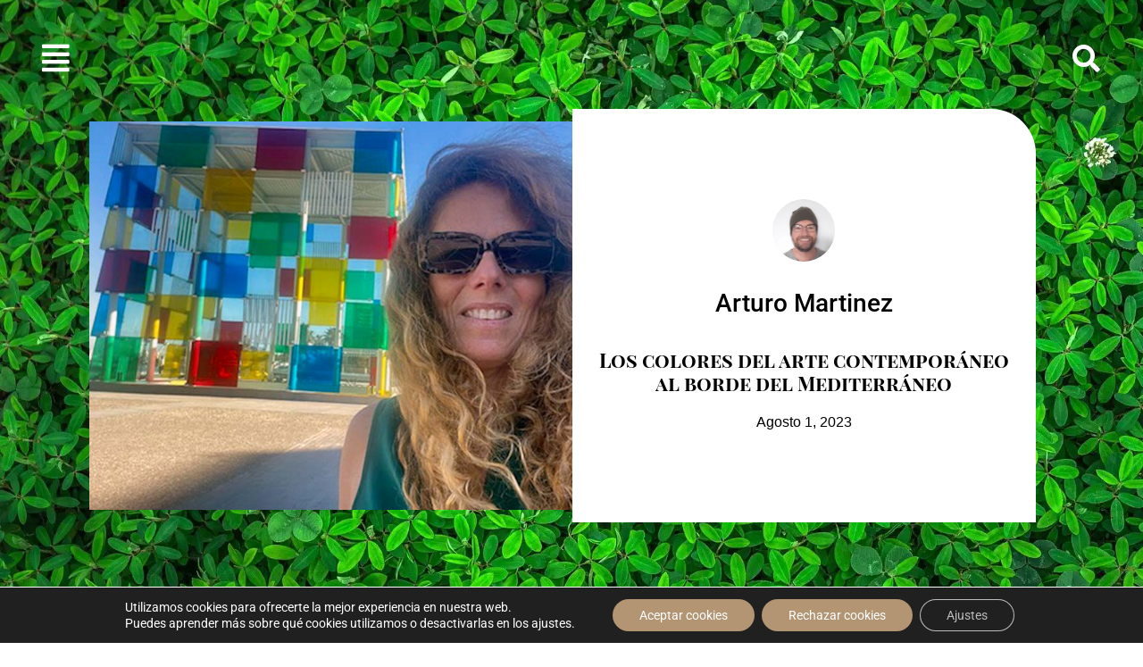

--- FILE ---
content_type: text/html; charset=UTF-8
request_url: https://www.elisalarrain.com/los-colores-del-arte-contemporaneo-al-borde-del-mediterraneo/
body_size: 27324
content:
<!DOCTYPE html>
<html lang="es" prefix="og: https://ogp.me/ns#">
<head>
<meta charset="UTF-8" />
<meta name="viewport" content="width=device-width, initial-scale=1" />
<link rel="profile" href="http://gmpg.org/xfn/11" />
<link rel="pingback" href="https://www.elisalarrain.com/xmlrpc.php" />
<style>img:is([sizes="auto" i], [sizes^="auto," i]) { contain-intrinsic-size: 3000px 1500px }</style>
<!-- Optimización para motores de búsqueda de Rank Math -  https://rankmath.com/ -->
<title>Los colores del arte contemporáneo al borde del Mediterráneo - Elisa Larrain Real Estate</title>
<meta name="description" content="En mi visita al Centro Pompidou de Málaga, descubrí los colores del arte contemporáneo, su arquitectura vanguardista, bajo su fachada colorida y su escalera de cristal que parece flotar en el aire, es imposible no sentirte emocionado por lo que te espera en su interior."/>
<meta name="robots" content="follow, index, max-snippet:-1, max-video-preview:-1, max-image-preview:large"/>
<link rel="canonical" href="https://www.elisalarrain.com/los-colores-del-arte-contemporaneo-al-borde-del-mediterraneo/" />
<meta property="og:locale" content="es_ES" />
<meta property="og:type" content="article" />
<meta property="og:title" content="Los colores del arte contemporáneo al borde del Mediterráneo - Elisa Larrain Real Estate" />
<meta property="og:description" content="En mi visita al Centro Pompidou de Málaga, descubrí los colores del arte contemporáneo, su arquitectura vanguardista, bajo su fachada colorida y su escalera de cristal que parece flotar en el aire, es imposible no sentirte emocionado por lo que te espera en su interior." />
<meta property="og:url" content="https://www.elisalarrain.com/los-colores-del-arte-contemporaneo-al-borde-del-mediterraneo/" />
<meta property="og:site_name" content="Elisa Larrain Real Estate" />
<meta property="article:publisher" content="https://www.facebook.com/Elisalarrain" />
<meta property="article:tag" content="arte contemporáneo" />
<meta property="article:tag" content="Centro Pompidou" />
<meta property="article:tag" content="Málaga" />
<meta property="article:section" content="Museum" />
<meta property="og:updated_time" content="2023-08-01T12:42:44+00:00" />
<meta property="og:image" content="https://www.elisalarrain.com/wp-content/uploads/2023/08/Elisa-Larrain-Malaga-pompidou-1-1.jpg" />
<meta property="og:image:secure_url" content="https://www.elisalarrain.com/wp-content/uploads/2023/08/Elisa-Larrain-Malaga-pompidou-1-1.jpg" />
<meta property="og:image:width" content="800" />
<meta property="og:image:height" content="600" />
<meta property="og:image:alt" content="Los colores del arte contemporáneo al borde del Mediterráneo" />
<meta property="og:image:type" content="image/jpeg" />
<meta property="article:published_time" content="2023-08-01T12:42:38+00:00" />
<meta property="article:modified_time" content="2023-08-01T12:42:44+00:00" />
<meta name="twitter:card" content="summary_large_image" />
<meta name="twitter:title" content="Los colores del arte contemporáneo al borde del Mediterráneo - Elisa Larrain Real Estate" />
<meta name="twitter:description" content="En mi visita al Centro Pompidou de Málaga, descubrí los colores del arte contemporáneo, su arquitectura vanguardista, bajo su fachada colorida y su escalera de cristal que parece flotar en el aire, es imposible no sentirte emocionado por lo que te espera en su interior." />
<meta name="twitter:site" content="@@elarrain33" />
<meta name="twitter:creator" content="@@elarrain33" />
<meta name="twitter:image" content="https://www.elisalarrain.com/wp-content/uploads/2023/08/Elisa-Larrain-Malaga-pompidou-1-1.jpg" />
<meta name="twitter:label1" content="Escrito por" />
<meta name="twitter:data1" content="Arturo Martinez" />
<meta name="twitter:label2" content="Tiempo de lectura" />
<meta name="twitter:data2" content="3 minutos" />
<script type="application/ld+json" class="rank-math-schema">{"@context":"https://schema.org","@graph":[{"@type":["Organization","Person"],"@id":"https://www.elisalarrain.com/#person","name":"Arturo Martinez","url":"https://www.elisalarrain.com","sameAs":["https://www.facebook.com/Elisalarrain","https://twitter.com/@elarrain33"],"logo":{"@type":"ImageObject","@id":"https://www.elisalarrain.com/#logo","url":"https://www.elisalarrain.com/wp-content/uploads/2019/04/cropped-icono_logo.png","contentUrl":"https://www.elisalarrain.com/wp-content/uploads/2019/04/cropped-icono_logo.png","caption":"Elisa Larrain Real Estate","inLanguage":"es","width":"512","height":"512"},"image":{"@id":"https://www.elisalarrain.com/#logo"}},{"@type":"WebSite","@id":"https://www.elisalarrain.com/#website","url":"https://www.elisalarrain.com","name":"Elisa Larrain Real Estate","publisher":{"@id":"https://www.elisalarrain.com/#person"},"inLanguage":"es"},{"@type":"ImageObject","@id":"https://www.elisalarrain.com/wp-content/uploads/2023/08/Elisa-Larrain-Malaga-pompidou-1-1.jpg","url":"https://www.elisalarrain.com/wp-content/uploads/2023/08/Elisa-Larrain-Malaga-pompidou-1-1.jpg","width":"800","height":"600","inLanguage":"es"},{"@type":"WebPage","@id":"https://www.elisalarrain.com/los-colores-del-arte-contemporaneo-al-borde-del-mediterraneo/#webpage","url":"https://www.elisalarrain.com/los-colores-del-arte-contemporaneo-al-borde-del-mediterraneo/","name":"Los colores del arte contempor\u00e1neo al borde del Mediterr\u00e1neo - Elisa Larrain Real Estate","datePublished":"2023-08-01T12:42:38+00:00","dateModified":"2023-08-01T12:42:44+00:00","isPartOf":{"@id":"https://www.elisalarrain.com/#website"},"primaryImageOfPage":{"@id":"https://www.elisalarrain.com/wp-content/uploads/2023/08/Elisa-Larrain-Malaga-pompidou-1-1.jpg"},"inLanguage":"es"},{"@type":"Person","@id":"https://www.elisalarrain.com/author/arturo/","name":"Arturo Martinez","url":"https://www.elisalarrain.com/author/arturo/","image":{"@type":"ImageObject","@id":"https://secure.gravatar.com/avatar/a8fc25ed6bd302560c20f2795f9460eb8daf23ce03892cc3d428dda6c3c9b2e7?s=96&amp;d=mm&amp;r=g","url":"https://secure.gravatar.com/avatar/a8fc25ed6bd302560c20f2795f9460eb8daf23ce03892cc3d428dda6c3c9b2e7?s=96&amp;d=mm&amp;r=g","caption":"Arturo Martinez","inLanguage":"es"},"sameAs":["http://huud.online"]},{"@type":"BlogPosting","headline":"Los colores del arte contempor\u00e1neo al borde del Mediterr\u00e1neo - Elisa Larrain Real Estate","keywords":"Los colores del arte contempor\u00e1neo al borde del Mediterr\u00e1neo,Centro Pompidou de M\u00e1laga,Arte y Cultura,M\u00e1laga,colores","datePublished":"2023-08-01T12:42:38+00:00","dateModified":"2023-08-01T12:42:44+00:00","articleSection":"Architecture, design, Fashion, Lifestyle, Museum, Travel","author":{"@id":"https://www.elisalarrain.com/author/arturo/","name":"Arturo Martinez"},"publisher":{"@id":"https://www.elisalarrain.com/#person"},"description":"En mi visita al Centro Pompidou de M\u00e1laga, descubr\u00ed los colores del arte contempor\u00e1neo, su arquitectura vanguardista, bajo su fachada colorida y su escalera de cristal que parece flotar en el aire, es imposible no sentirte emocionado por lo que te espera en su interior.","name":"Los colores del arte contempor\u00e1neo al borde del Mediterr\u00e1neo - Elisa Larrain Real Estate","@id":"https://www.elisalarrain.com/los-colores-del-arte-contemporaneo-al-borde-del-mediterraneo/#richSnippet","isPartOf":{"@id":"https://www.elisalarrain.com/los-colores-del-arte-contemporaneo-al-borde-del-mediterraneo/#webpage"},"image":{"@id":"https://www.elisalarrain.com/wp-content/uploads/2023/08/Elisa-Larrain-Malaga-pompidou-1-1.jpg"},"inLanguage":"es","mainEntityOfPage":{"@id":"https://www.elisalarrain.com/los-colores-del-arte-contemporaneo-al-borde-del-mediterraneo/#webpage"}}]}</script>
<!-- /Plugin Rank Math WordPress SEO -->
<link rel="alternate" type="application/rss+xml" title="Elisa Larrain Real Estate &raquo; Feed" href="https://www.elisalarrain.com/feed/" />
<link rel="alternate" type="application/rss+xml" title="Elisa Larrain Real Estate &raquo; Feed de los comentarios" href="https://www.elisalarrain.com/comments/feed/" />
<!-- This site uses the Google Analytics by MonsterInsights plugin v9.6.1 - Using Analytics tracking - https://www.monsterinsights.com/ -->
<script src="//www.googletagmanager.com/gtag/js?id=G-5E433DSSHK"  data-cfasync="false" data-wpfc-render="false" async></script>
<script data-cfasync="false" data-wpfc-render="false">
var mi_version = '9.6.1';
var mi_track_user = true;
var mi_no_track_reason = '';
var MonsterInsightsDefaultLocations = {"page_location":"https:\/\/www.elisalarrain.com\/los-colores-del-arte-contemporaneo-al-borde-del-mediterraneo\/"};
if ( typeof MonsterInsightsPrivacyGuardFilter === 'function' ) {
var MonsterInsightsLocations = (typeof MonsterInsightsExcludeQuery === 'object') ? MonsterInsightsPrivacyGuardFilter( MonsterInsightsExcludeQuery ) : MonsterInsightsPrivacyGuardFilter( MonsterInsightsDefaultLocations );
} else {
var MonsterInsightsLocations = (typeof MonsterInsightsExcludeQuery === 'object') ? MonsterInsightsExcludeQuery : MonsterInsightsDefaultLocations;
}
var disableStrs = [
'ga-disable-G-5E433DSSHK',
];
/* Function to detect opted out users */
function __gtagTrackerIsOptedOut() {
for (var index = 0; index < disableStrs.length; index++) {
if (document.cookie.indexOf(disableStrs[index] + '=true') > -1) {
return true;
}
}
return false;
}
/* Disable tracking if the opt-out cookie exists. */
if (__gtagTrackerIsOptedOut()) {
for (var index = 0; index < disableStrs.length; index++) {
window[disableStrs[index]] = true;
}
}
/* Opt-out function */
function __gtagTrackerOptout() {
for (var index = 0; index < disableStrs.length; index++) {
document.cookie = disableStrs[index] + '=true; expires=Thu, 31 Dec 2099 23:59:59 UTC; path=/';
window[disableStrs[index]] = true;
}
}
if ('undefined' === typeof gaOptout) {
function gaOptout() {
__gtagTrackerOptout();
}
}
window.dataLayer = window.dataLayer || [];
window.MonsterInsightsDualTracker = {
helpers: {},
trackers: {},
};
if (mi_track_user) {
function __gtagDataLayer() {
dataLayer.push(arguments);
}
function __gtagTracker(type, name, parameters) {
if (!parameters) {
parameters = {};
}
if (parameters.send_to) {
__gtagDataLayer.apply(null, arguments);
return;
}
if (type === 'event') {
parameters.send_to = monsterinsights_frontend.v4_id;
var hookName = name;
if (typeof parameters['event_category'] !== 'undefined') {
hookName = parameters['event_category'] + ':' + name;
}
if (typeof MonsterInsightsDualTracker.trackers[hookName] !== 'undefined') {
MonsterInsightsDualTracker.trackers[hookName](parameters);
} else {
__gtagDataLayer('event', name, parameters);
}
} else {
__gtagDataLayer.apply(null, arguments);
}
}
__gtagTracker('js', new Date());
__gtagTracker('set', {
'developer_id.dZGIzZG': true,
});
if ( MonsterInsightsLocations.page_location ) {
__gtagTracker('set', MonsterInsightsLocations);
}
__gtagTracker('config', 'G-5E433DSSHK', {"forceSSL":"true","link_attribution":"true"} );
window.gtag = __gtagTracker;										(function () {
/* https://developers.google.com/analytics/devguides/collection/analyticsjs/ */
/* ga and __gaTracker compatibility shim. */
var noopfn = function () {
return null;
};
var newtracker = function () {
return new Tracker();
};
var Tracker = function () {
return null;
};
var p = Tracker.prototype;
p.get = noopfn;
p.set = noopfn;
p.send = function () {
var args = Array.prototype.slice.call(arguments);
args.unshift('send');
__gaTracker.apply(null, args);
};
var __gaTracker = function () {
var len = arguments.length;
if (len === 0) {
return;
}
var f = arguments[len - 1];
if (typeof f !== 'object' || f === null || typeof f.hitCallback !== 'function') {
if ('send' === arguments[0]) {
var hitConverted, hitObject = false, action;
if ('event' === arguments[1]) {
if ('undefined' !== typeof arguments[3]) {
hitObject = {
'eventAction': arguments[3],
'eventCategory': arguments[2],
'eventLabel': arguments[4],
'value': arguments[5] ? arguments[5] : 1,
}
}
}
if ('pageview' === arguments[1]) {
if ('undefined' !== typeof arguments[2]) {
hitObject = {
'eventAction': 'page_view',
'page_path': arguments[2],
}
}
}
if (typeof arguments[2] === 'object') {
hitObject = arguments[2];
}
if (typeof arguments[5] === 'object') {
Object.assign(hitObject, arguments[5]);
}
if ('undefined' !== typeof arguments[1].hitType) {
hitObject = arguments[1];
if ('pageview' === hitObject.hitType) {
hitObject.eventAction = 'page_view';
}
}
if (hitObject) {
action = 'timing' === arguments[1].hitType ? 'timing_complete' : hitObject.eventAction;
hitConverted = mapArgs(hitObject);
__gtagTracker('event', action, hitConverted);
}
}
return;
}
function mapArgs(args) {
var arg, hit = {};
var gaMap = {
'eventCategory': 'event_category',
'eventAction': 'event_action',
'eventLabel': 'event_label',
'eventValue': 'event_value',
'nonInteraction': 'non_interaction',
'timingCategory': 'event_category',
'timingVar': 'name',
'timingValue': 'value',
'timingLabel': 'event_label',
'page': 'page_path',
'location': 'page_location',
'title': 'page_title',
'referrer' : 'page_referrer',
};
for (arg in args) {
if (!(!args.hasOwnProperty(arg) || !gaMap.hasOwnProperty(arg))) {
hit[gaMap[arg]] = args[arg];
} else {
hit[arg] = args[arg];
}
}
return hit;
}
try {
f.hitCallback();
} catch (ex) {
}
};
__gaTracker.create = newtracker;
__gaTracker.getByName = newtracker;
__gaTracker.getAll = function () {
return [];
};
__gaTracker.remove = noopfn;
__gaTracker.loaded = true;
window['__gaTracker'] = __gaTracker;
})();
} else {
console.log("");
(function () {
function __gtagTracker() {
return null;
}
window['__gtagTracker'] = __gtagTracker;
window['gtag'] = __gtagTracker;
})();
}
</script>
<!-- / Google Analytics by MonsterInsights -->
<!-- <link rel='stylesheet' id='hfe-widgets-style-css' href='https://www.elisalarrain.com/wp-content/plugins/header-footer-elementor/inc/widgets-css/frontend.css?ver=2.4.8' media='all' /> -->
<!-- <link rel='stylesheet' id='wp-block-library-css' href='https://www.elisalarrain.com/wp-includes/css/dist/block-library/style.min.css?ver=6.8.2' media='all' /> -->
<link rel="stylesheet" type="text/css" href="//www.elisalarrain.com/wp-content/cache/wpfc-minified/d7x2i75m/8hytx.css" media="all"/>
<style id='global-styles-inline-css'>
:root{--wp--preset--aspect-ratio--square: 1;--wp--preset--aspect-ratio--4-3: 4/3;--wp--preset--aspect-ratio--3-4: 3/4;--wp--preset--aspect-ratio--3-2: 3/2;--wp--preset--aspect-ratio--2-3: 2/3;--wp--preset--aspect-ratio--16-9: 16/9;--wp--preset--aspect-ratio--9-16: 9/16;--wp--preset--color--black: #000000;--wp--preset--color--cyan-bluish-gray: #abb8c3;--wp--preset--color--white: #ffffff;--wp--preset--color--pale-pink: #f78da7;--wp--preset--color--vivid-red: #cf2e2e;--wp--preset--color--luminous-vivid-orange: #ff6900;--wp--preset--color--luminous-vivid-amber: #fcb900;--wp--preset--color--light-green-cyan: #7bdcb5;--wp--preset--color--vivid-green-cyan: #00d084;--wp--preset--color--pale-cyan-blue: #8ed1fc;--wp--preset--color--vivid-cyan-blue: #0693e3;--wp--preset--color--vivid-purple: #9b51e0;--wp--preset--gradient--vivid-cyan-blue-to-vivid-purple: linear-gradient(135deg,rgba(6,147,227,1) 0%,rgb(155,81,224) 100%);--wp--preset--gradient--light-green-cyan-to-vivid-green-cyan: linear-gradient(135deg,rgb(122,220,180) 0%,rgb(0,208,130) 100%);--wp--preset--gradient--luminous-vivid-amber-to-luminous-vivid-orange: linear-gradient(135deg,rgba(252,185,0,1) 0%,rgba(255,105,0,1) 100%);--wp--preset--gradient--luminous-vivid-orange-to-vivid-red: linear-gradient(135deg,rgba(255,105,0,1) 0%,rgb(207,46,46) 100%);--wp--preset--gradient--very-light-gray-to-cyan-bluish-gray: linear-gradient(135deg,rgb(238,238,238) 0%,rgb(169,184,195) 100%);--wp--preset--gradient--cool-to-warm-spectrum: linear-gradient(135deg,rgb(74,234,220) 0%,rgb(151,120,209) 20%,rgb(207,42,186) 40%,rgb(238,44,130) 60%,rgb(251,105,98) 80%,rgb(254,248,76) 100%);--wp--preset--gradient--blush-light-purple: linear-gradient(135deg,rgb(255,206,236) 0%,rgb(152,150,240) 100%);--wp--preset--gradient--blush-bordeaux: linear-gradient(135deg,rgb(254,205,165) 0%,rgb(254,45,45) 50%,rgb(107,0,62) 100%);--wp--preset--gradient--luminous-dusk: linear-gradient(135deg,rgb(255,203,112) 0%,rgb(199,81,192) 50%,rgb(65,88,208) 100%);--wp--preset--gradient--pale-ocean: linear-gradient(135deg,rgb(255,245,203) 0%,rgb(182,227,212) 50%,rgb(51,167,181) 100%);--wp--preset--gradient--electric-grass: linear-gradient(135deg,rgb(202,248,128) 0%,rgb(113,206,126) 100%);--wp--preset--gradient--midnight: linear-gradient(135deg,rgb(2,3,129) 0%,rgb(40,116,252) 100%);--wp--preset--font-size--small: 13px;--wp--preset--font-size--medium: 20px;--wp--preset--font-size--large: 36px;--wp--preset--font-size--x-large: 42px;--wp--preset--spacing--20: 0.44rem;--wp--preset--spacing--30: 0.67rem;--wp--preset--spacing--40: 1rem;--wp--preset--spacing--50: 1.5rem;--wp--preset--spacing--60: 2.25rem;--wp--preset--spacing--70: 3.38rem;--wp--preset--spacing--80: 5.06rem;--wp--preset--shadow--natural: 6px 6px 9px rgba(0, 0, 0, 0.2);--wp--preset--shadow--deep: 12px 12px 50px rgba(0, 0, 0, 0.4);--wp--preset--shadow--sharp: 6px 6px 0px rgba(0, 0, 0, 0.2);--wp--preset--shadow--outlined: 6px 6px 0px -3px rgba(255, 255, 255, 1), 6px 6px rgba(0, 0, 0, 1);--wp--preset--shadow--crisp: 6px 6px 0px rgba(0, 0, 0, 1);}:root { --wp--style--global--content-size: 800px;--wp--style--global--wide-size: 1200px; }:where(body) { margin: 0; }.wp-site-blocks > .alignleft { float: left; margin-right: 2em; }.wp-site-blocks > .alignright { float: right; margin-left: 2em; }.wp-site-blocks > .aligncenter { justify-content: center; margin-left: auto; margin-right: auto; }:where(.wp-site-blocks) > * { margin-block-start: 24px; margin-block-end: 0; }:where(.wp-site-blocks) > :first-child { margin-block-start: 0; }:where(.wp-site-blocks) > :last-child { margin-block-end: 0; }:root { --wp--style--block-gap: 24px; }:root :where(.is-layout-flow) > :first-child{margin-block-start: 0;}:root :where(.is-layout-flow) > :last-child{margin-block-end: 0;}:root :where(.is-layout-flow) > *{margin-block-start: 24px;margin-block-end: 0;}:root :where(.is-layout-constrained) > :first-child{margin-block-start: 0;}:root :where(.is-layout-constrained) > :last-child{margin-block-end: 0;}:root :where(.is-layout-constrained) > *{margin-block-start: 24px;margin-block-end: 0;}:root :where(.is-layout-flex){gap: 24px;}:root :where(.is-layout-grid){gap: 24px;}.is-layout-flow > .alignleft{float: left;margin-inline-start: 0;margin-inline-end: 2em;}.is-layout-flow > .alignright{float: right;margin-inline-start: 2em;margin-inline-end: 0;}.is-layout-flow > .aligncenter{margin-left: auto !important;margin-right: auto !important;}.is-layout-constrained > .alignleft{float: left;margin-inline-start: 0;margin-inline-end: 2em;}.is-layout-constrained > .alignright{float: right;margin-inline-start: 2em;margin-inline-end: 0;}.is-layout-constrained > .aligncenter{margin-left: auto !important;margin-right: auto !important;}.is-layout-constrained > :where(:not(.alignleft):not(.alignright):not(.alignfull)){max-width: var(--wp--style--global--content-size);margin-left: auto !important;margin-right: auto !important;}.is-layout-constrained > .alignwide{max-width: var(--wp--style--global--wide-size);}body .is-layout-flex{display: flex;}.is-layout-flex{flex-wrap: wrap;align-items: center;}.is-layout-flex > :is(*, div){margin: 0;}body .is-layout-grid{display: grid;}.is-layout-grid > :is(*, div){margin: 0;}body{padding-top: 0px;padding-right: 0px;padding-bottom: 0px;padding-left: 0px;}a:where(:not(.wp-element-button)){text-decoration: underline;}:root :where(.wp-element-button, .wp-block-button__link){background-color: #32373c;border-width: 0;color: #fff;font-family: inherit;font-size: inherit;line-height: inherit;padding: calc(0.667em + 2px) calc(1.333em + 2px);text-decoration: none;}.has-black-color{color: var(--wp--preset--color--black) !important;}.has-cyan-bluish-gray-color{color: var(--wp--preset--color--cyan-bluish-gray) !important;}.has-white-color{color: var(--wp--preset--color--white) !important;}.has-pale-pink-color{color: var(--wp--preset--color--pale-pink) !important;}.has-vivid-red-color{color: var(--wp--preset--color--vivid-red) !important;}.has-luminous-vivid-orange-color{color: var(--wp--preset--color--luminous-vivid-orange) !important;}.has-luminous-vivid-amber-color{color: var(--wp--preset--color--luminous-vivid-amber) !important;}.has-light-green-cyan-color{color: var(--wp--preset--color--light-green-cyan) !important;}.has-vivid-green-cyan-color{color: var(--wp--preset--color--vivid-green-cyan) !important;}.has-pale-cyan-blue-color{color: var(--wp--preset--color--pale-cyan-blue) !important;}.has-vivid-cyan-blue-color{color: var(--wp--preset--color--vivid-cyan-blue) !important;}.has-vivid-purple-color{color: var(--wp--preset--color--vivid-purple) !important;}.has-black-background-color{background-color: var(--wp--preset--color--black) !important;}.has-cyan-bluish-gray-background-color{background-color: var(--wp--preset--color--cyan-bluish-gray) !important;}.has-white-background-color{background-color: var(--wp--preset--color--white) !important;}.has-pale-pink-background-color{background-color: var(--wp--preset--color--pale-pink) !important;}.has-vivid-red-background-color{background-color: var(--wp--preset--color--vivid-red) !important;}.has-luminous-vivid-orange-background-color{background-color: var(--wp--preset--color--luminous-vivid-orange) !important;}.has-luminous-vivid-amber-background-color{background-color: var(--wp--preset--color--luminous-vivid-amber) !important;}.has-light-green-cyan-background-color{background-color: var(--wp--preset--color--light-green-cyan) !important;}.has-vivid-green-cyan-background-color{background-color: var(--wp--preset--color--vivid-green-cyan) !important;}.has-pale-cyan-blue-background-color{background-color: var(--wp--preset--color--pale-cyan-blue) !important;}.has-vivid-cyan-blue-background-color{background-color: var(--wp--preset--color--vivid-cyan-blue) !important;}.has-vivid-purple-background-color{background-color: var(--wp--preset--color--vivid-purple) !important;}.has-black-border-color{border-color: var(--wp--preset--color--black) !important;}.has-cyan-bluish-gray-border-color{border-color: var(--wp--preset--color--cyan-bluish-gray) !important;}.has-white-border-color{border-color: var(--wp--preset--color--white) !important;}.has-pale-pink-border-color{border-color: var(--wp--preset--color--pale-pink) !important;}.has-vivid-red-border-color{border-color: var(--wp--preset--color--vivid-red) !important;}.has-luminous-vivid-orange-border-color{border-color: var(--wp--preset--color--luminous-vivid-orange) !important;}.has-luminous-vivid-amber-border-color{border-color: var(--wp--preset--color--luminous-vivid-amber) !important;}.has-light-green-cyan-border-color{border-color: var(--wp--preset--color--light-green-cyan) !important;}.has-vivid-green-cyan-border-color{border-color: var(--wp--preset--color--vivid-green-cyan) !important;}.has-pale-cyan-blue-border-color{border-color: var(--wp--preset--color--pale-cyan-blue) !important;}.has-vivid-cyan-blue-border-color{border-color: var(--wp--preset--color--vivid-cyan-blue) !important;}.has-vivid-purple-border-color{border-color: var(--wp--preset--color--vivid-purple) !important;}.has-vivid-cyan-blue-to-vivid-purple-gradient-background{background: var(--wp--preset--gradient--vivid-cyan-blue-to-vivid-purple) !important;}.has-light-green-cyan-to-vivid-green-cyan-gradient-background{background: var(--wp--preset--gradient--light-green-cyan-to-vivid-green-cyan) !important;}.has-luminous-vivid-amber-to-luminous-vivid-orange-gradient-background{background: var(--wp--preset--gradient--luminous-vivid-amber-to-luminous-vivid-orange) !important;}.has-luminous-vivid-orange-to-vivid-red-gradient-background{background: var(--wp--preset--gradient--luminous-vivid-orange-to-vivid-red) !important;}.has-very-light-gray-to-cyan-bluish-gray-gradient-background{background: var(--wp--preset--gradient--very-light-gray-to-cyan-bluish-gray) !important;}.has-cool-to-warm-spectrum-gradient-background{background: var(--wp--preset--gradient--cool-to-warm-spectrum) !important;}.has-blush-light-purple-gradient-background{background: var(--wp--preset--gradient--blush-light-purple) !important;}.has-blush-bordeaux-gradient-background{background: var(--wp--preset--gradient--blush-bordeaux) !important;}.has-luminous-dusk-gradient-background{background: var(--wp--preset--gradient--luminous-dusk) !important;}.has-pale-ocean-gradient-background{background: var(--wp--preset--gradient--pale-ocean) !important;}.has-electric-grass-gradient-background{background: var(--wp--preset--gradient--electric-grass) !important;}.has-midnight-gradient-background{background: var(--wp--preset--gradient--midnight) !important;}.has-small-font-size{font-size: var(--wp--preset--font-size--small) !important;}.has-medium-font-size{font-size: var(--wp--preset--font-size--medium) !important;}.has-large-font-size{font-size: var(--wp--preset--font-size--large) !important;}.has-x-large-font-size{font-size: var(--wp--preset--font-size--x-large) !important;}
:root :where(.wp-block-pullquote){font-size: 1.5em;line-height: 1.6;}
</style>
<!-- <link rel='stylesheet' id='hfe-style-css' href='https://www.elisalarrain.com/wp-content/plugins/header-footer-elementor/assets/css/header-footer-elementor.css?ver=2.4.8' media='all' /> -->
<!-- <link rel='stylesheet' id='elementor-icons-css' href='https://www.elisalarrain.com/wp-content/plugins/elementor/assets/lib/eicons/css/elementor-icons.min.css?ver=5.43.0' media='all' /> -->
<!-- <link rel='stylesheet' id='elementor-frontend-css' href='https://www.elisalarrain.com/wp-content/plugins/elementor/assets/css/frontend.min.css?ver=3.31.1' media='all' /> -->
<link rel="stylesheet" type="text/css" href="//www.elisalarrain.com/wp-content/cache/wpfc-minified/q7ektjls/8hwqf.css" media="all"/>
<link rel='stylesheet' id='elementor-post-6-css' href='https://www.elisalarrain.com/wp-content/uploads/elementor/css/post-6.css?ver=1754494267' media='all' />
<link rel='stylesheet' id='elementor-post-125-css' href='https://www.elisalarrain.com/wp-content/uploads/elementor/css/post-125.css?ver=1754494269' media='all' />
<link rel='stylesheet' id='elementor-post-72-css' href='https://www.elisalarrain.com/wp-content/uploads/elementor/css/post-72.css?ver=1754494269' media='all' />
<!-- <link rel='stylesheet' id='cute-alert-css' href='https://www.elisalarrain.com/wp-content/plugins/metform/public/assets/lib/cute-alert/style.css?ver=4.0.3' media='all' /> -->
<!-- <link rel='stylesheet' id='text-editor-style-css' href='https://www.elisalarrain.com/wp-content/plugins/metform/public/assets/css/text-editor.css?ver=4.0.3' media='all' /> -->
<!-- <link rel='stylesheet' id='hello-elementor-css' href='https://www.elisalarrain.com/wp-content/themes/hello-elementor/assets/css/reset.css?ver=3.4.4' media='all' /> -->
<!-- <link rel='stylesheet' id='hello-elementor-theme-style-css' href='https://www.elisalarrain.com/wp-content/themes/hello-elementor/assets/css/theme.css?ver=3.4.4' media='all' /> -->
<!-- <link rel='stylesheet' id='hello-elementor-header-footer-css' href='https://www.elisalarrain.com/wp-content/themes/hello-elementor/assets/css/header-footer.css?ver=3.4.4' media='all' /> -->
<!-- <link rel='stylesheet' id='widget-image-css' href='https://www.elisalarrain.com/wp-content/plugins/elementor/assets/css/widget-image.min.css?ver=3.31.1' media='all' /> -->
<!-- <link rel='stylesheet' id='e-animation-fadeInRight-css' href='https://www.elisalarrain.com/wp-content/plugins/elementor/assets/lib/animations/styles/fadeInRight.min.css?ver=3.31.1' media='all' /> -->
<!-- <link rel='stylesheet' id='widget-heading-css' href='https://www.elisalarrain.com/wp-content/plugins/elementor/assets/css/widget-heading.min.css?ver=3.31.1' media='all' /> -->
<!-- <link rel='stylesheet' id='widget-author-box-css' href='https://www.elisalarrain.com/wp-content/plugins/pro-elements/assets/css/widget-author-box.min.css?ver=3.30.0' media='all' /> -->
<!-- <link rel='stylesheet' id='widget-post-info-css' href='https://www.elisalarrain.com/wp-content/plugins/pro-elements/assets/css/widget-post-info.min.css?ver=3.30.0' media='all' /> -->
<!-- <link rel='stylesheet' id='widget-icon-list-css' href='https://www.elisalarrain.com/wp-content/plugins/elementor/assets/css/widget-icon-list.min.css?ver=3.31.1' media='all' /> -->
<!-- <link rel='stylesheet' id='elementor-icons-shared-0-css' href='https://www.elisalarrain.com/wp-content/plugins/elementor/assets/lib/font-awesome/css/fontawesome.min.css?ver=5.15.3' media='all' /> -->
<!-- <link rel='stylesheet' id='elementor-icons-fa-regular-css' href='https://www.elisalarrain.com/wp-content/plugins/elementor/assets/lib/font-awesome/css/regular.min.css?ver=5.15.3' media='all' /> -->
<!-- <link rel='stylesheet' id='elementor-icons-fa-solid-css' href='https://www.elisalarrain.com/wp-content/plugins/elementor/assets/lib/font-awesome/css/solid.min.css?ver=5.15.3' media='all' /> -->
<!-- <link rel='stylesheet' id='e-animation-fadeInDown-css' href='https://www.elisalarrain.com/wp-content/plugins/elementor/assets/lib/animations/styles/fadeInDown.min.css?ver=3.31.1' media='all' /> -->
<!-- <link rel='stylesheet' id='e-animation-fadeInLeft-css' href='https://www.elisalarrain.com/wp-content/plugins/elementor/assets/lib/animations/styles/fadeInLeft.min.css?ver=3.31.1' media='all' /> -->
<!-- <link rel='stylesheet' id='widget-spacer-css' href='https://www.elisalarrain.com/wp-content/plugins/elementor/assets/css/widget-spacer.min.css?ver=3.31.1' media='all' /> -->
<!-- <link rel='stylesheet' id='widget-share-buttons-css' href='https://www.elisalarrain.com/wp-content/plugins/pro-elements/assets/css/widget-share-buttons.min.css?ver=3.30.0' media='all' /> -->
<!-- <link rel='stylesheet' id='e-apple-webkit-css' href='https://www.elisalarrain.com/wp-content/plugins/elementor/assets/css/conditionals/apple-webkit.min.css?ver=3.31.1' media='all' /> -->
<!-- <link rel='stylesheet' id='elementor-icons-fa-brands-css' href='https://www.elisalarrain.com/wp-content/plugins/elementor/assets/lib/font-awesome/css/brands.min.css?ver=5.15.3' media='all' /> -->
<!-- <link rel='stylesheet' id='widget-post-navigation-css' href='https://www.elisalarrain.com/wp-content/plugins/pro-elements/assets/css/widget-post-navigation.min.css?ver=3.30.0' media='all' /> -->
<!-- <link rel='stylesheet' id='widget-posts-css' href='https://www.elisalarrain.com/wp-content/plugins/pro-elements/assets/css/widget-posts.min.css?ver=3.30.0' media='all' /> -->
<!-- <link rel='stylesheet' id='e-animation-fadeInUp-css' href='https://www.elisalarrain.com/wp-content/plugins/elementor/assets/lib/animations/styles/fadeInUp.min.css?ver=3.31.1' media='all' /> -->
<link rel="stylesheet" type="text/css" href="//www.elisalarrain.com/wp-content/cache/wpfc-minified/eernsg70/8i42c.css" media="all"/>
<link rel='stylesheet' id='elementor-post-1337-css' href='https://www.elisalarrain.com/wp-content/uploads/elementor/css/post-1337.css?ver=1754494808' media='all' />
<!-- <link rel='stylesheet' id='font-awesome-5-all-css' href='https://www.elisalarrain.com/wp-content/plugins/elementor/assets/lib/font-awesome/css/all.min.css?ver=3.31.1' media='all' /> -->
<!-- <link rel='stylesheet' id='font-awesome-4-shim-css' href='https://www.elisalarrain.com/wp-content/plugins/elementor/assets/lib/font-awesome/css/v4-shims.min.css?ver=3.31.1' media='all' /> -->
<!-- <link rel='stylesheet' id='hfe-elementor-icons-css' href='https://www.elisalarrain.com/wp-content/plugins/elementor/assets/lib/eicons/css/elementor-icons.min.css?ver=5.34.0' media='all' /> -->
<!-- <link rel='stylesheet' id='hfe-icons-list-css' href='https://www.elisalarrain.com/wp-content/plugins/elementor/assets/css/widget-icon-list.min.css?ver=3.24.3' media='all' /> -->
<!-- <link rel='stylesheet' id='hfe-social-icons-css' href='https://www.elisalarrain.com/wp-content/plugins/elementor/assets/css/widget-social-icons.min.css?ver=3.24.0' media='all' /> -->
<!-- <link rel='stylesheet' id='hfe-social-share-icons-brands-css' href='https://www.elisalarrain.com/wp-content/plugins/elementor/assets/lib/font-awesome/css/brands.css?ver=5.15.3' media='all' /> -->
<!-- <link rel='stylesheet' id='hfe-social-share-icons-fontawesome-css' href='https://www.elisalarrain.com/wp-content/plugins/elementor/assets/lib/font-awesome/css/fontawesome.css?ver=5.15.3' media='all' /> -->
<!-- <link rel='stylesheet' id='hfe-nav-menu-icons-css' href='https://www.elisalarrain.com/wp-content/plugins/elementor/assets/lib/font-awesome/css/solid.css?ver=5.15.3' media='all' /> -->
<!-- <link rel='stylesheet' id='hfe-widget-blockquote-css' href='https://www.elisalarrain.com/wp-content/plugins/elementor-pro/assets/css/widget-blockquote.min.css?ver=3.25.0' media='all' /> -->
<!-- <link rel='stylesheet' id='hfe-mega-menu-css' href='https://www.elisalarrain.com/wp-content/plugins/elementor-pro/assets/css/widget-mega-menu.min.css?ver=3.26.2' media='all' /> -->
<!-- <link rel='stylesheet' id='hfe-nav-menu-widget-css' href='https://www.elisalarrain.com/wp-content/plugins/elementor-pro/assets/css/widget-nav-menu.min.css?ver=3.26.0' media='all' /> -->
<!-- <link rel='stylesheet' id='eael-general-css' href='https://www.elisalarrain.com/wp-content/plugins/essential-addons-for-elementor-lite/assets/front-end/css/view/general.min.css?ver=6.2.2' media='all' /> -->
<!-- <link rel='stylesheet' id='moove_gdpr_frontend-css' href='https://www.elisalarrain.com/wp-content/plugins/gdpr-cookie-compliance/dist/styles/gdpr-main-nf.css?ver=5.0.2' media='all' /> -->
<link rel="stylesheet" type="text/css" href="//www.elisalarrain.com/wp-content/cache/wpfc-minified/q9qbp29k/8i42c.css" media="all"/>
<style id='moove_gdpr_frontend-inline-css'>
#moove_gdpr_cookie_modal .moove-gdpr-modal-content .moove-gdpr-tab-main h3.tab-title, 
#moove_gdpr_cookie_modal .moove-gdpr-modal-content .moove-gdpr-tab-main span.tab-title,
#moove_gdpr_cookie_modal .moove-gdpr-modal-content .moove-gdpr-modal-left-content #moove-gdpr-menu li a, 
#moove_gdpr_cookie_modal .moove-gdpr-modal-content .moove-gdpr-modal-left-content #moove-gdpr-menu li button,
#moove_gdpr_cookie_modal .moove-gdpr-modal-content .moove-gdpr-modal-left-content .moove-gdpr-branding-cnt a,
#moove_gdpr_cookie_modal .moove-gdpr-modal-content .moove-gdpr-modal-footer-content .moove-gdpr-button-holder a.mgbutton, 
#moove_gdpr_cookie_modal .moove-gdpr-modal-content .moove-gdpr-modal-footer-content .moove-gdpr-button-holder button.mgbutton,
#moove_gdpr_cookie_modal .cookie-switch .cookie-slider:after, 
#moove_gdpr_cookie_modal .cookie-switch .slider:after, 
#moove_gdpr_cookie_modal .switch .cookie-slider:after, 
#moove_gdpr_cookie_modal .switch .slider:after,
#moove_gdpr_cookie_info_bar .moove-gdpr-info-bar-container .moove-gdpr-info-bar-content p, 
#moove_gdpr_cookie_info_bar .moove-gdpr-info-bar-container .moove-gdpr-info-bar-content p a,
#moove_gdpr_cookie_info_bar .moove-gdpr-info-bar-container .moove-gdpr-info-bar-content a.mgbutton, 
#moove_gdpr_cookie_info_bar .moove-gdpr-info-bar-container .moove-gdpr-info-bar-content button.mgbutton,
#moove_gdpr_cookie_modal .moove-gdpr-modal-content .moove-gdpr-tab-main .moove-gdpr-tab-main-content h1, 
#moove_gdpr_cookie_modal .moove-gdpr-modal-content .moove-gdpr-tab-main .moove-gdpr-tab-main-content h2, 
#moove_gdpr_cookie_modal .moove-gdpr-modal-content .moove-gdpr-tab-main .moove-gdpr-tab-main-content h3, 
#moove_gdpr_cookie_modal .moove-gdpr-modal-content .moove-gdpr-tab-main .moove-gdpr-tab-main-content h4, 
#moove_gdpr_cookie_modal .moove-gdpr-modal-content .moove-gdpr-tab-main .moove-gdpr-tab-main-content h5, 
#moove_gdpr_cookie_modal .moove-gdpr-modal-content .moove-gdpr-tab-main .moove-gdpr-tab-main-content h6,
#moove_gdpr_cookie_modal .moove-gdpr-modal-content.moove_gdpr_modal_theme_v2 .moove-gdpr-modal-title .tab-title,
#moove_gdpr_cookie_modal .moove-gdpr-modal-content.moove_gdpr_modal_theme_v2 .moove-gdpr-tab-main h3.tab-title, 
#moove_gdpr_cookie_modal .moove-gdpr-modal-content.moove_gdpr_modal_theme_v2 .moove-gdpr-tab-main span.tab-title,
#moove_gdpr_cookie_modal .moove-gdpr-modal-content.moove_gdpr_modal_theme_v2 .moove-gdpr-branding-cnt a {
font-weight: inherit				}
#moove_gdpr_cookie_modal,#moove_gdpr_cookie_info_bar,.gdpr_cookie_settings_shortcode_content{font-family:inherit}#moove_gdpr_save_popup_settings_button{background-color:#373737;color:#fff}#moove_gdpr_save_popup_settings_button:hover{background-color:#000}#moove_gdpr_cookie_info_bar .moove-gdpr-info-bar-container .moove-gdpr-info-bar-content a.mgbutton,#moove_gdpr_cookie_info_bar .moove-gdpr-info-bar-container .moove-gdpr-info-bar-content button.mgbutton{background-color:#b39573}#moove_gdpr_cookie_modal .moove-gdpr-modal-content .moove-gdpr-modal-footer-content .moove-gdpr-button-holder a.mgbutton,#moove_gdpr_cookie_modal .moove-gdpr-modal-content .moove-gdpr-modal-footer-content .moove-gdpr-button-holder button.mgbutton,.gdpr_cookie_settings_shortcode_content .gdpr-shr-button.button-green{background-color:#b39573;border-color:#b39573}#moove_gdpr_cookie_modal .moove-gdpr-modal-content .moove-gdpr-modal-footer-content .moove-gdpr-button-holder a.mgbutton:hover,#moove_gdpr_cookie_modal .moove-gdpr-modal-content .moove-gdpr-modal-footer-content .moove-gdpr-button-holder button.mgbutton:hover,.gdpr_cookie_settings_shortcode_content .gdpr-shr-button.button-green:hover{background-color:#fff;color:#b39573}#moove_gdpr_cookie_modal .moove-gdpr-modal-content .moove-gdpr-modal-close i,#moove_gdpr_cookie_modal .moove-gdpr-modal-content .moove-gdpr-modal-close span.gdpr-icon{background-color:#b39573;border:1px solid #b39573}#moove_gdpr_cookie_info_bar span.change-settings-button.focus-g,#moove_gdpr_cookie_info_bar span.change-settings-button:focus,#moove_gdpr_cookie_info_bar button.change-settings-button.focus-g,#moove_gdpr_cookie_info_bar button.change-settings-button:focus{-webkit-box-shadow:0 0 1px 3px #b39573;-moz-box-shadow:0 0 1px 3px #b39573;box-shadow:0 0 1px 3px #b39573}#moove_gdpr_cookie_modal .moove-gdpr-modal-content .moove-gdpr-modal-close i:hover,#moove_gdpr_cookie_modal .moove-gdpr-modal-content .moove-gdpr-modal-close span.gdpr-icon:hover,#moove_gdpr_cookie_info_bar span[data-href]>u.change-settings-button{color:#b39573}#moove_gdpr_cookie_modal .moove-gdpr-modal-content .moove-gdpr-modal-left-content #moove-gdpr-menu li.menu-item-selected a span.gdpr-icon,#moove_gdpr_cookie_modal .moove-gdpr-modal-content .moove-gdpr-modal-left-content #moove-gdpr-menu li.menu-item-selected button span.gdpr-icon{color:inherit}#moove_gdpr_cookie_modal .moove-gdpr-modal-content .moove-gdpr-modal-left-content #moove-gdpr-menu li a span.gdpr-icon,#moove_gdpr_cookie_modal .moove-gdpr-modal-content .moove-gdpr-modal-left-content #moove-gdpr-menu li button span.gdpr-icon{color:inherit}#moove_gdpr_cookie_modal .gdpr-acc-link{line-height:0;font-size:0;color:transparent;position:absolute}#moove_gdpr_cookie_modal .moove-gdpr-modal-content .moove-gdpr-modal-close:hover i,#moove_gdpr_cookie_modal .moove-gdpr-modal-content .moove-gdpr-modal-left-content #moove-gdpr-menu li a,#moove_gdpr_cookie_modal .moove-gdpr-modal-content .moove-gdpr-modal-left-content #moove-gdpr-menu li button,#moove_gdpr_cookie_modal .moove-gdpr-modal-content .moove-gdpr-modal-left-content #moove-gdpr-menu li button i,#moove_gdpr_cookie_modal .moove-gdpr-modal-content .moove-gdpr-modal-left-content #moove-gdpr-menu li a i,#moove_gdpr_cookie_modal .moove-gdpr-modal-content .moove-gdpr-tab-main .moove-gdpr-tab-main-content a:hover,#moove_gdpr_cookie_info_bar.moove-gdpr-dark-scheme .moove-gdpr-info-bar-container .moove-gdpr-info-bar-content a.mgbutton:hover,#moove_gdpr_cookie_info_bar.moove-gdpr-dark-scheme .moove-gdpr-info-bar-container .moove-gdpr-info-bar-content button.mgbutton:hover,#moove_gdpr_cookie_info_bar.moove-gdpr-dark-scheme .moove-gdpr-info-bar-container .moove-gdpr-info-bar-content a:hover,#moove_gdpr_cookie_info_bar.moove-gdpr-dark-scheme .moove-gdpr-info-bar-container .moove-gdpr-info-bar-content button:hover,#moove_gdpr_cookie_info_bar.moove-gdpr-dark-scheme .moove-gdpr-info-bar-container .moove-gdpr-info-bar-content span.change-settings-button:hover,#moove_gdpr_cookie_info_bar.moove-gdpr-dark-scheme .moove-gdpr-info-bar-container .moove-gdpr-info-bar-content button.change-settings-button:hover,#moove_gdpr_cookie_info_bar.moove-gdpr-dark-scheme .moove-gdpr-info-bar-container .moove-gdpr-info-bar-content u.change-settings-button:hover,#moove_gdpr_cookie_info_bar span[data-href]>u.change-settings-button,#moove_gdpr_cookie_info_bar.moove-gdpr-dark-scheme .moove-gdpr-info-bar-container .moove-gdpr-info-bar-content a.mgbutton.focus-g,#moove_gdpr_cookie_info_bar.moove-gdpr-dark-scheme .moove-gdpr-info-bar-container .moove-gdpr-info-bar-content button.mgbutton.focus-g,#moove_gdpr_cookie_info_bar.moove-gdpr-dark-scheme .moove-gdpr-info-bar-container .moove-gdpr-info-bar-content a.focus-g,#moove_gdpr_cookie_info_bar.moove-gdpr-dark-scheme .moove-gdpr-info-bar-container .moove-gdpr-info-bar-content button.focus-g,#moove_gdpr_cookie_info_bar.moove-gdpr-dark-scheme .moove-gdpr-info-bar-container .moove-gdpr-info-bar-content a.mgbutton:focus,#moove_gdpr_cookie_info_bar.moove-gdpr-dark-scheme .moove-gdpr-info-bar-container .moove-gdpr-info-bar-content button.mgbutton:focus,#moove_gdpr_cookie_info_bar.moove-gdpr-dark-scheme .moove-gdpr-info-bar-container .moove-gdpr-info-bar-content a:focus,#moove_gdpr_cookie_info_bar.moove-gdpr-dark-scheme .moove-gdpr-info-bar-container .moove-gdpr-info-bar-content button:focus,#moove_gdpr_cookie_info_bar.moove-gdpr-dark-scheme .moove-gdpr-info-bar-container .moove-gdpr-info-bar-content span.change-settings-button.focus-g,span.change-settings-button:focus,button.change-settings-button.focus-g,button.change-settings-button:focus,#moove_gdpr_cookie_info_bar.moove-gdpr-dark-scheme .moove-gdpr-info-bar-container .moove-gdpr-info-bar-content u.change-settings-button.focus-g,#moove_gdpr_cookie_info_bar.moove-gdpr-dark-scheme .moove-gdpr-info-bar-container .moove-gdpr-info-bar-content u.change-settings-button:focus{color:#b39573}#moove_gdpr_cookie_modal .moove-gdpr-branding.focus-g span,#moove_gdpr_cookie_modal .moove-gdpr-modal-content .moove-gdpr-tab-main a.focus-g{color:#b39573}#moove_gdpr_cookie_modal.gdpr_lightbox-hide{display:none}
</style>
<!-- <link rel='stylesheet' id='elementor-gf-local-roboto-css' href='https://www.elisalarrain.com/wp-content/uploads/elementor/google-fonts/css/roboto.css?ver=1744147471' media='all' /> -->
<!-- <link rel='stylesheet' id='elementor-gf-local-robotoslab-css' href='https://www.elisalarrain.com/wp-content/uploads/elementor/google-fonts/css/robotoslab.css?ver=1744147480' media='all' /> -->
<!-- <link rel='stylesheet' id='elementor-gf-local-playfairdisplay-css' href='https://www.elisalarrain.com/wp-content/uploads/elementor/google-fonts/css/playfairdisplay.css?ver=1744147491' media='all' /> -->
<!-- <link rel='stylesheet' id='elementor-gf-local-playfairdisplaysc-css' href='https://www.elisalarrain.com/wp-content/uploads/elementor/google-fonts/css/playfairdisplaysc.css?ver=1744147484' media='all' /> -->
<!-- <link rel='stylesheet' id='elementor-gf-local-lato-css' href='https://www.elisalarrain.com/wp-content/uploads/elementor/google-fonts/css/lato.css?ver=1744148491' media='all' /> -->
<!-- <link rel='stylesheet' id='elementor-gf-local-rubik-css' href='https://www.elisalarrain.com/wp-content/uploads/elementor/google-fonts/css/rubik.css?ver=1744148503' media='all' /> -->
<link rel="stylesheet" type="text/css" href="//www.elisalarrain.com/wp-content/cache/wpfc-minified/8kwbmag4/8hytl.css" media="all"/>
<script src='//www.elisalarrain.com/wp-content/cache/wpfc-minified/8aq88irn/8hwqf.js' type="text/javascript"></script>
<!-- <script src="https://www.elisalarrain.com/wp-content/plugins/google-analytics-for-wordpress/assets/js/frontend-gtag.min.js?ver=9.6.1" id="monsterinsights-frontend-script-js" async data-wp-strategy="async"></script> -->
<script data-cfasync="false" data-wpfc-render="false" id='monsterinsights-frontend-script-js-extra'>var monsterinsights_frontend = {"js_events_tracking":"true","download_extensions":"doc,pdf,ppt,zip,xls,docx,pptx,xlsx","inbound_paths":"[{\"path\":\"\\\/go\\\/\",\"label\":\"affiliate\"},{\"path\":\"\\\/recommend\\\/\",\"label\":\"affiliate\"}]","home_url":"https:\/\/www.elisalarrain.com","hash_tracking":"false","v4_id":"G-5E433DSSHK"};</script>
<script src='//www.elisalarrain.com/wp-content/cache/wpfc-minified/140v0vo8/8i42c.js' type="text/javascript"></script>
<!-- <script src="https://www.elisalarrain.com/wp-includes/js/jquery/jquery.min.js?ver=3.7.1" id="jquery-core-js"></script> -->
<!-- <script src="https://www.elisalarrain.com/wp-includes/js/jquery/jquery-migrate.min.js?ver=3.4.1" id="jquery-migrate-js"></script> -->
<script id="jquery-js-after">
!function($){"use strict";$(document).ready(function(){$(this).scrollTop()>100&&$(".hfe-scroll-to-top-wrap").removeClass("hfe-scroll-to-top-hide"),$(window).scroll(function(){$(this).scrollTop()<100?$(".hfe-scroll-to-top-wrap").fadeOut(300):$(".hfe-scroll-to-top-wrap").fadeIn(300)}),$(".hfe-scroll-to-top-wrap").on("click",function(){$("html, body").animate({scrollTop:0},300);return!1})})}(jQuery);
!function($){'use strict';$(document).ready(function(){var bar=$('.hfe-reading-progress-bar');if(!bar.length)return;$(window).on('scroll',function(){var s=$(window).scrollTop(),d=$(document).height()-$(window).height(),p=d? s/d*100:0;bar.css('width',p+'%')});});}(jQuery);
</script>
<script src='//www.elisalarrain.com/wp-content/cache/wpfc-minified/2qtfz1xs/8i42c.js' type="text/javascript"></script>
<!-- <script src="https://www.elisalarrain.com/wp-content/plugins/elementor/assets/lib/font-awesome/js/v4-shims.min.js?ver=3.31.1" id="font-awesome-4-shim-js"></script> -->
<link rel="https://api.w.org/" href="https://www.elisalarrain.com/wp-json/" /><link rel="alternate" title="JSON" type="application/json" href="https://www.elisalarrain.com/wp-json/wp/v2/posts/12078" /><link rel="EditURI" type="application/rsd+xml" title="RSD" href="https://www.elisalarrain.com/xmlrpc.php?rsd" />
<meta name="generator" content="WordPress 6.8.2" />
<link rel='shortlink' href='https://www.elisalarrain.com/?p=12078' />
<link rel="alternate" title="oEmbed (JSON)" type="application/json+oembed" href="https://www.elisalarrain.com/wp-json/oembed/1.0/embed?url=https%3A%2F%2Fwww.elisalarrain.com%2Flos-colores-del-arte-contemporaneo-al-borde-del-mediterraneo%2F" />
<link rel="alternate" title="oEmbed (XML)" type="text/xml+oembed" href="https://www.elisalarrain.com/wp-json/oembed/1.0/embed?url=https%3A%2F%2Fwww.elisalarrain.com%2Flos-colores-del-arte-contemporaneo-al-borde-del-mediterraneo%2F&#038;format=xml" />
<!-- Global site tag (gtag.js) - Google Analytics -->
<script async src="https://www.googletagmanager.com/gtag/js?id=G-ED35LT7Q17"></script>
<script>
window.dataLayer = window.dataLayer || [];
function gtag(){dataLayer.push(arguments);}
gtag('js', new Date());
gtag('config', 'G-ED35LT7Q17');
</script>
<!-- Google Tag Manager -->
<script>(function(w,d,s,l,i){w[l]=w[l]||[];w[l].push({'gtm.start':
new Date().getTime(),event:'gtm.js'});var f=d.getElementsByTagName(s)[0],
j=d.createElement(s),dl=l!='dataLayer'?'&l='+l:'';j.async=true;j.src=
'https://www.googletagmanager.com/gtm.js?id='+i+dl;f.parentNode.insertBefore(j,f);
})(window,document,'script','dataLayer','GTM-NG77SL5');</script>
<!-- End Google Tag Manager -->
<script type="text/javascript">
 var _ss = _ss || [];
 _ss.push(['_setDomain', 'https://koi-3QNNQVUGA8.marketingautomation.services/net';]);
 _ss.push(['_setAccount', 'KOI-4BQQCQGLGI']);
 _ss.push(['_trackPageView']);
 window._pa = window._pa || {};
 // _pa.orderId = "myOrderId"; // OPTIONAL: attach unique conversion identifier to conversions
 // _pa.revenue = "19.99"; // OPTIONAL: attach dynamic purchase values to conversions
 // _pa.productId = "myProductId"; // OPTIONAL: Include product ID for use with dynamic ads
(function() {
 var ss = document.createElement('script');
 ss.type = 'text/javascript'; ss.async = true;
 ss.src = ('https:' == document.location.protocol ? 'https://'; : 'http://';) + 'koi-3QNNQVUGA8.marketingautomation.services/client/ss.js?ver=2.4.0';
 var scr = document.getElementsByTagName('script')[0];
 scr.parentNode.insertBefore(ss, scr);
})();
</script><meta name="description" content="En mi visita al Centro Pompidou de Málaga, descubrí los colores del arte contemporáneo, su arquitectura vanguardista, bajo su fachada colorida y su escalera de cristal que parece flotar en el aire, es imposible no sentirte emocionado por lo que te espera en su interior.">
<meta name="generator" content="Elementor 3.31.1; features: e_element_cache; settings: css_print_method-external, google_font-enabled, font_display-auto">
<style>
.e-con.e-parent:nth-of-type(n+4):not(.e-lazyloaded):not(.e-no-lazyload),
.e-con.e-parent:nth-of-type(n+4):not(.e-lazyloaded):not(.e-no-lazyload) * {
background-image: none !important;
}
@media screen and (max-height: 1024px) {
.e-con.e-parent:nth-of-type(n+3):not(.e-lazyloaded):not(.e-no-lazyload),
.e-con.e-parent:nth-of-type(n+3):not(.e-lazyloaded):not(.e-no-lazyload) * {
background-image: none !important;
}
}
@media screen and (max-height: 640px) {
.e-con.e-parent:nth-of-type(n+2):not(.e-lazyloaded):not(.e-no-lazyload),
.e-con.e-parent:nth-of-type(n+2):not(.e-lazyloaded):not(.e-no-lazyload) * {
background-image: none !important;
}
}
</style>
<link rel="icon" href="https://www.elisalarrain.com/wp-content/uploads/2020/11/cropped-elisa-mini-logo-32x32.png" sizes="32x32" />
<link rel="icon" href="https://www.elisalarrain.com/wp-content/uploads/2020/11/cropped-elisa-mini-logo-192x192.png" sizes="192x192" />
<link rel="apple-touch-icon" href="https://www.elisalarrain.com/wp-content/uploads/2020/11/cropped-elisa-mini-logo-180x180.png" />
<meta name="msapplication-TileImage" content="https://www.elisalarrain.com/wp-content/uploads/2020/11/cropped-elisa-mini-logo-270x270.png" />
<style type="text/css" id="c4wp-checkout-css">
.woocommerce-checkout .c4wp_captcha_field {
margin-bottom: 10px;
margin-top: 15px;
position: relative;
display: inline-block;
}
</style>
<style type="text/css" id="c4wp-v3-lp-form-css">
.login #login, .login #lostpasswordform {
min-width: 350px !important;
}
.wpforms-field-c4wp iframe {
width: 100% !important;
}
</style>
<style type="text/css" id="c4wp-v3-lp-form-css">
.login #login, .login #lostpasswordform {
min-width: 350px !important;
}
.wpforms-field-c4wp iframe {
width: 100% !important;
}
</style>
</head>
<body class="wp-singular post-template-default single single-post postid-12078 single-format-standard wp-embed-responsive wp-theme-hello-elementor ehf-header ehf-footer ehf-template-hello-elementor ehf-stylesheet-hello-elementor metaslider-plugin hello-elementor-default elementor-default elementor-kit-6 elementor-page-1337">
<!-- Google Tag Manager (noscript) -->
<noscript><iframe src="https://www.googletagmanager.com/ns.html?id=GTM-NG77SL5"
height="0" width="0" style="display:none;visibility:hidden"></iframe></noscript>
<!-- End Google Tag Manager (noscript) --><div id="page" class="hfeed site">
<header id="masthead" itemscope="itemscope" itemtype="https://schema.org/WPHeader">
<p class="main-title bhf-hidden" itemprop="headline"><a href="https://www.elisalarrain.com" title="Elisa Larrain Real Estate" rel="home">Elisa Larrain Real Estate</a></p>
<div data-elementor-type="wp-post" data-elementor-id="125" class="elementor elementor-125" data-elementor-post-type="elementor-hf">
<header class="elementor-section elementor-top-section elementor-element elementor-element-477ea7d5 elementor-section-full_width elementor-section-content-middle elementor-section-height-default elementor-section-height-default" data-id="477ea7d5" data-element_type="section" data-settings="{&quot;background_background&quot;:&quot;classic&quot;}">
<div class="elementor-container elementor-column-gap-default">
<nav class="elementor-column elementor-col-33 elementor-top-column elementor-element elementor-element-4db792eb" data-id="4db792eb" data-element_type="column">
<div class="elementor-widget-wrap elementor-element-populated">
<div class="elementor-element elementor-element-eb9dd27 hfe-menu-item-space-between hfe-submenu-icon-arrow hfe-link-redirect-child elementor-widget elementor-widget-navigation-menu" data-id="eb9dd27" data-element_type="widget" data-settings="{&quot;hamburger_align&quot;:&quot;left&quot;,&quot;toggle_size&quot;:{&quot;unit&quot;:&quot;px&quot;,&quot;size&quot;:35,&quot;sizes&quot;:[]},&quot;toggle_size_mobile&quot;:{&quot;unit&quot;:&quot;px&quot;,&quot;size&quot;:32,&quot;sizes&quot;:[]},&quot;width_flyout_menu_item&quot;:{&quot;unit&quot;:&quot;px&quot;,&quot;size&quot;:400,&quot;sizes&quot;:[]},&quot;hamburger_menu_align&quot;:&quot;space-between&quot;,&quot;width_flyout_menu_item_tablet&quot;:{&quot;unit&quot;:&quot;px&quot;,&quot;size&quot;:&quot;&quot;,&quot;sizes&quot;:[]},&quot;width_flyout_menu_item_mobile&quot;:{&quot;unit&quot;:&quot;px&quot;,&quot;size&quot;:&quot;&quot;,&quot;sizes&quot;:[]},&quot;padding_flyout_menu_item&quot;:{&quot;unit&quot;:&quot;px&quot;,&quot;size&quot;:30,&quot;sizes&quot;:[]},&quot;padding_flyout_menu_item_tablet&quot;:{&quot;unit&quot;:&quot;px&quot;,&quot;size&quot;:&quot;&quot;,&quot;sizes&quot;:[]},&quot;padding_flyout_menu_item_mobile&quot;:{&quot;unit&quot;:&quot;px&quot;,&quot;size&quot;:&quot;&quot;,&quot;sizes&quot;:[]},&quot;padding_horizontal_menu_item&quot;:{&quot;unit&quot;:&quot;px&quot;,&quot;size&quot;:15,&quot;sizes&quot;:[]},&quot;padding_horizontal_menu_item_tablet&quot;:{&quot;unit&quot;:&quot;px&quot;,&quot;size&quot;:&quot;&quot;,&quot;sizes&quot;:[]},&quot;padding_horizontal_menu_item_mobile&quot;:{&quot;unit&quot;:&quot;px&quot;,&quot;size&quot;:&quot;&quot;,&quot;sizes&quot;:[]},&quot;padding_vertical_menu_item&quot;:{&quot;unit&quot;:&quot;px&quot;,&quot;size&quot;:15,&quot;sizes&quot;:[]},&quot;padding_vertical_menu_item_tablet&quot;:{&quot;unit&quot;:&quot;px&quot;,&quot;size&quot;:&quot;&quot;,&quot;sizes&quot;:[]},&quot;padding_vertical_menu_item_mobile&quot;:{&quot;unit&quot;:&quot;px&quot;,&quot;size&quot;:&quot;&quot;,&quot;sizes&quot;:[]},&quot;menu_space_between&quot;:{&quot;unit&quot;:&quot;px&quot;,&quot;size&quot;:&quot;&quot;,&quot;sizes&quot;:[]},&quot;menu_space_between_tablet&quot;:{&quot;unit&quot;:&quot;px&quot;,&quot;size&quot;:&quot;&quot;,&quot;sizes&quot;:[]},&quot;menu_space_between_mobile&quot;:{&quot;unit&quot;:&quot;px&quot;,&quot;size&quot;:&quot;&quot;,&quot;sizes&quot;:[]},&quot;menu_top_space&quot;:{&quot;unit&quot;:&quot;px&quot;,&quot;size&quot;:&quot;&quot;,&quot;sizes&quot;:[]},&quot;menu_top_space_tablet&quot;:{&quot;unit&quot;:&quot;px&quot;,&quot;size&quot;:&quot;&quot;,&quot;sizes&quot;:[]},&quot;menu_top_space_mobile&quot;:{&quot;unit&quot;:&quot;px&quot;,&quot;size&quot;:&quot;&quot;,&quot;sizes&quot;:[]},&quot;dropdown_border_radius&quot;:{&quot;unit&quot;:&quot;px&quot;,&quot;top&quot;:&quot;&quot;,&quot;right&quot;:&quot;&quot;,&quot;bottom&quot;:&quot;&quot;,&quot;left&quot;:&quot;&quot;,&quot;isLinked&quot;:true},&quot;dropdown_border_radius_tablet&quot;:{&quot;unit&quot;:&quot;px&quot;,&quot;top&quot;:&quot;&quot;,&quot;right&quot;:&quot;&quot;,&quot;bottom&quot;:&quot;&quot;,&quot;left&quot;:&quot;&quot;,&quot;isLinked&quot;:true},&quot;dropdown_border_radius_mobile&quot;:{&quot;unit&quot;:&quot;px&quot;,&quot;top&quot;:&quot;&quot;,&quot;right&quot;:&quot;&quot;,&quot;bottom&quot;:&quot;&quot;,&quot;left&quot;:&quot;&quot;,&quot;isLinked&quot;:true},&quot;padding_horizontal_dropdown_item&quot;:{&quot;unit&quot;:&quot;px&quot;,&quot;size&quot;:&quot;&quot;,&quot;sizes&quot;:[]},&quot;padding_horizontal_dropdown_item_tablet&quot;:{&quot;unit&quot;:&quot;px&quot;,&quot;size&quot;:&quot;&quot;,&quot;sizes&quot;:[]},&quot;padding_horizontal_dropdown_item_mobile&quot;:{&quot;unit&quot;:&quot;px&quot;,&quot;size&quot;:&quot;&quot;,&quot;sizes&quot;:[]},&quot;padding_vertical_dropdown_item&quot;:{&quot;unit&quot;:&quot;px&quot;,&quot;size&quot;:15,&quot;sizes&quot;:[]},&quot;padding_vertical_dropdown_item_tablet&quot;:{&quot;unit&quot;:&quot;px&quot;,&quot;size&quot;:&quot;&quot;,&quot;sizes&quot;:[]},&quot;padding_vertical_dropdown_item_mobile&quot;:{&quot;unit&quot;:&quot;px&quot;,&quot;size&quot;:&quot;&quot;,&quot;sizes&quot;:[]},&quot;toggle_size_tablet&quot;:{&quot;unit&quot;:&quot;px&quot;,&quot;size&quot;:&quot;&quot;,&quot;sizes&quot;:[]},&quot;toggle_border_width&quot;:{&quot;unit&quot;:&quot;px&quot;,&quot;size&quot;:&quot;&quot;,&quot;sizes&quot;:[]},&quot;toggle_border_width_tablet&quot;:{&quot;unit&quot;:&quot;px&quot;,&quot;size&quot;:&quot;&quot;,&quot;sizes&quot;:[]},&quot;toggle_border_width_mobile&quot;:{&quot;unit&quot;:&quot;px&quot;,&quot;size&quot;:&quot;&quot;,&quot;sizes&quot;:[]},&quot;toggle_border_radius&quot;:{&quot;unit&quot;:&quot;px&quot;,&quot;size&quot;:&quot;&quot;,&quot;sizes&quot;:[]},&quot;toggle_border_radius_tablet&quot;:{&quot;unit&quot;:&quot;px&quot;,&quot;size&quot;:&quot;&quot;,&quot;sizes&quot;:[]},&quot;toggle_border_radius_mobile&quot;:{&quot;unit&quot;:&quot;px&quot;,&quot;size&quot;:&quot;&quot;,&quot;sizes&quot;:[]},&quot;close_flyout_size&quot;:{&quot;unit&quot;:&quot;px&quot;,&quot;size&quot;:&quot;&quot;,&quot;sizes&quot;:[]},&quot;close_flyout_size_tablet&quot;:{&quot;unit&quot;:&quot;px&quot;,&quot;size&quot;:&quot;&quot;,&quot;sizes&quot;:[]},&quot;close_flyout_size_mobile&quot;:{&quot;unit&quot;:&quot;px&quot;,&quot;size&quot;:&quot;&quot;,&quot;sizes&quot;:[]}}" data-widget_type="navigation-menu.default">
<div class="elementor-widget-container">
<div class="hfe-nav-menu__toggle elementor-clickable hfe-flyout-trigger" tabindex="0">
<div class="hfe-nav-menu-icon">
<i aria-hidden="true" tabindex="0" class="fas fa-align-justify"></i>					</div>
</div>
<div class="hfe-flyout-wrapper" >
<div class="hfe-flyout-overlay elementor-clickable"></div>
<div class="hfe-flyout-container">
<div id="hfe-flyout-content-id-eb9dd27" class="hfe-side hfe-flyout-left hfe-flyout-open" data-layout="left" data-flyout-type="normal">
<div class="hfe-flyout-content push">
<nav >
<ul id="menu-1-eb9dd27" class="hfe-nav-menu"><li id="menu-item-128" class="menu-item menu-item-type-post_type menu-item-object-page menu-item-home parent hfe-creative-menu"><a href="https://www.elisalarrain.com/" class = "hfe-menu-item">Inicio</a></li>
<li id="menu-item-131" class="menu-item menu-item-type-post_type menu-item-object-page parent hfe-creative-menu"><a href="https://www.elisalarrain.com/sobre-mi/" class = "hfe-menu-item">Sobre mí</a></li>
<li id="menu-item-5802" class="menu-item menu-item-type-post_type menu-item-object-page parent hfe-creative-menu"><a href="https://www.elisalarrain.com/valores/" class = "hfe-menu-item">Valores</a></li>
<li id="menu-item-5593" class="menu-item menu-item-type-post_type menu-item-object-page parent hfe-creative-menu"><a href="https://www.elisalarrain.com/servicios-de-comercializacion/" class = "hfe-menu-item">Servicios</a></li>
<li id="menu-item-172" class="menu-item menu-item-type-post_type menu-item-object-page parent hfe-creative-menu"><a href="https://www.elisalarrain.com/una-mirada-constructiva/" class = "hfe-menu-item">Blog-Una mirada constructiva</a></li>
<li id="menu-item-11849" class="menu-item menu-item-type-post_type menu-item-object-page parent hfe-creative-menu"><a href="https://www.elisalarrain.com/vivienda-sostenible-en-espana-datos-esenciales/" class = "hfe-menu-item"><span class="verde">Descarga tu e-book gratuito</span></a></li>
<li id="menu-item-3350" class="menu-item menu-item-type-post_type menu-item-object-page parent hfe-creative-menu"><a href="https://www.elisalarrain.com/servicios-marketing-redes-sociales-diseno-web/" class = "hfe-menu-item">Aliados comerciales</a></li>
<li id="menu-item-8188" class="menu-item menu-item-type-post_type menu-item-object-page parent hfe-creative-menu"><a href="https://www.elisalarrain.com/triple-balance-sostenibilidad-natur/" class = "hfe-menu-item">Hogares que cuidan tu mundo</a></li>
<li id="menu-item-2583" class="menu-item menu-item-type-post_type menu-item-object-page parent hfe-creative-menu"><a href="https://www.elisalarrain.com/proyectos/" class = "hfe-menu-item">Proyectos de inversión</a></li>
<li id="menu-item-9438" class="menu-item menu-item-type-post_type menu-item-object-page parent hfe-creative-menu"><a href="https://www.elisalarrain.com/alquiler-de-pisos-temporales-en-madrid/" class = "hfe-menu-item">Best luxury rentals Madrid</a></li>
<li id="menu-item-130" class="menu-item menu-item-type-post_type menu-item-object-page parent hfe-creative-menu"><a href="https://www.elisalarrain.com/innovaciones/" class = "hfe-menu-item">Innovaciones</a></li>
<li id="menu-item-2969" class="menu-item menu-item-type-post_type menu-item-object-page parent hfe-creative-menu"><a href="https://www.elisalarrain.com/sostenibilidad/" class = "hfe-menu-item">Sostenibilidad</a></li>
<li id="menu-item-129" class="menu-item menu-item-type-post_type menu-item-object-page parent hfe-creative-menu"><a href="https://www.elisalarrain.com/contacto-elisa-larrain/" class = "hfe-menu-item">Contacto</a></li>
</ul>							</nav>
<div class="elementor-clickable hfe-flyout-close" tabindex="0">
<i aria-hidden="true" tabindex="0" class="far fa-window-close"></i>							</div>
</div>
</div>
</div>
</div>
</div>
</div>
</div>
</nav>
<div class="elementor-column elementor-col-33 elementor-top-column elementor-element elementor-element-9a27212" data-id="9a27212" data-element_type="column">
<div class="elementor-widget-wrap">
</div>
</div>
<div class="elementor-column elementor-col-33 elementor-top-column elementor-element elementor-element-5b5f292f" data-id="5b5f292f" data-element_type="column">
<div class="elementor-widget-wrap elementor-element-populated">
<div class="elementor-element elementor-element-7910e92 elementor-search-form--skin-full_screen elementor-widget elementor-widget-search-form" data-id="7910e92" data-element_type="widget" data-settings="{&quot;skin&quot;:&quot;full_screen&quot;}" data-widget_type="search-form.default">
<div class="elementor-widget-container">
<search role="search">
<form class="elementor-search-form" action="https://www.elisalarrain.com" method="get">
<div class="elementor-search-form__toggle" role="button" tabindex="0" aria-label="Search">
<i aria-hidden="true" class="fas fa-search"></i>				</div>
<div class="elementor-search-form__container">
<label class="elementor-screen-only" for="elementor-search-form-7910e92">Search</label>
<input id="elementor-search-form-7910e92" placeholder="Buscar..." class="elementor-search-form__input" type="search" name="s" value="">
<div class="dialog-lightbox-close-button dialog-close-button" role="button" tabindex="0" aria-label="Close this search box.">
<i aria-hidden="true" class="eicon-close"></i>					</div>
</div>
</form>
</search>
</div>
</div>
</div>
</div>
</div>
</header>
</div>
</header>
<article data-elementor-type="single-post" data-elementor-id="1337" class="elementor elementor-1337 elementor-location-single post-12078 post type-post status-publish format-standard has-post-thumbnail hentry category-museum category-architecture category-design category-fashion category-lifestyle category-travel tag-arte-contemporaneo tag-centro-pompidou tag-malaga" data-elementor-post-type="elementor_library">
<section class="elementor-section elementor-top-section elementor-element elementor-element-e8c0cc elementor-section-content-middle elementor-section-boxed elementor-section-height-default elementor-section-height-default" data-id="e8c0cc" data-element_type="section" data-settings="{&quot;background_background&quot;:&quot;classic&quot;}">
<div class="elementor-background-overlay"></div>
<div class="elementor-container elementor-column-gap-wide">
<div class="elementor-column elementor-col-100 elementor-top-column elementor-element elementor-element-42a842fb elementor-invisible" data-id="42a842fb" data-element_type="column" data-settings="{&quot;animation&quot;:&quot;fadeInRight&quot;}">
<div class="elementor-widget-wrap elementor-element-populated">
<div class="elementor-element elementor-element-5a52eab elementor-widget elementor-widget-image" data-id="5a52eab" data-element_type="widget" data-widget_type="image.default">
<div class="elementor-widget-container">
<img loading="lazy" width="800" height="600" src="https://www.elisalarrain.com/wp-content/uploads/2023/08/Elisa-Larrain-Malaga-pompidou-1-1.jpg" class="attachment-full size-full wp-image-12088" alt="" srcset="https://www.elisalarrain.com/wp-content/uploads/2023/08/Elisa-Larrain-Malaga-pompidou-1-1.jpg 800w, https://www.elisalarrain.com/wp-content/uploads/2023/08/Elisa-Larrain-Malaga-pompidou-1-1-300x225.jpg 300w, https://www.elisalarrain.com/wp-content/uploads/2023/08/Elisa-Larrain-Malaga-pompidou-1-1-768x576.jpg 768w" sizes="(max-width: 800px) 100vw, 800px" />															</div>
</div>
</div>
</div>
<div class="elementor-column elementor-col-100 elementor-top-column elementor-element elementor-element-17a9d073 elementor-invisible" data-id="17a9d073" data-element_type="column" data-settings="{&quot;background_background&quot;:&quot;classic&quot;,&quot;animation&quot;:&quot;fadeInDown&quot;}">
<div class="elementor-widget-wrap elementor-element-populated">
<div class="elementor-element elementor-element-42b513f2 elementor-widget elementor-widget-theme-post-title elementor-page-title elementor-widget-heading" data-id="42b513f2" data-element_type="widget" data-widget_type="theme-post-title.default">
<div class="elementor-widget-container">
<h1 class="elementor-heading-title elementor-size-default">Los colores del arte contemporáneo al borde del Mediterráneo</h1>				</div>
</div>
<div class="elementor-element elementor-element-38b38e0 elementor-author-box--layout-image-above elementor-author-box--align-center elementor-author-box--avatar-yes elementor-author-box--name-yes elementor-author-box--biography-yes elementor-author-box--link-no elementor-widget elementor-widget-author-box" data-id="38b38e0" data-element_type="widget" data-widget_type="author-box.default">
<div class="elementor-widget-container">
<div class="elementor-author-box">
<div  class="elementor-author-box__avatar">
<img src="https://secure.gravatar.com/avatar/a8fc25ed6bd302560c20f2795f9460eb8daf23ce03892cc3d428dda6c3c9b2e7?s=300&#038;d=mm&#038;r=g" alt="Picture of Arturo Martinez" loading="lazy">
</div>
<div class="elementor-author-box__text">
<div >
<h4 class="elementor-author-box__name">
Arturo Martinez						</h4>
</div>
<div class="elementor-author-box__bio">
</div>
</div>
</div>
</div>
</div>
<div class="elementor-element elementor-element-be6fb63 elementor-widget elementor-widget-heading" data-id="be6fb63" data-element_type="widget" data-widget_type="heading.default">
<div class="elementor-widget-container">
<h1 class="elementor-heading-title elementor-size-default">Los colores del arte contemporáneo al borde del Mediterráneo</h1>				</div>
</div>
<div class="elementor-element elementor-element-90b3bdb elementor-widget elementor-widget-theme-post-title elementor-page-title elementor-widget-heading" data-id="90b3bdb" data-element_type="widget" data-widget_type="theme-post-title.default">
<div class="elementor-widget-container">
<h1 class="elementor-heading-title elementor-size-default">Los colores del arte contemporáneo al borde del Mediterráneo</h1>				</div>
</div>
<div class="elementor-element elementor-element-5d52ad61 elementor-align-center elementor-widget elementor-widget-post-info" data-id="5d52ad61" data-element_type="widget" data-widget_type="post-info.default">
<div class="elementor-widget-container">
<ul class="elementor-inline-items elementor-icon-list-items elementor-post-info">
<li class="elementor-icon-list-item elementor-repeater-item-9093a23 elementor-inline-item" itemprop="datePublished">
<span class="elementor-icon-list-text elementor-post-info__item elementor-post-info__item--type-date">
<time>agosto 1, 2023</time>					</span>
</li>
</ul>
</div>
</div>
</div>
</div>
</div>
</section>
<section class="elementor-section elementor-top-section elementor-element elementor-element-2761ebed elementor-section-full_width elementor-section-height-default elementor-section-height-default" data-id="2761ebed" data-element_type="section" data-settings="{&quot;animation&quot;:&quot;none&quot;}">
<div class="elementor-background-overlay"></div>
<div class="elementor-container elementor-column-gap-default">
<div class="elementor-column elementor-col-25 elementor-top-column elementor-element elementor-element-4c137dd1" data-id="4c137dd1" data-element_type="column" data-settings="{&quot;background_background&quot;:&quot;classic&quot;}">
<div class="elementor-widget-wrap elementor-element-populated">
<div class="elementor-element elementor-element-6d3a0e1b animated-slow elementor-absolute elementor-invisible elementor-widget elementor-widget-spacer" data-id="6d3a0e1b" data-element_type="widget" data-settings="{&quot;_animation&quot;:&quot;fadeInLeft&quot;,&quot;_position&quot;:&quot;absolute&quot;}" data-widget_type="spacer.default">
<div class="elementor-widget-container">
<div class="elementor-spacer">
<div class="elementor-spacer-inner"></div>
</div>
</div>
</div>
</div>
</div>
<div class="elementor-column elementor-col-25 elementor-top-column elementor-element elementor-element-1d667a3c elementor-invisible" data-id="1d667a3c" data-element_type="column" data-settings="{&quot;animation&quot;:&quot;fadeInLeft&quot;}">
<div class="elementor-widget-wrap elementor-element-populated">
<div class="elementor-element elementor-element-5c367db2 elementor-widget elementor-widget-theme-post-content" data-id="5c367db2" data-element_type="widget" data-widget_type="theme-post-content.default">
<div class="elementor-widget-container">
<h2 class="wp-block-heading">Centro Pompidou de Málaga</h2>
<p>En mi viaje a Málaga, tuve la oportunidad de adentrarme al fascinante mundo del arte contemporáneo en una visita al Centro Pompidou. Este universo creativo, lleno de colores vibrantes, formas intrigantes y emociones, contrasta con las azules aguas del Mediterráneo.&nbsp;</p>
<p>El Centro Pompidou Málaga es una filial del famoso Centro Nacional de Arte y Cultura Georges Pompidou en París, Francia. Ubicado en pleno corazón de Málaga, justo a orillas del mar Mediterráneo, este centro de arte moderno y contemporáneo es una joya cultural que no puedes dejar de visitar.</p>
<figure class="wp-block-gallery has-nested-images columns-default is-cropped wp-block-gallery-1 is-layout-flex wp-block-gallery-is-layout-flex">
<figure class="wp-block-image size-large"><img fetchpriority="high" fetchpriority="high" decoding="async" width="640" height="360" data-id="12079" src="https://www.elisalarrain.com/wp-content/uploads/2023/08/Elisa-Larrain-Malaga-pompidou-8.jpg" alt="" class="wp-image-12079" srcset="https://www.elisalarrain.com/wp-content/uploads/2023/08/Elisa-Larrain-Malaga-pompidou-8.jpg 640w, https://www.elisalarrain.com/wp-content/uploads/2023/08/Elisa-Larrain-Malaga-pompidou-8-300x169.jpg 300w" sizes="(max-width: 640px) 100vw, 640px" /></figure>
</figure>
<p>Desde el momento en que pones un pie en el edificio, te sientes inmediatamente envuelto por su arquitectura vanguardista y única. Con su fachada colorida y su escalera de cristal que parece flotar en el aire, es imposible no sentirte emocionado por lo que te espera en su interior.</p>
<p>Dentro, te encuentras con el amable recibimiento de los guías y el personal, listos para ofrecerte toda la información necesaria para que disfrutes al máximo de tu visita. Lo que hace que esta experiencia sea aún más especial es la atmósfera relajada y acogedora que se respira en el lugar. No te sientes intimidado por el arte, sino más bien inspirado para explorar y descubrir, con obras de arte contemporáneo que te harán reflexionar o maravillarte.</p>
<figure class="wp-block-gallery has-nested-images columns-default is-cropped wp-block-gallery-2 is-layout-flex wp-block-gallery-is-layout-flex">
<figure class="wp-block-image size-large"><img decoding="async" width="480" height="640" data-id="12080" src="https://www.elisalarrain.com/wp-content/uploads/2023/08/Elisa-Larrain-Malaga-pompidou-2-rotated.jpg" alt="" class="wp-image-12080" srcset="https://www.elisalarrain.com/wp-content/uploads/2023/08/Elisa-Larrain-Malaga-pompidou-2-rotated.jpg 480w, https://www.elisalarrain.com/wp-content/uploads/2023/08/Elisa-Larrain-Malaga-pompidou-2-225x300.jpg 225w" sizes="(max-width: 480px) 100vw, 480px" /></figure>
<figure class="wp-block-image size-large"><img decoding="async" width="480" height="640" data-id="12081" src="https://www.elisalarrain.com/wp-content/uploads/2023/08/Elisa-Larrain-Malaga-pompidou-3-rotated.jpg" alt="" class="wp-image-12081" srcset="https://www.elisalarrain.com/wp-content/uploads/2023/08/Elisa-Larrain-Malaga-pompidou-3-rotated.jpg 480w, https://www.elisalarrain.com/wp-content/uploads/2023/08/Elisa-Larrain-Malaga-pompidou-3-225x300.jpg 225w" sizes="(max-width: 480px) 100vw, 480px" /></figure>
<figure class="wp-block-image size-large"><img loading="lazy" loading="lazy" decoding="async" width="480" height="640" data-id="12082" src="https://www.elisalarrain.com/wp-content/uploads/2023/08/Elisa-Larrain-Malaga-pompidou-6-rotated.jpg" alt="" class="wp-image-12082" srcset="https://www.elisalarrain.com/wp-content/uploads/2023/08/Elisa-Larrain-Malaga-pompidou-6-rotated.jpg 480w, https://www.elisalarrain.com/wp-content/uploads/2023/08/Elisa-Larrain-Malaga-pompidou-6-225x300.jpg 225w" sizes="(max-width: 480px) 100vw, 480px" /></figure>
</figure>
<p>El centro cuenta con varias salas de exposición, cada una con su propia temática y selección. Pinturas, esculturas, fotografías e instalaciones interactivas, hay algo para todos los gustos y edades. Además, una de las ventajas de este lugar es que constantemente renuevan sus exposiciones, por lo que cada visita es única y diferente.</p>
<p>Al caminar por las galerías, te encuentras con una mezcla ecléctica de artistas reconocidos internacionalmente y talentos emergentes. Desde Picasso, Miró y Dalí hasta contemporáneos como Anish Kapoor, Louise Bourgeois y Ai Weiwei, la colección del Centro Pompidou Málaga te lleva en un viaje a través de la evolución del arte en los últimos siglos.</p>
<figure class="wp-block-image alignleft size-full is-resized"><img loading="lazy" loading="lazy" decoding="async" src="https://www.elisalarrain.com/wp-content/uploads/2023/08/Elisa-Larrain-Malaga-pompidou-10.jpg" alt="" class="wp-image-12083" width="833" height="469" srcset="https://www.elisalarrain.com/wp-content/uploads/2023/08/Elisa-Larrain-Malaga-pompidou-10.jpg 640w, https://www.elisalarrain.com/wp-content/uploads/2023/08/Elisa-Larrain-Malaga-pompidou-10-300x169.jpg 300w" sizes="(max-width: 833px) 100vw, 833px" /></figure>
<p>Me encantó la interactividad que ofrece el centro. Algunas de las obras invitan a los visitantes a participar y ser parte del arte. Desde proyecciones en paredes donde las sombras se convierten en parte de la obra hasta instalaciones que cambian con el movimiento del público, es una experiencia inmersiva que te hace sentirte parte integral del arte.</p>
<p>Además de las exposiciones permanentes y temporales, el Centro Pompidou Málaga también ofrece una amplia gama de actividades y talleres para todas las edades. Desde clases de arte para niños hasta charlas y conferencias para adultos. Esto convierte al centro en un lugar ideal para pasar una tarde en familia o para disfrutar de un momento de inspiración y aprendizaje.</p>
<figure class="wp-block-gallery has-nested-images columns-default is-cropped wp-block-gallery-3 is-layout-flex wp-block-gallery-is-layout-flex">
<figure class="wp-block-image size-large"><img loading="lazy" loading="lazy" decoding="async" width="480" height="640" data-id="12086" src="https://www.elisalarrain.com/wp-content/uploads/2023/08/Elisa-Larrain-Malaga-pompidou-4-rotated.jpg" alt="" class="wp-image-12086" srcset="https://www.elisalarrain.com/wp-content/uploads/2023/08/Elisa-Larrain-Malaga-pompidou-4-rotated.jpg 480w, https://www.elisalarrain.com/wp-content/uploads/2023/08/Elisa-Larrain-Malaga-pompidou-4-225x300.jpg 225w" sizes="(max-width: 480px) 100vw, 480px" /></figure>
<figure class="wp-block-image size-large"><img loading="lazy" loading="lazy" decoding="async" width="480" height="640" data-id="12085" src="https://www.elisalarrain.com/wp-content/uploads/2023/08/Elisa-Larrain-Malaga-pompidou-5-rotated.jpg" alt="" class="wp-image-12085" srcset="https://www.elisalarrain.com/wp-content/uploads/2023/08/Elisa-Larrain-Malaga-pompidou-5-rotated.jpg 480w, https://www.elisalarrain.com/wp-content/uploads/2023/08/Elisa-Larrain-Malaga-pompidou-5-225x300.jpg 225w" sizes="(max-width: 480px) 100vw, 480px" /></figure>
<figure class="wp-block-image size-large"><img loading="lazy" loading="lazy" decoding="async" width="480" height="640" data-id="12084" src="https://www.elisalarrain.com/wp-content/uploads/2023/08/Elisa-Larrain-Malaga-pompidou-9-rotated.jpg" alt="" class="wp-image-12084" srcset="https://www.elisalarrain.com/wp-content/uploads/2023/08/Elisa-Larrain-Malaga-pompidou-9-rotated.jpg 480w, https://www.elisalarrain.com/wp-content/uploads/2023/08/Elisa-Larrain-Malaga-pompidou-9-225x300.jpg 225w" sizes="(max-width: 480px) 100vw, 480px" /></figure>
</figure>
<p>Después de recorrer las exposiciones y participar en algunas de las actividades, puedes hacer una pausa y disfrutar de las impresionantes vistas al mar desde la terraza del centro. Es un rincón tranquilo y relajante donde puedes reflexionar sobre lo que has visto y dejar que las emociones y pensamientos fluyan libremente.</p>
<p>Y si te apetece llevar a casa un recuerdo de esta maravillosa visita, no olvides pasar por la tienda del centro. Encontrarás una selección única de artículos inspirados en las obras de arte que has visto, desde libros y reproducciones hasta objetos de diseño y papelería. Es el lugar perfecto para encontrar un regalo especial para ti o para alguien que aprecie el arte contemporáneo.</p>
<figure class="wp-block-image alignleft size-full is-resized"><img loading="lazy" loading="lazy" decoding="async" src="https://www.elisalarrain.com/wp-content/uploads/2023/08/Elisa-Larrain-Malaga-pompidou-1.jpg" alt="" class="wp-image-12087" width="847" height="476" srcset="https://www.elisalarrain.com/wp-content/uploads/2023/08/Elisa-Larrain-Malaga-pompidou-1.jpg 640w, https://www.elisalarrain.com/wp-content/uploads/2023/08/Elisa-Larrain-Malaga-pompidou-1-300x169.jpg 300w" sizes="(max-width: 847px) 100vw, 847px" /></figure>
<p>Una visita al Centro Pompidou Málaga es una experiencia que no te puedes perder si eres amante del arte o si simplemente buscas una dosis de inspiración y creatividad. Desde su arquitectura sorprendente hasta la amplia y diversa colección de obras de arte, cada rincón de este centro te sorprenderá y te dejará con ganas de volver una y otra vez.</p>
<p>Así que si tienes la oportunidad de visitar Málaga, asegúrate de incluir el Centro Pompidou en tu itinerario. Te garantizo que será una experiencia artística inolvidable y una oportunidad única para conectarte con el mundo del arte contemporáneo de una manera única y emocionante.&nbsp;</p>
</div>
</div>
<div class="elementor-element elementor-element-5c73e9e elementor-widget elementor-widget-html" data-id="5c73e9e" data-element_type="widget" data-widget_type="html.default">
<div class="elementor-widget-container">
<!-- Begin Mailchimp Signup Form -->
<link href="//cdn-images.mailchimp.com/embedcode/classic-071822.css" rel="stylesheet" type="text/css">
<div id="mc_embed_signup">
<form action="https://elisalarrain.us17.list-manage.com/subscribe/post?u=e9ddc3ac5ee6312026297377f&amp;id=d3b97332ae&amp;f_id=006e4ce0f0" method="post" id="mc-embedded-subscribe-form" name="mc-embedded-subscribe-form" class="validate" target="_blank" novalidate>
<div id="mc_embed_signup_scroll">
<h6>Si te gusta lo que estás leyendo, suscríbete a nuestro Newsletter</h6>
<div class="indicates-required"><span class="asterisk">*</span> Campo requerido</div>
<div class="mc-field-group">
<label for="mce-EMAIL">Email  <span class="asterisk">*</span>
</label>
<input type="email" value="" name="EMAIL" class="required email" id="mce-EMAIL" required>
<span id="mce-EMAIL-HELPERTEXT" class="helper_text"></span>
</div>
<div class="mc-field-group">
<label for="mce-FNAME">Tu nombre </label>
<input type="text" value="" name="FNAME" class="" id="mce-FNAME">
<span id="mce-FNAME-HELPERTEXT" class="helper_text"></span>
</div>
<div hidden="true"><input type="hidden" name="tags" value="6490869"></div>
<div id="mce-responses" class="clear">
<div class="response" id="mce-error-response" style="display:none"></div>
<div class="response" id="mce-success-response" style="display:none"></div>
</div>    <!-- real people should not fill this in and expect good things - do not remove this or risk form bot signups-->
<div style="position: absolute; left: -5000px;" aria-hidden="true"><input type="text" name="b_e9ddc3ac5ee6312026297377f_d3b97332ae" tabindex="-1" value=""></div>
<div class="clear"><input type="submit" value="Suscriíbete" name="subscribe" id="mc-embedded-subscribe" class="button"></div>
</div>
</form>
</div>
<script type='text/javascript' src='//s3.amazonaws.com/downloads.mailchimp.com/js/mc-validate.js'></script><script type='text/javascript'>(function($) {window.fnames = new Array(); window.ftypes = new Array();fnames[0]='EMAIL';ftypes[0]='email';fnames[1]='FNAME';ftypes[1]='text';fnames[2]='LNAME';ftypes[2]='text';fnames[3]='BIRTHDAY';ftypes[3]='birthday';}(jQuery));var $mcj = jQuery.noConflict(true);</script>
<!--End mc_embed_signup-->				</div>
</div>
<div class="elementor-element elementor-element-6b3a98d elementor-widget elementor-widget-text-editor" data-id="6b3a98d" data-element_type="widget" data-widget_type="text-editor.default">
<div class="elementor-widget-container">
<p style="text-align: left;">Compártelo es tus redes sociales</p>								</div>
</div>
<div class="elementor-element elementor-element-6ef3e4d elementor-share-buttons--view-icon elementor-share-buttons--skin-minimal elementor-share-buttons--shape-circle elementor-share-buttons--align-left elementor-share-buttons--color-custom elementor-grid-0 elementor-widget elementor-widget-share-buttons" data-id="6ef3e4d" data-element_type="widget" data-widget_type="share-buttons.default">
<div class="elementor-widget-container">
<div class="elementor-grid" role="list">
<div class="elementor-grid-item" role="listitem">
<div class="elementor-share-btn elementor-share-btn_facebook" role="button" tabindex="0" aria-label="Share on facebook">
<span class="elementor-share-btn__icon">
<i class="fab fa-facebook" aria-hidden="true"></i>							</span>
</div>
</div>
<div class="elementor-grid-item" role="listitem">
<div class="elementor-share-btn elementor-share-btn_linkedin" role="button" tabindex="0" aria-label="Share on linkedin">
<span class="elementor-share-btn__icon">
<i class="fab fa-linkedin" aria-hidden="true"></i>							</span>
</div>
</div>
<div class="elementor-grid-item" role="listitem">
<div class="elementor-share-btn elementor-share-btn_twitter" role="button" tabindex="0" aria-label="Share on twitter">
<span class="elementor-share-btn__icon">
<i class="fab fa-twitter" aria-hidden="true"></i>							</span>
</div>
</div>
<div class="elementor-grid-item" role="listitem">
<div class="elementor-share-btn elementor-share-btn_whatsapp" role="button" tabindex="0" aria-label="Share on whatsapp">
<span class="elementor-share-btn__icon">
<i class="fab fa-whatsapp" aria-hidden="true"></i>							</span>
</div>
</div>
<div class="elementor-grid-item" role="listitem">
<div class="elementor-share-btn elementor-share-btn_telegram" role="button" tabindex="0" aria-label="Share on telegram">
<span class="elementor-share-btn__icon">
<i class="fab fa-telegram" aria-hidden="true"></i>							</span>
</div>
</div>
</div>
</div>
</div>
<div class="elementor-element elementor-element-75e197e elementor-widget elementor-widget-text-editor" data-id="75e197e" data-element_type="widget" data-widget_type="text-editor.default">
<div class="elementor-widget-container">
<p></p>
<p>Con más de dos décadas en el mundo inmobiliario, soy una apasionada de las innovaciones en arquitectura que aportan sostenibilidad. Quiero contribuir a crear una nueva forma de pensamiento, que aumente la empatía por proyectos inmobiliarios, que sean más amables con el medio ambiente, y tengan por objetivo la mejoría de la calidad de vida de sus futuros habitantes. </p>
<p></p>
<p><em>Elisa</em></p>
<p></p>								</div>
</div>
<div class="elementor-element elementor-element-68252d14 elementor-widget elementor-widget-post-navigation" data-id="68252d14" data-element_type="widget" data-widget_type="post-navigation.default">
<div class="elementor-widget-container">
<div class="elementor-post-navigation" role="navigation" aria-label="Post Navigation">
<div class="elementor-post-navigation__prev elementor-post-navigation__link">
<a href="https://www.elisalarrain.com/malaga-un-destino-perfecto-todo-el-ano/" rel="prev"><span class="elementor-post-navigation__link__prev"><span class="post-navigation__prev--label">Anterior</span></span></a>			</div>
<div class="elementor-post-navigation__next elementor-post-navigation__link">
<a href="https://www.elisalarrain.com/cacao-en-broma-un-paseo-de-sensaciones/" rel="next"><span class="elementor-post-navigation__link__next"><span class="post-navigation__next--label">siguiente</span></span></a>			</div>
</div>
</div>
</div>
</div>
</div>
<div class="elementor-column elementor-col-25 elementor-top-column elementor-element elementor-element-70452c20 animated-slow elementor-invisible" data-id="70452c20" data-element_type="column" data-settings="{&quot;animation&quot;:&quot;fadeInUp&quot;}">
<div class="elementor-widget-wrap elementor-element-populated">
<div class="elementor-element elementor-element-22f9c83d elementor-widget elementor-widget-heading" data-id="22f9c83d" data-element_type="widget" data-widget_type="heading.default">
<div class="elementor-widget-container">
<h2 class="elementor-heading-title elementor-size-default">También puedes disfrutar</h2>				</div>
</div>
<div class="elementor-element elementor-element-3f9b3f6f elementor-grid-1 elementor-posts--thumbnail-left elementor-grid-tablet-1 elementor-grid-mobile-1 elementor-widget elementor-widget-posts" data-id="3f9b3f6f" data-element_type="widget" data-settings="{&quot;classic_row_gap&quot;:{&quot;unit&quot;:&quot;px&quot;,&quot;size&quot;:&quot;20&quot;,&quot;sizes&quot;:[]},&quot;classic_columns&quot;:&quot;1&quot;,&quot;classic_columns_tablet&quot;:&quot;1&quot;,&quot;pagination_type&quot;:&quot;numbers&quot;,&quot;classic_columns_mobile&quot;:&quot;1&quot;,&quot;classic_row_gap_tablet&quot;:{&quot;unit&quot;:&quot;px&quot;,&quot;size&quot;:&quot;&quot;,&quot;sizes&quot;:[]},&quot;classic_row_gap_mobile&quot;:{&quot;unit&quot;:&quot;px&quot;,&quot;size&quot;:&quot;&quot;,&quot;sizes&quot;:[]}}" data-widget_type="posts.classic">
<div class="elementor-widget-container">
<div class="elementor-posts-container elementor-posts elementor-posts--skin-classic elementor-grid" role="list">
<article class="elementor-post elementor-grid-item post-1562 post type-post status-publish format-standard has-post-thumbnail hentry category-architecture category-design category-ecologia-ecologia category-health category-lifestyle category-real-estate" role="listitem">
<a class="elementor-post__thumbnail__link" href="https://www.elisalarrain.com/arcoiris-de-madera-del-siglo-21/" tabindex="-1" >
<div class="elementor-post__thumbnail"><img loading="lazy" width="212" height="300" src="https://www.elisalarrain.com/wp-content/uploads/2020/11/vincent-callebaut-architectures-disena-torre-residencial-rainbow-tree-filipinas-72189-15578168-212x300.jpg" class="attachment-medium size-medium wp-image-1565" alt="" /></div>
</a>
<div class="elementor-post__text">
<h5 class="elementor-post__title">
<a href="https://www.elisalarrain.com/arcoiris-de-madera-del-siglo-21/" >
The Rainbow Tree, un innovador concepto ecológico			</a>
</h5>
<a class="elementor-post__read-more" href="https://www.elisalarrain.com/arcoiris-de-madera-del-siglo-21/" aria-label="Read more about The Rainbow Tree, un innovador concepto ecológico" tabindex="-1" >
Leer más&gt;		</a>
</div>
</article>
<article class="elementor-post elementor-grid-item post-12108 post type-post status-publish format-standard has-post-thumbnail hentry category-uncategorized" role="listitem">
<a class="elementor-post__thumbnail__link" href="https://www.elisalarrain.com/que-debo-saber-si-tengo-que-comprar-una-vivienda-sostenible-en-espana/" tabindex="-1" >
<div class="elementor-post__thumbnail"><img loading="lazy" width="300" height="300" src="https://www.elisalarrain.com/wp-content/uploads/2023/06/Untitled-1-300x300.jpg" class="attachment-medium size-medium wp-image-11745" alt="" /></div>
</a>
<div class="elementor-post__text">
<h5 class="elementor-post__title">
<a href="https://www.elisalarrain.com/que-debo-saber-si-tengo-que-comprar-una-vivienda-sostenible-en-espana/" >
Descarga el e-book gratuito ¿Qué debo saber si tengo que comprar una vivienda sostenible en España?			</a>
</h5>
<a class="elementor-post__read-more" href="https://www.elisalarrain.com/que-debo-saber-si-tengo-que-comprar-una-vivienda-sostenible-en-espana/" aria-label="Read more about Descarga el e-book gratuito ¿Qué debo saber si tengo que comprar una vivienda sostenible en España?" tabindex="-1" >
Leer más&gt;		</a>
</div>
</article>
<article class="elementor-post elementor-grid-item post-12095 post type-post status-publish format-standard has-post-thumbnail hentry category-ecologia category-food category-health category-lifestyle category-sostenible" role="listitem">
<a class="elementor-post__thumbnail__link" href="https://www.elisalarrain.com/cacao-en-broma-un-paseo-de-sensaciones/" tabindex="-1" >
<div class="elementor-post__thumbnail"><img loading="lazy" width="300" height="225" src="https://www.elisalarrain.com/wp-content/uploads/2023/08/Elisa-Larrain-CacaoenBroma1-300x225.jpg" class="attachment-medium size-medium wp-image-12096" alt="Cacao en broma un paseo de sensaciones" /></div>
</a>
<div class="elementor-post__text">
<h5 class="elementor-post__title">
<a href="https://www.elisalarrain.com/cacao-en-broma-un-paseo-de-sensaciones/" >
Cacao en Broma un paseo de sensaciones			</a>
</h5>
<a class="elementor-post__read-more" href="https://www.elisalarrain.com/cacao-en-broma-un-paseo-de-sensaciones/" aria-label="Read more about Cacao en Broma un paseo de sensaciones" tabindex="-1" >
Leer más&gt;		</a>
</div>
</article>
<article class="elementor-post elementor-grid-item post-12067 post type-post status-publish format-standard has-post-thumbnail hentry category-travel category-architecture category-design category-lifestyle" role="listitem">
<a class="elementor-post__thumbnail__link" href="https://www.elisalarrain.com/malaga-un-destino-perfecto-todo-el-ano/" tabindex="-1" >
<div class="elementor-post__thumbnail"><img loading="lazy" width="300" height="225" src="https://www.elisalarrain.com/wp-content/uploads/2023/07/Malaga-Elisa-Larrain-300x225.jpg" class="attachment-medium size-medium wp-image-12068" alt="" /></div>
</a>
<div class="elementor-post__text">
<h5 class="elementor-post__title">
<a href="https://www.elisalarrain.com/malaga-un-destino-perfecto-todo-el-ano/" >
Málaga un destino perfecto todo el año			</a>
</h5>
<a class="elementor-post__read-more" href="https://www.elisalarrain.com/malaga-un-destino-perfecto-todo-el-ano/" aria-label="Read more about Málaga un destino perfecto todo el año" tabindex="-1" >
Leer más&gt;		</a>
</div>
</article>
<article class="elementor-post elementor-grid-item post-12060 post type-post status-publish format-standard has-post-thumbnail hentry category-sostenible category-architecture category-design category-ecologia-ecologia category-ecologia category-fashion category-lifestyle category-real-estate tag-sostenibilidad" role="listitem">
<a class="elementor-post__thumbnail__link" href="https://www.elisalarrain.com/elisa-larrain-en-exclusiva-para-hola-habla-de-sostenibilidad/" tabindex="-1" >
<div class="elementor-post__thumbnail"><img loading="lazy" width="300" height="121" src="https://www.elisalarrain.com/wp-content/uploads/2023/07/Elisa-Larrain-Hola-Sostenibilidad-300x121.png" class="attachment-medium size-medium wp-image-12061" alt="" /></div>
</a>
<div class="elementor-post__text">
<h5 class="elementor-post__title">
<a href="https://www.elisalarrain.com/elisa-larrain-en-exclusiva-para-hola-habla-de-sostenibilidad/" >
Elisa Larrain en exclusiva para ¡HOLA! habla de sostenibilidad			</a>
</h5>
<a class="elementor-post__read-more" href="https://www.elisalarrain.com/elisa-larrain-en-exclusiva-para-hola-habla-de-sostenibilidad/" aria-label="Read more about Elisa Larrain en exclusiva para ¡HOLA! habla de sostenibilidad" tabindex="-1" >
Leer más&gt;		</a>
</div>
</article>
<article class="elementor-post elementor-grid-item post-10980 post type-post status-publish format-standard has-post-thumbnail hentry category-sostenible category-architecture category-design category-ecologia category-health category-lifestyle category-passivhaus category-real-estate" role="listitem">
<a class="elementor-post__thumbnail__link" href="https://www.elisalarrain.com/17-viviendas-calientes-en-invierno-usando-solo-la-energia-de-4-conoce-el-secreto-detras-de-este-edificio-pasivo/" tabindex="-1" >
<div class="elementor-post__thumbnail"><img loading="lazy" width="300" height="169" src="https://www.elisalarrain.com/wp-content/uploads/2023/05/Entrepatios-DRON-1536x864-2-300x169.jpeg" class="attachment-medium size-medium wp-image-10987" alt="" /></div>
</a>
<div class="elementor-post__text">
<h5 class="elementor-post__title">
<a href="https://www.elisalarrain.com/17-viviendas-calientes-en-invierno-usando-solo-la-energia-de-4-conoce-el-secreto-detras-de-este-edificio-pasivo/" >
Solo 45 € mensuales de electricidad en invierno: conoce el secreto detrás de este edificio pasivo			</a>
</h5>
<a class="elementor-post__read-more" href="https://www.elisalarrain.com/17-viviendas-calientes-en-invierno-usando-solo-la-energia-de-4-conoce-el-secreto-detras-de-este-edificio-pasivo/" aria-label="Read more about Solo 45 € mensuales de electricidad en invierno: conoce el secreto detrás de este edificio pasivo" tabindex="-1" >
Leer más&gt;		</a>
</div>
</article>
<article class="elementor-post elementor-grid-item post-10956 post type-post status-publish format-standard has-post-thumbnail hentry category-museum category-architecture category-design category-lifestyle category-sostenible tag-arte-reciclaje" role="listitem">
<a class="elementor-post__thumbnail__link" href="https://www.elisalarrain.com/creando-esculturas-con-libros-obsoletos/" tabindex="-1" >
<div class="elementor-post__thumbnail"><img loading="lazy" width="225" height="300" src="https://www.elisalarrain.com/wp-content/uploads/2023/05/Alejandro-Pantin-Elisa-Larrain-Arte-y-Reciclaje2-225x300.jpg" class="attachment-medium size-medium wp-image-10960" alt="" /></div>
</a>
<div class="elementor-post__text">
<h5 class="elementor-post__title">
<a href="https://www.elisalarrain.com/creando-esculturas-con-libros-obsoletos/" >
Creando Esculturas con libros obsoletos			</a>
</h5>
<a class="elementor-post__read-more" href="https://www.elisalarrain.com/creando-esculturas-con-libros-obsoletos/" aria-label="Read more about Creando Esculturas con libros obsoletos" tabindex="-1" >
Leer más&gt;		</a>
</div>
</article>
<article class="elementor-post elementor-grid-item post-10950 post type-post status-publish format-standard has-post-thumbnail hentry category-ecologia category-architecture category-design category-lifestyle category-passivhaus category-real-estate category-sostenible" role="listitem">
<a class="elementor-post__thumbnail__link" href="https://www.elisalarrain.com/la-vivienda-ecologica-una-solucion-sostenible-que-dinamiza-el-desarrollo-urbano/" tabindex="-1" >
<div class="elementor-post__thumbnail"><img loading="lazy" width="300" height="188" src="https://www.elisalarrain.com/wp-content/uploads/2023/05/Elisa-Larrain-Casas-Pasivas-Azotea-300x188.jpeg" class="attachment-medium size-medium wp-image-10953" alt="" /></div>
</a>
<div class="elementor-post__text">
<h5 class="elementor-post__title">
<a href="https://www.elisalarrain.com/la-vivienda-ecologica-una-solucion-sostenible-que-dinamiza-el-desarrollo-urbano/" >
La vivienda ecológica: una solución sostenible que dinamiza el desarrollo urbano			</a>
</h5>
<a class="elementor-post__read-more" href="https://www.elisalarrain.com/la-vivienda-ecologica-una-solucion-sostenible-que-dinamiza-el-desarrollo-urbano/" aria-label="Read more about La vivienda ecológica: una solución sostenible que dinamiza el desarrollo urbano" tabindex="-1" >
Leer más&gt;		</a>
</div>
</article>
<article class="elementor-post elementor-grid-item post-10929 post type-post status-publish format-standard has-post-thumbnail hentry category-sostenible category-design category-lifestyle category-museum category-travel tag-espana tag-guadalajara tag-lavaderos-municipales tag-turismo-rural" role="listitem">
<a class="elementor-post__thumbnail__link" href="https://www.elisalarrain.com/el-lavadero-de-la-fuente-vieja-en-horche/" tabindex="-1" >
<div class="elementor-post__thumbnail"><img loading="lazy" width="300" height="169" src="https://www.elisalarrain.com/wp-content/uploads/2023/03/El-lavaderod-de-la-fuente-vieja-de-horche-Elisa-Larrain-300x169.jpg" class="attachment-medium size-medium wp-image-10930" alt="El lavadero de la fuente vieja en Horche, Guadalajara" /></div>
</a>
<div class="elementor-post__text">
<h5 class="elementor-post__title">
<a href="https://www.elisalarrain.com/el-lavadero-de-la-fuente-vieja-en-horche/" >
El Lavadero de la Fuente Vieja en Horche			</a>
</h5>
<a class="elementor-post__read-more" href="https://www.elisalarrain.com/el-lavadero-de-la-fuente-vieja-en-horche/" aria-label="Read more about El Lavadero de la Fuente Vieja en Horche" tabindex="-1" >
Leer más&gt;		</a>
</div>
</article>
<article class="elementor-post elementor-grid-item post-10851 post type-post status-publish format-standard has-post-thumbnail hentry category-ecologia category-architecture category-sostenible tag-ahorro-de-energia tag-nueva-vivienda tag-vivienda-sostenible" role="listitem">
<a class="elementor-post__thumbnail__link" href="https://www.elisalarrain.com/elisalarrain-com/" tabindex="-1" >
<div class="elementor-post__thumbnail"><img loading="lazy" width="300" height="226" src="https://www.elisalarrain.com/wp-content/uploads/2023/02/Orientacion-vivienda-Elisa-Larrain5jpg-300x226.png" class="attachment-medium size-medium wp-image-10856" alt="" /></div>
</a>
<div class="elementor-post__text">
<h5 class="elementor-post__title">
<a href="https://www.elisalarrain.com/elisalarrain-com/" >
<strong>Cuál es la mejor orientación de una vivienda para ahorrar energía</strong>			</a>
</h5>
<a class="elementor-post__read-more" href="https://www.elisalarrain.com/elisalarrain-com/" aria-label="Read more about &lt;strong&gt;Cuál es la mejor orientación de una vivienda para ahorrar energía&lt;/strong&gt;" tabindex="-1" >
Leer más&gt;		</a>
</div>
</article>
<article class="elementor-post elementor-grid-item post-10770 post type-post status-publish format-standard has-post-thumbnail hentry category-architecture category-design category-lifestyle category-museum category-travel" role="listitem">
<a class="elementor-post__thumbnail__link" href="https://www.elisalarrain.com/200-impresiones-de-joaquin-sorolla/" tabindex="-1" >
<div class="elementor-post__thumbnail"><img loading="lazy" width="225" height="300" src="https://www.elisalarrain.com/wp-content/uploads/2023/02/Sorolla-Elisa-Larrain-3-1-225x300.jpg" class="attachment-medium size-medium wp-image-10789" alt="Expocisión 200 impresiones de Sorolla - Elisa Larrain" /></div>
</a>
<div class="elementor-post__text">
<h5 class="elementor-post__title">
<a href="https://www.elisalarrain.com/200-impresiones-de-joaquin-sorolla/" >
200 impresiones de Joaquín Sorolla			</a>
</h5>
<a class="elementor-post__read-more" href="https://www.elisalarrain.com/200-impresiones-de-joaquin-sorolla/" aria-label="Read more about 200 impresiones de Joaquín Sorolla" tabindex="-1" >
Leer más&gt;		</a>
</div>
</article>
<article class="elementor-post elementor-grid-item post-10751 post type-post status-publish format-standard has-post-thumbnail hentry category-architecture category-design category-ecologia category-health category-lifestyle category-passivhaus category-real-estate category-sostenible" role="listitem">
<a class="elementor-post__thumbnail__link" href="https://www.elisalarrain.com/https-www-elisalarrain-com-5-principios-passivhaus-para-que-una-vivienda-sea-sostenible-preview-id10751preview-nonce27038ae8c5previewtrue-thumbnail-id10753/" tabindex="-1" >
<div class="elementor-post__thumbnail"><img loading="lazy" width="300" height="169" src="https://www.elisalarrain.com/wp-content/uploads/2023/01/Elisa-Larrain-vivienda-flez-gif_baja-300x169.gif" class="attachment-medium size-medium wp-image-10753" alt="Casas Pasivas - Distrito Natural" /></div>
</a>
<div class="elementor-post__text">
<h5 class="elementor-post__title">
<a href="https://www.elisalarrain.com/https-www-elisalarrain-com-5-principios-passivhaus-para-que-una-vivienda-sea-sostenible-preview-id10751preview-nonce27038ae8c5previewtrue-thumbnail-id10753/" >
5 principios Passivhaus para que una vivienda sea sostenible			</a>
</h5>
<a class="elementor-post__read-more" href="https://www.elisalarrain.com/https-www-elisalarrain-com-5-principios-passivhaus-para-que-una-vivienda-sea-sostenible-preview-id10751preview-nonce27038ae8c5previewtrue-thumbnail-id10753/" aria-label="Read more about 5 principios Passivhaus para que una vivienda sea sostenible" tabindex="-1" >
Leer más&gt;		</a>
</div>
</article>
<article class="elementor-post elementor-grid-item post-10730 post type-post status-publish format-standard has-post-thumbnail hentry category-ecologia category-fashion category-sostenible tag-eco tag-lifestyle" role="listitem">
<a class="elementor-post__thumbnail__link" href="https://www.elisalarrain.com/https-www-elisalarrain-com-wp-content-uploads-2022-12-elisa-larrain-moda-regenerativa-jpg/" tabindex="-1" >
<div class="elementor-post__thumbnail"><img loading="lazy" width="300" height="225" src="https://www.elisalarrain.com/wp-content/uploads/2022/12/Elisa-Larrain-Moda-Regenerativa-300x225.jpg" class="attachment-medium size-medium wp-image-10733" alt="" /></div>
</a>
<div class="elementor-post__text">
<h5 class="elementor-post__title">
<a href="https://www.elisalarrain.com/https-www-elisalarrain-com-wp-content-uploads-2022-12-elisa-larrain-moda-regenerativa-jpg/" >
EL ÚLTIMO GRITO DE LA SOSTENIBILIDAD: MODA REGENERATIVA			</a>
</h5>
<a class="elementor-post__read-more" href="https://www.elisalarrain.com/https-www-elisalarrain-com-wp-content-uploads-2022-12-elisa-larrain-moda-regenerativa-jpg/" aria-label="Read more about EL ÚLTIMO GRITO DE LA SOSTENIBILIDAD: MODA REGENERATIVA" tabindex="-1" >
Leer más&gt;		</a>
</div>
</article>
<article class="elementor-post elementor-grid-item post-10504 post type-post status-publish format-standard has-post-thumbnail hentry category-fashion category-architecture category-design category-lifestyle category-museum category-travel" role="listitem">
<a class="elementor-post__thumbnail__link" href="https://www.elisalarrain.com/exposicion-picasso-chanel/" tabindex="-1" >
<div class="elementor-post__thumbnail"><img loading="lazy" width="300" height="225" src="https://www.elisalarrain.com/wp-content/uploads/2022/12/Elisa-Larrain-Picasso-Chanel-300x225.jpg" class="attachment-medium size-medium wp-image-10524" alt="" /></div>
</a>
<div class="elementor-post__text">
<h5 class="elementor-post__title">
<a href="https://www.elisalarrain.com/exposicion-picasso-chanel/" >
Exposición Picasso &#038; Chanel			</a>
</h5>
<a class="elementor-post__read-more" href="https://www.elisalarrain.com/exposicion-picasso-chanel/" aria-label="Read more about Exposición Picasso &#038; Chanel" tabindex="-1" >
Leer más&gt;		</a>
</div>
</article>
<article class="elementor-post elementor-grid-item post-10383 post type-post status-publish format-standard has-post-thumbnail hentry category-uncategorized tag-eco tag-ecologia tag-food tag-travel" role="listitem">
<a class="elementor-post__thumbnail__link" href="https://www.elisalarrain.com/apadrina-y-rescata-a-un-olivo-centenario/" tabindex="-1" >
<div class="elementor-post__thumbnail"><img loading="lazy" width="300" height="212" src="https://www.elisalarrain.com/wp-content/uploads/2022/12/Diploma-Oliver-Elisa-300x212.jpg" class="attachment-medium size-medium wp-image-10388" alt="" /></div>
</a>
<div class="elementor-post__text">
<h5 class="elementor-post__title">
<a href="https://www.elisalarrain.com/apadrina-y-rescata-a-un-olivo-centenario/" >
Apadrina y rescata a un olivo centenario			</a>
</h5>
<a class="elementor-post__read-more" href="https://www.elisalarrain.com/apadrina-y-rescata-a-un-olivo-centenario/" aria-label="Read more about Apadrina y rescata a un olivo centenario" tabindex="-1" >
Leer más&gt;		</a>
</div>
</article>
<article class="elementor-post elementor-grid-item post-10188 post type-post status-publish format-standard has-post-thumbnail hentry category-uncategorized" role="listitem">
<a class="elementor-post__thumbnail__link" href="https://www.elisalarrain.com/6-verdades-y-7-mentiras-sobre-la-madera/" tabindex="-1" >
<div class="elementor-post__thumbnail"><img loading="lazy" width="300" height="212" src="https://www.elisalarrain.com/wp-content/uploads/2020/11/vincent-callebaut-architectures-disena-torre-residencial-rainbow-tree-filipinas-72189-15578183-300x212.jpg" class="attachment-medium size-medium wp-image-1566" alt="" /></div>
</a>
<div class="elementor-post__text">
<h5 class="elementor-post__title">
<a href="https://www.elisalarrain.com/6-verdades-y-7-mentiras-sobre-la-madera/" >
6 Verdades 7 mentiras sobre la Madera el material del futuro			</a>
</h5>
<a class="elementor-post__read-more" href="https://www.elisalarrain.com/6-verdades-y-7-mentiras-sobre-la-madera/" aria-label="Read more about 6 Verdades 7 mentiras sobre la Madera el material del futuro" tabindex="-1" >
Leer más&gt;		</a>
</div>
</article>
<article class="elementor-post elementor-grid-item post-9971 post type-post status-publish format-standard has-post-thumbnail hentry category-architecture category-design category-fashion category-lifestyle category-museum category-sostenible" role="listitem">
<a class="elementor-post__thumbnail__link" href="https://www.elisalarrain.com/sybilla-el-hilo-invisible/" tabindex="-1" >
<div class="elementor-post__thumbnail"><img loading="lazy" width="300" height="225" src="https://www.elisalarrain.com/wp-content/uploads/2022/10/Sybilla-Elisa-Larrain2-300x225.jpg" class="attachment-medium size-medium wp-image-10010" alt="" /></div>
</a>
<div class="elementor-post__text">
<h5 class="elementor-post__title">
<a href="https://www.elisalarrain.com/sybilla-el-hilo-invisible/" >
Sybilla, el Hilo Invisible			</a>
</h5>
<a class="elementor-post__read-more" href="https://www.elisalarrain.com/sybilla-el-hilo-invisible/" aria-label="Read more about Sybilla, el Hilo Invisible" tabindex="-1" >
Leer más&gt;		</a>
</div>
</article>
<article class="elementor-post elementor-grid-item post-9945 post type-post status-publish format-standard has-post-thumbnail hentry category-architecture category-design category-ecologia category-food category-lifestyle category-museum category-sostenible category-travel" role="listitem">
<a class="elementor-post__thumbnail__link" href="https://www.elisalarrain.com/bodega-otazu-historia-vino-y-arte-navarra/" tabindex="-1" >
<div class="elementor-post__thumbnail"><img loading="lazy" width="300" height="169" src="https://www.elisalarrain.com/wp-content/uploads/2022/10/Elisa-Larrain-Bodega-Otazu-1-300x169.jpg" class="attachment-medium size-medium wp-image-9962" alt="" /></div>
</a>
<div class="elementor-post__text">
<h5 class="elementor-post__title">
<a href="https://www.elisalarrain.com/bodega-otazu-historia-vino-y-arte-navarra/" >
Otazu: Una bodega llena de historia, arte y vino			</a>
</h5>
<a class="elementor-post__read-more" href="https://www.elisalarrain.com/bodega-otazu-historia-vino-y-arte-navarra/" aria-label="Read more about Otazu: Una bodega llena de historia, arte y vino" tabindex="-1" >
Leer más&gt;		</a>
</div>
</article>
<article class="elementor-post elementor-grid-item post-9928 post type-post status-publish format-standard has-post-thumbnail hentry category-architecture category-design category-food category-travel tag-arquitectura tag-design tag-food tag-lifestyle tag-travel" role="listitem">
<a class="elementor-post__thumbnail__link" href="https://www.elisalarrain.com/vitral-de-otazu-cromointerferencia-arte-y-vino/" tabindex="-1" >
<div class="elementor-post__thumbnail"><img loading="lazy" width="300" height="215" src="https://www.elisalarrain.com/wp-content/uploads/2022/10/Elisa-Larrain-Otazu-1-1-300x215.jpg" class="attachment-medium size-medium wp-image-9938" alt="" /></div>
</a>
<div class="elementor-post__text">
<h5 class="elementor-post__title">
<a href="https://www.elisalarrain.com/vitral-de-otazu-cromointerferencia-arte-y-vino/" >
VITRAL DE OTAZU: Cromointerferencia entre Arte y Vino			</a>
</h5>
<a class="elementor-post__read-more" href="https://www.elisalarrain.com/vitral-de-otazu-cromointerferencia-arte-y-vino/" aria-label="Read more about VITRAL DE OTAZU: Cromointerferencia entre Arte y Vino" tabindex="-1" >
Leer más&gt;		</a>
</div>
</article>
<article class="elementor-post elementor-grid-item post-9782 post type-post status-publish format-standard has-post-thumbnail hentry category-sostenible category-architecture category-ecologia category-health" role="listitem">
<a class="elementor-post__thumbnail__link" href="https://www.elisalarrain.com/sostenibilidad-es-abundancia/" tabindex="-1" >
<div class="elementor-post__thumbnail"><img loading="lazy" width="300" height="225" src="https://www.elisalarrain.com/wp-content/uploads/2022/10/Elisa-Larrain-Congreso-Sostenibilidad-8-300x225.jpg" class="attachment-medium size-medium wp-image-10025" alt="" /></div>
</a>
<div class="elementor-post__text">
<h5 class="elementor-post__title">
<a href="https://www.elisalarrain.com/sostenibilidad-es-abundancia/" >
«Sostenibilidad es abundancia»			</a>
</h5>
<a class="elementor-post__read-more" href="https://www.elisalarrain.com/sostenibilidad-es-abundancia/" aria-label="Read more about «Sostenibilidad es abundancia»" tabindex="-1" >
Leer más&gt;		</a>
</div>
</article>
<article class="elementor-post elementor-grid-item post-9555 post type-post status-publish format-standard has-post-thumbnail hentry category-architecture category-design category-ecologia category-ecologia-ecologia category-lifestyle category-museum" role="listitem">
<a class="elementor-post__thumbnail__link" href="https://www.elisalarrain.com/manto-de-laura-pizzani/" tabindex="-1" >
<div class="elementor-post__thumbnail"><img loading="lazy" width="300" height="225" src="https://www.elisalarrain.com/wp-content/uploads/2022/10/Elisa-Larrain-Manto-Laura-Pizzani-8-300x225.jpeg" class="attachment-medium size-medium wp-image-9564" alt="" /></div>
</a>
<div class="elementor-post__text">
<h5 class="elementor-post__title">
<a href="https://www.elisalarrain.com/manto-de-laura-pizzani/" >
MANTO DE LAURA PIZZANI			</a>
</h5>
<a class="elementor-post__read-more" href="https://www.elisalarrain.com/manto-de-laura-pizzani/" aria-label="Read more about MANTO DE LAURA PIZZANI" tabindex="-1" >
Leer más&gt;		</a>
</div>
</article>
<article class="elementor-post elementor-grid-item post-9547 post type-post status-publish format-standard has-post-thumbnail hentry category-uncategorized" role="listitem">
<a class="elementor-post__thumbnail__link" href="https://www.elisalarrain.com/enamorate-de-madrid/" tabindex="-1" >
<div class="elementor-post__thumbnail"><img loading="lazy" width="300" height="225" src="https://www.elisalarrain.com/wp-content/uploads/2022/10/elisa-larrain-Madrid-300x225.webp" class="attachment-medium size-medium wp-image-9553" alt="" /></div>
</a>
<div class="elementor-post__text">
<h5 class="elementor-post__title">
<a href="https://www.elisalarrain.com/enamorate-de-madrid/" >
Enamórate de Madrid			</a>
</h5>
<a class="elementor-post__read-more" href="https://www.elisalarrain.com/enamorate-de-madrid/" aria-label="Read more about Enamórate de Madrid" tabindex="-1" >
Leer más&gt;		</a>
</div>
</article>
<article class="elementor-post elementor-grid-item post-8862 post type-post status-publish format-standard has-post-thumbnail hentry category-ecologia-ecologia category-architecture category-design category-lifestyle tag-bienestar tag-cambio-climatico tag-sostenible tag-vivienda-sostenible" role="listitem">
<a class="elementor-post__thumbnail__link" href="https://www.elisalarrain.com/que-es-una-vivienda-sostenible/" tabindex="-1" >
<div class="elementor-post__thumbnail"><img loading="lazy" width="300" height="225" src="https://www.elisalarrain.com/wp-content/uploads/2022/09/female-hands-holding-plant-2-300x225.jpg" class="attachment-medium size-medium wp-image-8941" alt="Elisa-Larrain-Vivienda-Sostenible" /></div>
</a>
<div class="elementor-post__text">
<h5 class="elementor-post__title">
<a href="https://www.elisalarrain.com/que-es-una-vivienda-sostenible/" >
¿QUÉ ES UNA VIVIENDA SOSTENIBLE?			</a>
</h5>
<a class="elementor-post__read-more" href="https://www.elisalarrain.com/que-es-una-vivienda-sostenible/" aria-label="Read more about ¿QUÉ ES UNA VIVIENDA SOSTENIBLE?" tabindex="-1" >
Leer más&gt;		</a>
</div>
</article>
<article class="elementor-post elementor-grid-item post-8831 post type-post status-publish format-standard has-post-thumbnail hentry category-uncategorized" role="listitem">
<a class="elementor-post__thumbnail__link" href="https://www.elisalarrain.com/la-peripecia-del-automata-nestor-sanmiguel-diest/" tabindex="-1" >
<div class="elementor-post__thumbnail"><img loading="lazy" width="267" height="300" src="https://www.elisalarrain.com/wp-content/uploads/2022/09/Elisa-Larrain-La-Peripecia-del-automata-267x300.jpg" class="attachment-medium size-medium wp-image-8834" alt="" /></div>
</a>
<div class="elementor-post__text">
<h5 class="elementor-post__title">
<a href="https://www.elisalarrain.com/la-peripecia-del-automata-nestor-sanmiguel-diest/" >
La peripecia del autómata: Néstor Sanmiguel Diest			</a>
</h5>
<a class="elementor-post__read-more" href="https://www.elisalarrain.com/la-peripecia-del-automata-nestor-sanmiguel-diest/" aria-label="Read more about La peripecia del autómata: Néstor Sanmiguel Diest" tabindex="-1" >
Leer más&gt;		</a>
</div>
</article>
<article class="elementor-post elementor-grid-item post-8758 post type-post status-publish format-standard has-post-thumbnail hentry category-uncategorized" role="listitem">
<a class="elementor-post__thumbnail__link" href="https://www.elisalarrain.com/menorca-un-paraiso-para-reconectar/" tabindex="-1" >
<div class="elementor-post__thumbnail"><img loading="lazy" width="300" height="225" src="https://www.elisalarrain.com/wp-content/uploads/2022/08/elisa-larrain-menorca-portada-300x225.jpg" class="attachment-medium size-medium wp-image-8759" alt="" /></div>
</a>
<div class="elementor-post__text">
<h5 class="elementor-post__title">
<a href="https://www.elisalarrain.com/menorca-un-paraiso-para-reconectar/" >
Menorca, un paraíso para reconectar			</a>
</h5>
<a class="elementor-post__read-more" href="https://www.elisalarrain.com/menorca-un-paraiso-para-reconectar/" aria-label="Read more about Menorca, un paraíso para reconectar" tabindex="-1" >
Leer más&gt;		</a>
</div>
</article>
<article class="elementor-post elementor-grid-item post-8549 post type-post status-publish format-standard has-post-thumbnail hentry category-uncategorized" role="listitem">
<a class="elementor-post__thumbnail__link" href="https://www.elisalarrain.com/oscar-teran-el-exito-es-un-trabajo-de-todos-los-dias/" tabindex="-1" >
<div class="elementor-post__thumbnail"><img loading="lazy" width="300" height="208" src="https://www.elisalarrain.com/wp-content/uploads/2022/08/oscar-teran-portada-2-300x208.jpg" class="attachment-medium size-medium wp-image-8735" alt="" /></div>
</a>
<div class="elementor-post__text">
<h5 class="elementor-post__title">
<a href="https://www.elisalarrain.com/oscar-teran-el-exito-es-un-trabajo-de-todos-los-dias/" >
Óscar Terán: El éxito es un trabajo de todos los  días. 			</a>
</h5>
<a class="elementor-post__read-more" href="https://www.elisalarrain.com/oscar-teran-el-exito-es-un-trabajo-de-todos-los-dias/" aria-label="Read more about Óscar Terán: El éxito es un trabajo de todos los  días. " tabindex="-1" >
Leer más&gt;		</a>
</div>
</article>
<article class="elementor-post elementor-grid-item post-8519 post type-post status-publish format-standard has-post-thumbnail hentry category-uncategorized" role="listitem">
<a class="elementor-post__thumbnail__link" href="https://www.elisalarrain.com/vibio-land-un-hogar-saludable-y-regenerativo-en-plena-naturaleza/" tabindex="-1" >
<div class="elementor-post__thumbnail"><img loading="lazy" width="300" height="228" src="https://www.elisalarrain.com/wp-content/uploads/2022/05/vivioLand3-300x228.jpg" class="attachment-medium size-medium wp-image-7896" alt="" /></div>
</a>
<div class="elementor-post__text">
<h5 class="elementor-post__title">
<a href="https://www.elisalarrain.com/vibio-land-un-hogar-saludable-y-regenerativo-en-plena-naturaleza/" >
Vibio.land un hogar saludable y regenerativo en plena naturaleza			</a>
</h5>
<a class="elementor-post__read-more" href="https://www.elisalarrain.com/vibio-land-un-hogar-saludable-y-regenerativo-en-plena-naturaleza/" aria-label="Read more about Vibio.land un hogar saludable y regenerativo en plena naturaleza" tabindex="-1" >
Leer más&gt;		</a>
</div>
</article>
<article class="elementor-post elementor-grid-item post-8472 post type-post status-publish format-standard has-post-thumbnail hentry category-uncategorized" role="listitem">
<a class="elementor-post__thumbnail__link" href="https://www.elisalarrain.com/i-congreso-cuarto-sector/" tabindex="-1" >
<div class="elementor-post__thumbnail"><img loading="lazy" width="300" height="225" src="https://www.elisalarrain.com/wp-content/uploads/2022/07/elisa-larrain-congreso-cuarto-sector-300x225.jpg" class="attachment-medium size-medium wp-image-8474" alt="" /></div>
</a>
<div class="elementor-post__text">
<h5 class="elementor-post__title">
<a href="https://www.elisalarrain.com/i-congreso-cuarto-sector/" >
I Congreso Cuarto Sector			</a>
</h5>
<a class="elementor-post__read-more" href="https://www.elisalarrain.com/i-congreso-cuarto-sector/" aria-label="Read more about I Congreso Cuarto Sector" tabindex="-1" >
Leer más&gt;		</a>
</div>
</article>
<article class="elementor-post elementor-grid-item post-8463 post type-post status-publish format-standard has-post-thumbnail hentry category-uncategorized" role="listitem">
<a class="elementor-post__thumbnail__link" href="https://www.elisalarrain.com/museo-de-historia-de-madrid/" tabindex="-1" >
<div class="elementor-post__thumbnail"><img loading="lazy" width="300" height="225" src="https://www.elisalarrain.com/wp-content/uploads/2022/07/museo-historia-madrid-300x225.jpg" class="attachment-medium size-medium wp-image-8464" alt="" /></div>
</a>
<div class="elementor-post__text">
<h5 class="elementor-post__title">
<a href="https://www.elisalarrain.com/museo-de-historia-de-madrid/" >
Más que una joya del barroco Churrigueresco			</a>
</h5>
<a class="elementor-post__read-more" href="https://www.elisalarrain.com/museo-de-historia-de-madrid/" aria-label="Read more about Más que una joya del barroco Churrigueresco" tabindex="-1" >
Leer más&gt;		</a>
</div>
</article>
<article class="elementor-post elementor-grid-item post-8442 post type-post status-publish format-standard has-post-thumbnail hentry category-uncategorized" role="listitem">
<a class="elementor-post__thumbnail__link" href="https://www.elisalarrain.com/el-mundo-diferente-de-sheroanawe-hakihiiwe/" tabindex="-1" >
<div class="elementor-post__thumbnail"><img loading="lazy" width="300" height="225" src="https://www.elisalarrain.com/wp-content/uploads/2022/07/elisa-larrain-el-mundo-diferente-300x225.jpg" class="attachment-medium size-medium wp-image-8450" alt="Sheroanawe Hakihiiwe" /></div>
</a>
<div class="elementor-post__text">
<h5 class="elementor-post__title">
<a href="https://www.elisalarrain.com/el-mundo-diferente-de-sheroanawe-hakihiiwe/" >
El mundo diferente de: Sheroanawe Hakihiiwe			</a>
</h5>
<a class="elementor-post__read-more" href="https://www.elisalarrain.com/el-mundo-diferente-de-sheroanawe-hakihiiwe/" aria-label="Read more about El mundo diferente de: Sheroanawe Hakihiiwe" tabindex="-1" >
Leer más&gt;		</a>
</div>
</article>
<article class="elementor-post elementor-grid-item post-8418 post type-post status-publish format-standard has-post-thumbnail hentry category-uncategorized" role="listitem">
<a class="elementor-post__thumbnail__link" href="https://www.elisalarrain.com/jugando-con-los-sentidos/" tabindex="-1" >
<div class="elementor-post__thumbnail"><img loading="lazy" width="300" height="225" src="https://www.elisalarrain.com/wp-content/uploads/2022/06/carlos-baute-elisa-larrain-300x225.jpg" class="attachment-medium size-medium wp-image-8425" alt="" /></div>
</a>
<div class="elementor-post__text">
<h5 class="elementor-post__title">
<a href="https://www.elisalarrain.com/jugando-con-los-sentidos/" >
JUGANDO CON LOS SENTIDOS 			</a>
</h5>
<a class="elementor-post__read-more" href="https://www.elisalarrain.com/jugando-con-los-sentidos/" aria-label="Read more about JUGANDO CON LOS SENTIDOS " tabindex="-1" >
Leer más&gt;		</a>
</div>
</article>
<article class="elementor-post elementor-grid-item post-8396 post type-post status-publish format-standard has-post-thumbnail hentry category-uncategorized" role="listitem">
<a class="elementor-post__thumbnail__link" href="https://www.elisalarrain.com/diebedo-francis-kere-premio-pritzker-de-arquitectura-2022/" tabindex="-1" >
<div class="elementor-post__thumbnail"><img loading="lazy" width="300" height="225" src="https://www.elisalarrain.com/wp-content/uploads/2022/06/Francis-Kéré-elisa-larrain-300x225.jpg" class="attachment-medium size-medium wp-image-8397" alt="" /></div>
</a>
<div class="elementor-post__text">
<h5 class="elementor-post__title">
<a href="https://www.elisalarrain.com/diebedo-francis-kere-premio-pritzker-de-arquitectura-2022/" >
Diébédo Francis Kéré, Premio Pritzker de arquitectura 2022			</a>
</h5>
<a class="elementor-post__read-more" href="https://www.elisalarrain.com/diebedo-francis-kere-premio-pritzker-de-arquitectura-2022/" aria-label="Read more about Diébédo Francis Kéré, Premio Pritzker de arquitectura 2022" tabindex="-1" >
Leer más&gt;		</a>
</div>
</article>
<article class="elementor-post elementor-grid-item post-8386 post type-post status-publish format-standard has-post-thumbnail hentry category-uncategorized" role="listitem">
<a class="elementor-post__thumbnail__link" href="https://www.elisalarrain.com/el-premio-pritzker-el-nobel-de-arquitectura/" tabindex="-1" >
<div class="elementor-post__thumbnail"><img loading="lazy" width="300" height="225" src="https://www.elisalarrain.com/wp-content/uploads/2022/06/Premio-Pritzke-elisa-larrainr-1-300x225.jpg" class="attachment-medium size-medium wp-image-8395" alt="" /></div>
</a>
<div class="elementor-post__text">
<h5 class="elementor-post__title">
<a href="https://www.elisalarrain.com/el-premio-pritzker-el-nobel-de-arquitectura/" >
El Premio Pritzker: El Nobel de arquitectura			</a>
</h5>
<a class="elementor-post__read-more" href="https://www.elisalarrain.com/el-premio-pritzker-el-nobel-de-arquitectura/" aria-label="Read more about El Premio Pritzker: El Nobel de arquitectura" tabindex="-1" >
Leer más&gt;		</a>
</div>
</article>
<article class="elementor-post elementor-grid-item post-8346 post type-post status-publish format-standard has-post-thumbnail hentry category-uncategorized" role="listitem">
<a class="elementor-post__thumbnail__link" href="https://www.elisalarrain.com/proyecto-mannahatta-construir-ciudades-como-ecosistemas/" tabindex="-1" >
<div class="elementor-post__thumbnail"><img loading="lazy" width="300" height="264" src="https://www.elisalarrain.com/wp-content/uploads/2022/06/mannhatta-elisa-larrain-3-300x264.jpg" class="attachment-medium size-medium wp-image-8370" alt="" /></div>
</a>
<div class="elementor-post__text">
<h5 class="elementor-post__title">
<a href="https://www.elisalarrain.com/proyecto-mannahatta-construir-ciudades-como-ecosistemas/" >
Proyecto Mannahatta: Construir ciudades como ecosistemas			</a>
</h5>
<a class="elementor-post__read-more" href="https://www.elisalarrain.com/proyecto-mannahatta-construir-ciudades-como-ecosistemas/" aria-label="Read more about Proyecto Mannahatta: Construir ciudades como ecosistemas" tabindex="-1" >
Leer más&gt;		</a>
</div>
</article>
<article class="elementor-post elementor-grid-item post-7999 post type-post status-publish format-standard has-post-thumbnail hentry category-uncategorized" role="listitem">
<a class="elementor-post__thumbnail__link" href="https://www.elisalarrain.com/edificios-zero-emisiones-construyendo-el-futuro/" tabindex="-1" >
<div class="elementor-post__thumbnail"><img loading="lazy" width="240" height="300" src="https://www.elisalarrain.com/wp-content/uploads/2022/05/elisa-larrain-edf-0-emisiones1-240x300.jpg" class="attachment-medium size-medium wp-image-8010" alt="" /></div>
</a>
<div class="elementor-post__text">
<h5 class="elementor-post__title">
<a href="https://www.elisalarrain.com/edificios-zero-emisiones-construyendo-el-futuro/" >
Edificios Zero Emisiones:  Construyendo el futuro			</a>
</h5>
<a class="elementor-post__read-more" href="https://www.elisalarrain.com/edificios-zero-emisiones-construyendo-el-futuro/" aria-label="Read more about Edificios Zero Emisiones:  Construyendo el futuro" tabindex="-1" >
Leer más&gt;		</a>
</div>
</article>
</div>
<div class="e-load-more-anchor" data-page="1" data-max-page="4" data-next-page="https://www.elisalarrain.com/los-colores-del-arte-contemporaneo-al-borde-del-mediterraneo/2/"></div>
<nav class="elementor-pagination" aria-label="Pagination">
<span aria-current="page" class="page-numbers current"><span class="elementor-screen-only">Page</span>1</span>
<a class="page-numbers" href="https://www.elisalarrain.com/los-colores-del-arte-contemporaneo-al-borde-del-mediterraneo/2/"><span class="elementor-screen-only">Page</span>2</a>
<a class="page-numbers" href="https://www.elisalarrain.com/los-colores-del-arte-contemporaneo-al-borde-del-mediterraneo/3/"><span class="elementor-screen-only">Page</span>3</a>
<a class="page-numbers" href="https://www.elisalarrain.com/los-colores-del-arte-contemporaneo-al-borde-del-mediterraneo/4/"><span class="elementor-screen-only">Page</span>4</a>		</nav>
</div>
</div>
</div>
</div>
<div class="elementor-column elementor-col-25 elementor-top-column elementor-element elementor-element-7bc79f28" data-id="7bc79f28" data-element_type="column">
<div class="elementor-widget-wrap elementor-element-populated">
<div class="elementor-element elementor-element-447da9c7 animated-slow elementor-invisible elementor-widget elementor-widget-spacer" data-id="447da9c7" data-element_type="widget" data-settings="{&quot;_animation&quot;:&quot;fadeInRight&quot;}" data-widget_type="spacer.default">
<div class="elementor-widget-container">
<div class="elementor-spacer">
<div class="elementor-spacer-inner"></div>
</div>
</div>
</div>
</div>
</div>
</div>
</section>
</article>

<footer itemtype="https://schema.org/WPFooter" itemscope="itemscope" id="colophon" role="contentinfo">
<div class='footer-width-fixer'>		<div data-elementor-type="wp-post" data-elementor-id="72" class="elementor elementor-72" data-elementor-post-type="elementor-hf">
<footer class="elementor-section elementor-top-section elementor-element elementor-element-3fc092a7 elementor-section-boxed elementor-section-height-default elementor-section-height-default" data-id="3fc092a7" data-element_type="section" data-settings="{&quot;background_background&quot;:&quot;classic&quot;}">
<div class="elementor-container elementor-column-gap-default">
<section class="elementor-column elementor-col-33 elementor-top-column elementor-element elementor-element-858f6aa" data-id="858f6aa" data-element_type="column">
<div class="elementor-widget-wrap elementor-element-populated">
<div class="elementor-element elementor-element-ce542ed elementor-widget elementor-widget-heading" data-id="ce542ed" data-element_type="widget" data-widget_type="heading.default">
<div class="elementor-widget-container">
<h5 class="elementor-heading-title elementor-size-default"><a href="https://www.elisalarrain.com/">ELISA LARRAIN</a></h5>				</div>
</div>
<div class="elementor-element elementor-element-40fe23bb e-grid-align-left e-grid-align-mobile-center elementor-grid-tablet-1 e-grid-align-tablet-left elementor-shape-rounded elementor-grid-0 elementor-widget elementor-widget-social-icons" data-id="40fe23bb" data-element_type="widget" data-widget_type="social-icons.default">
<div class="elementor-widget-container">
<div class="elementor-social-icons-wrapper elementor-grid" role="list">
<span class="elementor-grid-item" role="listitem">
<a class="elementor-icon elementor-social-icon elementor-social-icon-facebook-f elementor-repeater-item-0267196" href="https://www.facebook.com/Elisalarrain" target="_blank">
<span class="elementor-screen-only">Facebook-f</span>
<i class="fab fa-facebook-f"></i>					</a>
</span>
<span class="elementor-grid-item" role="listitem">
<a class="elementor-icon elementor-social-icon elementor-social-icon-instagram elementor-repeater-item-dbaeb71" href="https://www.instagram.com/elisalarrain33/" target="_blank">
<span class="elementor-screen-only">Instagram</span>
<i class="fab fa-instagram"></i>					</a>
</span>
<span class="elementor-grid-item" role="listitem">
<a class="elementor-icon elementor-social-icon elementor-social-icon-twitter elementor-repeater-item-dc10550" href="https://twitter.com/elarrain33?lang=es" target="_blank">
<span class="elementor-screen-only">Twitter</span>
<i class="fab fa-twitter"></i>					</a>
</span>
<span class="elementor-grid-item" role="listitem">
<a class="elementor-icon elementor-social-icon elementor-social-icon-linkedin elementor-repeater-item-92c0998" href="https://www.linkedin.com/authwall?trk=gf&#038;trkInfo=AQGOvvOsw1yVVwAAAXRWDhawLssj3ttYdPalvRGFai79HcXno5hXjqkJ_iBR7s3KyuZgMp8-Oio6jbWYfyQeeqf2R-lOib59RF0PwDr1UNNLI4SI5nelg13GQP-N9srhTxEnhgk=&#038;originalReferer=https://www.elisalarrain.com/contacto/&#038;sessionRedirect=https%3A%2F%2Fwww.linkedin.com%2Fin%2Felisa-larrain-velutini-8998a919%2F" target="_blank">
<span class="elementor-screen-only">Linkedin</span>
<i class="fab fa-linkedin"></i>					</a>
</span>
</div>
</div>
</div>
</div>
</section>
<nav class="elementor-column elementor-col-33 elementor-top-column elementor-element elementor-element-2243d3dc" data-id="2243d3dc" data-element_type="column">
<div class="elementor-widget-wrap elementor-element-populated">
<div class="elementor-element elementor-element-194b1bc1 elementor-widget elementor-widget-heading" data-id="194b1bc1" data-element_type="widget" data-widget_type="heading.default">
<div class="elementor-widget-container">
<h6 class="elementor-heading-title elementor-size-default">Contenido</h6>				</div>
</div>
<div class="elementor-element elementor-element-1d2e77d elementor-widget-divider--view-line elementor-widget elementor-widget-divider" data-id="1d2e77d" data-element_type="widget" data-widget_type="divider.default">
<div class="elementor-widget-container">
<div class="elementor-divider">
<span class="elementor-divider-separator">
</span>
</div>
</div>
</div>
<div class="elementor-element elementor-element-b5f8b27 elementor-nav-menu__align-start elementor-nav-menu--dropdown-mobile elementor-nav-menu__text-align-aside elementor-nav-menu--toggle elementor-nav-menu--burger elementor-widget elementor-widget-nav-menu" data-id="b5f8b27" data-element_type="widget" data-settings="{&quot;layout&quot;:&quot;vertical&quot;,&quot;submenu_icon&quot;:{&quot;value&quot;:&quot;&lt;i class=\&quot;fas fa-caret-down\&quot;&gt;&lt;\/i&gt;&quot;,&quot;library&quot;:&quot;fa-solid&quot;},&quot;toggle&quot;:&quot;burger&quot;}" data-widget_type="nav-menu.default">
<div class="elementor-widget-container">
<nav aria-label="Menu" class="elementor-nav-menu--main elementor-nav-menu__container elementor-nav-menu--layout-vertical e--pointer-underline e--animation-fade">
<ul id="menu-1-b5f8b27" class="elementor-nav-menu sm-vertical"><li class="menu-item menu-item-type-post_type menu-item-object-page menu-item-home menu-item-128"><a href="https://www.elisalarrain.com/" class="elementor-item">Inicio</a></li>
<li class="menu-item menu-item-type-post_type menu-item-object-page menu-item-131"><a href="https://www.elisalarrain.com/sobre-mi/" class="elementor-item">Sobre mí</a></li>
<li class="menu-item menu-item-type-post_type menu-item-object-page menu-item-5802"><a href="https://www.elisalarrain.com/valores/" class="elementor-item">Valores</a></li>
<li class="menu-item menu-item-type-post_type menu-item-object-page menu-item-5593"><a href="https://www.elisalarrain.com/servicios-de-comercializacion/" class="elementor-item">Servicios</a></li>
<li class="menu-item menu-item-type-post_type menu-item-object-page menu-item-172"><a href="https://www.elisalarrain.com/una-mirada-constructiva/" class="elementor-item">Blog-Una mirada constructiva</a></li>
<li class="menu-item menu-item-type-post_type menu-item-object-page menu-item-11849"><a href="https://www.elisalarrain.com/vivienda-sostenible-en-espana-datos-esenciales/" class="elementor-item"><span class="verde">Descarga tu e-book gratuito</span></a></li>
<li class="menu-item menu-item-type-post_type menu-item-object-page menu-item-3350"><a href="https://www.elisalarrain.com/servicios-marketing-redes-sociales-diseno-web/" class="elementor-item">Aliados comerciales</a></li>
<li class="menu-item menu-item-type-post_type menu-item-object-page menu-item-8188"><a href="https://www.elisalarrain.com/triple-balance-sostenibilidad-natur/" class="elementor-item">Hogares que cuidan tu mundo</a></li>
<li class="menu-item menu-item-type-post_type menu-item-object-page menu-item-2583"><a href="https://www.elisalarrain.com/proyectos/" class="elementor-item">Proyectos de inversión</a></li>
<li class="menu-item menu-item-type-post_type menu-item-object-page menu-item-9438"><a href="https://www.elisalarrain.com/alquiler-de-pisos-temporales-en-madrid/" class="elementor-item">Best luxury rentals Madrid</a></li>
<li class="menu-item menu-item-type-post_type menu-item-object-page menu-item-130"><a href="https://www.elisalarrain.com/innovaciones/" class="elementor-item">Innovaciones</a></li>
<li class="menu-item menu-item-type-post_type menu-item-object-page menu-item-2969"><a href="https://www.elisalarrain.com/sostenibilidad/" class="elementor-item">Sostenibilidad</a></li>
<li class="menu-item menu-item-type-post_type menu-item-object-page menu-item-129"><a href="https://www.elisalarrain.com/contacto-elisa-larrain/" class="elementor-item">Contacto</a></li>
</ul>			</nav>
<div class="elementor-menu-toggle" role="button" tabindex="0" aria-label="Menu Toggle" aria-expanded="false">
<i aria-hidden="true" role="presentation" class="elementor-menu-toggle__icon--open eicon-menu-bar"></i><i aria-hidden="true" role="presentation" class="elementor-menu-toggle__icon--close eicon-close"></i>		</div>
<nav class="elementor-nav-menu--dropdown elementor-nav-menu__container" aria-hidden="true">
<ul id="menu-2-b5f8b27" class="elementor-nav-menu sm-vertical"><li class="menu-item menu-item-type-post_type menu-item-object-page menu-item-home menu-item-128"><a href="https://www.elisalarrain.com/" class="elementor-item" tabindex="-1">Inicio</a></li>
<li class="menu-item menu-item-type-post_type menu-item-object-page menu-item-131"><a href="https://www.elisalarrain.com/sobre-mi/" class="elementor-item" tabindex="-1">Sobre mí</a></li>
<li class="menu-item menu-item-type-post_type menu-item-object-page menu-item-5802"><a href="https://www.elisalarrain.com/valores/" class="elementor-item" tabindex="-1">Valores</a></li>
<li class="menu-item menu-item-type-post_type menu-item-object-page menu-item-5593"><a href="https://www.elisalarrain.com/servicios-de-comercializacion/" class="elementor-item" tabindex="-1">Servicios</a></li>
<li class="menu-item menu-item-type-post_type menu-item-object-page menu-item-172"><a href="https://www.elisalarrain.com/una-mirada-constructiva/" class="elementor-item" tabindex="-1">Blog-Una mirada constructiva</a></li>
<li class="menu-item menu-item-type-post_type menu-item-object-page menu-item-11849"><a href="https://www.elisalarrain.com/vivienda-sostenible-en-espana-datos-esenciales/" class="elementor-item" tabindex="-1"><span class="verde">Descarga tu e-book gratuito</span></a></li>
<li class="menu-item menu-item-type-post_type menu-item-object-page menu-item-3350"><a href="https://www.elisalarrain.com/servicios-marketing-redes-sociales-diseno-web/" class="elementor-item" tabindex="-1">Aliados comerciales</a></li>
<li class="menu-item menu-item-type-post_type menu-item-object-page menu-item-8188"><a href="https://www.elisalarrain.com/triple-balance-sostenibilidad-natur/" class="elementor-item" tabindex="-1">Hogares que cuidan tu mundo</a></li>
<li class="menu-item menu-item-type-post_type menu-item-object-page menu-item-2583"><a href="https://www.elisalarrain.com/proyectos/" class="elementor-item" tabindex="-1">Proyectos de inversión</a></li>
<li class="menu-item menu-item-type-post_type menu-item-object-page menu-item-9438"><a href="https://www.elisalarrain.com/alquiler-de-pisos-temporales-en-madrid/" class="elementor-item" tabindex="-1">Best luxury rentals Madrid</a></li>
<li class="menu-item menu-item-type-post_type menu-item-object-page menu-item-130"><a href="https://www.elisalarrain.com/innovaciones/" class="elementor-item" tabindex="-1">Innovaciones</a></li>
<li class="menu-item menu-item-type-post_type menu-item-object-page menu-item-2969"><a href="https://www.elisalarrain.com/sostenibilidad/" class="elementor-item" tabindex="-1">Sostenibilidad</a></li>
<li class="menu-item menu-item-type-post_type menu-item-object-page menu-item-129"><a href="https://www.elisalarrain.com/contacto-elisa-larrain/" class="elementor-item" tabindex="-1">Contacto</a></li>
</ul>			</nav>
</div>
</div>
</div>
</nav>
<nav class="elementor-column elementor-col-33 elementor-top-column elementor-element elementor-element-95a5fe9" data-id="95a5fe9" data-element_type="column">
<div class="elementor-widget-wrap elementor-element-populated">
<div class="elementor-element elementor-element-1ed1beb elementor-widget elementor-widget-heading" data-id="1ed1beb" data-element_type="widget" data-widget_type="heading.default">
<div class="elementor-widget-container">
<h6 class="elementor-heading-title elementor-size-large">Encuéntrame aquí</h6>				</div>
</div>
<div class="elementor-element elementor-element-f574b1c elementor-widget-divider--view-line elementor-widget elementor-widget-divider" data-id="f574b1c" data-element_type="widget" data-widget_type="divider.default">
<div class="elementor-widget-container">
<div class="elementor-divider">
<span class="elementor-divider-separator">
</span>
</div>
</div>
</div>
<div class="elementor-element elementor-element-29f73e5 elementor-mobile-align-left elementor-icon-list--layout-traditional elementor-list-item-link-full_width elementor-widget elementor-widget-icon-list" data-id="29f73e5" data-element_type="widget" data-widget_type="icon-list.default">
<div class="elementor-widget-container">
<ul class="elementor-icon-list-items">
<li class="elementor-icon-list-item">
<span class="elementor-icon-list-icon">
<i aria-hidden="true" class="fas fa-phone-square"></i>						</span>
<span class="elementor-icon-list-text">+34 692 24 83 90</span>
</li>
<li class="elementor-icon-list-item">
<a href="mailto:elisalarrain@gmail.com">
<span class="elementor-icon-list-icon">
<i aria-hidden="true" class="fas fa-envelope-square"></i>						</span>
<span class="elementor-icon-list-text">elisalarrain@gmail.com</span>
</a>
</li>
<li class="elementor-icon-list-item">
<span class="elementor-icon-list-icon">
<i aria-hidden="true" class="fas fa-home"></i>						</span>
<span class="elementor-icon-list-text">Madrid, España.</span>
</li>
</ul>
</div>
</div>
<div class="elementor-element elementor-element-56d654c elementor-widget elementor-widget-text-editor" data-id="56d654c" data-element_type="widget" data-widget_type="text-editor.default">
<div class="elementor-widget-container">
<p><strong><span style="color: #ededed;"><a style="color: #ededed;" href="https://www.elisalarrain.com/privacy-policy-2">Políticas de privacidad</a></span></strong></p>								</div>
</div>
</div>
</nav>
</div>
</footer>
<footer class="elementor-section elementor-top-section elementor-element elementor-element-5d9578ca elementor-section-height-min-height elementor-section-content-middle elementor-section-boxed elementor-section-height-default elementor-section-items-middle" data-id="5d9578ca" data-element_type="section" data-settings="{&quot;background_background&quot;:&quot;classic&quot;}">
<div class="elementor-container elementor-column-gap-default">
<div class="elementor-column elementor-col-50 elementor-top-column elementor-element elementor-element-74563817" data-id="74563817" data-element_type="column">
<div class="elementor-widget-wrap elementor-element-populated">
<div class="elementor-element elementor-element-5e85632a elementor-widget elementor-widget-heading" data-id="5e85632a" data-element_type="widget" data-widget_type="heading.default">
<div class="elementor-widget-container">
<h3 class="elementor-heading-title elementor-size-default">Copyright © 2025 All rights reserved Elisa Larrain</h3>				</div>
</div>
</div>
</div>
<div class="elementor-column elementor-col-50 elementor-top-column elementor-element elementor-element-5f39916" data-id="5f39916" data-element_type="column">
<div class="elementor-widget-wrap elementor-element-populated">
<div class="elementor-element elementor-element-6057db07 elementor-widget elementor-widget-heading" data-id="6057db07" data-element_type="widget" data-widget_type="heading.default">
<div class="elementor-widget-container">
<h3 class="elementor-heading-title elementor-size-default"><a href="https://1mas3.com/" target="_blank">Design by 1mas3.com</a></h3>				</div>
</div>
</div>
</div>
</div>
</footer>
</div>
</div>		</footer>
</div><!-- #page -->
<script type="speculationrules">
{"prefetch":[{"source":"document","where":{"and":[{"href_matches":"\/*"},{"not":{"href_matches":["\/wp-*.php","\/wp-admin\/*","\/wp-content\/uploads\/*","\/wp-content\/*","\/wp-content\/plugins\/*","\/wp-content\/themes\/hello-elementor\/*","\/*\\?(.+)"]}},{"not":{"selector_matches":"a[rel~=\"nofollow\"]"}},{"not":{"selector_matches":".no-prefetch, .no-prefetch a"}}]},"eagerness":"conservative"}]}
</script>
<script>
document.addEventListener("DOMContentLoaded", function(){
let divc = document.querySelectorAll('div[style]');
for (let i = 0, len = divc.length; i < len; i++) {
let actdisplay = window.getComputedStyle(divc[i], null).display;
let actclear = window.getComputedStyle(divc[i], null).clear;
if(actdisplay == 'block' && actclear == 'both')    {
divc[i].remove();
}
}
});  
</script>	<!--copyscapeskip-->
<aside id="moove_gdpr_cookie_info_bar" class="moove-gdpr-info-bar-hidden moove-gdpr-align-center moove-gdpr-dark-scheme gdpr_infobar_postion_bottom" aria-label="Banner de cookies RGPD" style="display: none;">
<div class="moove-gdpr-info-bar-container">
<div class="moove-gdpr-info-bar-content">
<div class="moove-gdpr-cookie-notice">
<p>Utilizamos cookies para ofrecerte la mejor experiencia en nuestra web.</p>
<p>Puedes aprender más sobre qué cookies utilizamos o desactivarlas en los ajustes.</p>
</div>
<!--  .moove-gdpr-cookie-notice -->
<div class="moove-gdpr-button-holder">
<button class="mgbutton moove-gdpr-infobar-allow-all gdpr-fbo-0" aria-label="Aceptar cookies" >Aceptar cookies</button>
<button class="mgbutton moove-gdpr-infobar-reject-btn gdpr-fbo-1 "  aria-label="Rechazar cookies">Rechazar cookies</button>
<button class="mgbutton moove-gdpr-infobar-settings-btn change-settings-button gdpr-fbo-2" aria-haspopup="true" data-href="#moove_gdpr_cookie_modal"  aria-label="Ajustes">Ajustes</button>
</div>
<!--  .button-container -->
</div>
<!-- moove-gdpr-info-bar-content -->
</div>
<!-- moove-gdpr-info-bar-container -->
</aside>
<!-- #moove_gdpr_cookie_info_bar -->
<!--/copyscapeskip-->
<script>
const lazyloadRunObserver = () => {
const lazyloadBackgrounds = document.querySelectorAll( `.e-con.e-parent:not(.e-lazyloaded)` );
const lazyloadBackgroundObserver = new IntersectionObserver( ( entries ) => {
entries.forEach( ( entry ) => {
if ( entry.isIntersecting ) {
let lazyloadBackground = entry.target;
if( lazyloadBackground ) {
lazyloadBackground.classList.add( 'e-lazyloaded' );
}
lazyloadBackgroundObserver.unobserve( entry.target );
}
});
}, { rootMargin: '200px 0px 200px 0px' } );
lazyloadBackgrounds.forEach( ( lazyloadBackground ) => {
lazyloadBackgroundObserver.observe( lazyloadBackground );
} );
};
const events = [
'DOMContentLoaded',
'elementor/lazyload/observe',
];
events.forEach( ( event ) => {
document.addEventListener( event, lazyloadRunObserver );
} );
</script>
<!-- <link rel='stylesheet' id='widget-search-form-css' href='https://www.elisalarrain.com/wp-content/plugins/pro-elements/assets/css/widget-search-form.min.css?ver=3.30.0' media='all' /> -->
<!-- <link rel='stylesheet' id='widget-social-icons-css' href='https://www.elisalarrain.com/wp-content/plugins/elementor/assets/css/widget-social-icons.min.css?ver=3.31.1' media='all' /> -->
<!-- <link rel='stylesheet' id='widget-nav-menu-css' href='https://www.elisalarrain.com/wp-content/plugins/pro-elements/assets/css/widget-nav-menu.min.css?ver=3.30.0' media='all' /> -->
<link rel="stylesheet" type="text/css" href="//www.elisalarrain.com/wp-content/cache/wpfc-minified/q6n0ecmz/8hytl.css" media="all"/>
<style id='core-block-supports-inline-css'>
.wp-block-gallery.wp-block-gallery-1{--wp--style--unstable-gallery-gap:var( --wp--style--gallery-gap-default, var( --gallery-block--gutter-size, var( --wp--style--block-gap, 0.5em ) ) );gap:var( --wp--style--gallery-gap-default, var( --gallery-block--gutter-size, var( --wp--style--block-gap, 0.5em ) ) );}.wp-block-gallery.wp-block-gallery-2{--wp--style--unstable-gallery-gap:var( --wp--style--gallery-gap-default, var( --gallery-block--gutter-size, var( --wp--style--block-gap, 0.5em ) ) );gap:var( --wp--style--gallery-gap-default, var( --gallery-block--gutter-size, var( --wp--style--block-gap, 0.5em ) ) );}.wp-block-gallery.wp-block-gallery-3{--wp--style--unstable-gallery-gap:var( --wp--style--gallery-gap-default, var( --gallery-block--gutter-size, var( --wp--style--block-gap, 0.5em ) ) );gap:var( --wp--style--gallery-gap-default, var( --gallery-block--gutter-size, var( --wp--style--block-gap, 0.5em ) ) );}
</style>
<script id="wpfront-scroll-top-js-extra">
var wpfront_scroll_top_data = {"data":{"css":"#wpfront-scroll-top-container{position:fixed;cursor:pointer;z-index:9999;border:none;outline:none;background-color:rgba(0,0,0,0);box-shadow:none;outline-style:none;text-decoration:none;opacity:0;display:none;align-items:center;justify-content:center;margin:0;padding:0}#wpfront-scroll-top-container.show{display:flex;opacity:1}#wpfront-scroll-top-container .sr-only{position:absolute;width:1px;height:1px;padding:0;margin:-1px;overflow:hidden;clip:rect(0,0,0,0);white-space:nowrap;border:0}#wpfront-scroll-top-container .text-holder{padding:3px 10px;-webkit-border-radius:3px;border-radius:3px;-webkit-box-shadow:4px 4px 5px 0px rgba(50,50,50,.5);-moz-box-shadow:4px 4px 5px 0px rgba(50,50,50,.5);box-shadow:4px 4px 5px 0px rgba(50,50,50,.5)}#wpfront-scroll-top-container{right:20px;bottom:20px;}#wpfront-scroll-top-container img{width:auto;height:auto;}#wpfront-scroll-top-container .text-holder{color:#ffffff;background-color:#000000;width:auto;height:auto;;}#wpfront-scroll-top-container .text-holder:hover{background-color:#000000;}#wpfront-scroll-top-container i{color:#000000;}","html":"<button id=\"wpfront-scroll-top-container\" aria-label=\"\" title=\"\" ><img src=\"https:\/\/www.elisalarrain.com\/wp-content\/plugins\/wpfront-scroll-top\/includes\/assets\/icons\/1.png\" alt=\"\" title=\"\"><\/button>","data":{"hide_iframe":false,"button_fade_duration":200,"auto_hide":false,"auto_hide_after":2,"scroll_offset":100,"button_opacity":0.8,"button_action":"top","button_action_element_selector":"","button_action_container_selector":"html, body","button_action_element_offset":0,"scroll_duration":400}}};
</script>
<script src="https://www.elisalarrain.com/wp-content/plugins/wpfront-scroll-top/includes/assets/wpfront-scroll-top.min.js?ver=3.0.0.06281" id="wpfront-scroll-top-js"></script>
<script src="https://www.elisalarrain.com/wp-content/plugins/metform/public/assets/lib/cute-alert/cute-alert.js?ver=4.0.3" id="cute-alert-js"></script>
<script src="https://www.elisalarrain.com/wp-content/plugins/elementor/assets/js/webpack.runtime.min.js?ver=3.31.1" id="elementor-webpack-runtime-js"></script>
<script src="https://www.elisalarrain.com/wp-content/plugins/elementor/assets/js/frontend-modules.min.js?ver=3.31.1" id="elementor-frontend-modules-js"></script>
<script src="https://www.elisalarrain.com/wp-includes/js/jquery/ui/core.min.js?ver=1.13.3" id="jquery-ui-core-js"></script>
<script id="elementor-frontend-js-before">
var elementorFrontendConfig = {"environmentMode":{"edit":false,"wpPreview":false,"isScriptDebug":false},"i18n":{"shareOnFacebook":"Compartir en Facebook","shareOnTwitter":"Compartir en Twitter","pinIt":"Pinear","download":"Descargar","downloadImage":"Descargar imagen","fullscreen":"Pantalla completa","zoom":"Zoom","share":"Compartir","playVideo":"Reproducir v\u00eddeo","previous":"Anterior","next":"Siguiente","close":"Cerrar","a11yCarouselPrevSlideMessage":"Diapositiva anterior","a11yCarouselNextSlideMessage":"Diapositiva siguiente","a11yCarouselFirstSlideMessage":"Esta es la primera diapositiva","a11yCarouselLastSlideMessage":"Esta es la \u00faltima diapositiva","a11yCarouselPaginationBulletMessage":"Ir a la diapositiva"},"is_rtl":false,"breakpoints":{"xs":0,"sm":480,"md":768,"lg":1025,"xl":1440,"xxl":1600},"responsive":{"breakpoints":{"mobile":{"label":"M\u00f3vil vertical","value":767,"default_value":767,"direction":"max","is_enabled":true},"mobile_extra":{"label":"M\u00f3vil horizontal","value":880,"default_value":880,"direction":"max","is_enabled":false},"tablet":{"label":"Tableta vertical","value":1024,"default_value":1024,"direction":"max","is_enabled":true},"tablet_extra":{"label":"Tableta horizontal","value":1200,"default_value":1200,"direction":"max","is_enabled":false},"laptop":{"label":"Port\u00e1til","value":1366,"default_value":1366,"direction":"max","is_enabled":false},"widescreen":{"label":"Pantalla grande","value":2400,"default_value":2400,"direction":"min","is_enabled":false}},"hasCustomBreakpoints":false},"version":"3.31.1","is_static":false,"experimentalFeatures":{"e_element_cache":true,"home_screen":true,"global_classes_should_enforce_capabilities":true,"e_variables":true,"cloud-library":true,"e_opt_in_v4_page":true},"urls":{"assets":"https:\/\/www.elisalarrain.com\/wp-content\/plugins\/elementor\/assets\/","ajaxurl":"https:\/\/www.elisalarrain.com\/wp-admin\/admin-ajax.php","uploadUrl":"https:\/\/www.elisalarrain.com\/wp-content\/uploads"},"nonces":{"floatingButtonsClickTracking":"4d554798b5"},"swiperClass":"swiper","settings":{"page":[],"editorPreferences":[]},"kit":{"active_breakpoints":["viewport_mobile","viewport_tablet"],"global_image_lightbox":"yes","lightbox_enable_counter":"yes","lightbox_enable_fullscreen":"yes","lightbox_enable_zoom":"yes","lightbox_enable_share":"yes","lightbox_title_src":"title","lightbox_description_src":"description"},"post":{"id":12078,"title":"Los%20colores%20del%20arte%20contempor%C3%A1neo%20al%20borde%20del%20Mediterr%C3%A1neo%20-%20Elisa%20Larrain%20Real%20Estate","excerpt":"En mi visita al Centro Pompidou de M\u00e1laga, descubr\u00ed los colores del arte contempor\u00e1neo, su arquitectura vanguardista, bajo su fachada colorida y su escalera de cristal que parece flotar en el aire, es imposible no sentirte emocionado por lo que te espera en su interior.","featuredImage":"https:\/\/www.elisalarrain.com\/wp-content\/uploads\/2023\/08\/Elisa-Larrain-Malaga-pompidou-1-1.jpg"}};
</script>
<script src="https://www.elisalarrain.com/wp-content/plugins/elementor/assets/js/frontend.min.js?ver=3.31.1" id="elementor-frontend-js"></script>
<script src="https://www.elisalarrain.com/wp-includes/js/imagesloaded.min.js?ver=5.0.0" id="imagesloaded-js"></script>
<script id="eael-general-js-extra">
var localize = {"ajaxurl":"https:\/\/www.elisalarrain.com\/wp-admin\/admin-ajax.php","nonce":"5ae91d7ead","i18n":{"added":"A\u00f1adido","compare":"Comparar","loading":"Cargando..."},"eael_translate_text":{"required_text":"es un campo obligatorio","invalid_text":"No v\u00e1lido","billing_text":"Facturaci\u00f3n","shipping_text":"Env\u00edo","fg_mfp_counter_text":"de"},"page_permalink":"https:\/\/www.elisalarrain.com\/los-colores-del-arte-contemporaneo-al-borde-del-mediterraneo\/","cart_redirectition":"","cart_page_url":"","el_breakpoints":{"mobile":{"label":"M\u00f3vil vertical","value":767,"default_value":767,"direction":"max","is_enabled":true},"mobile_extra":{"label":"M\u00f3vil horizontal","value":880,"default_value":880,"direction":"max","is_enabled":false},"tablet":{"label":"Tableta vertical","value":1024,"default_value":1024,"direction":"max","is_enabled":true},"tablet_extra":{"label":"Tableta horizontal","value":1200,"default_value":1200,"direction":"max","is_enabled":false},"laptop":{"label":"Port\u00e1til","value":1366,"default_value":1366,"direction":"max","is_enabled":false},"widescreen":{"label":"Pantalla grande","value":2400,"default_value":2400,"direction":"min","is_enabled":false}}};
</script>
<script src="https://www.elisalarrain.com/wp-content/plugins/essential-addons-for-elementor-lite/assets/front-end/js/view/general.min.js?ver=6.2.2" id="eael-general-js"></script>
<script id="moove_gdpr_frontend-js-extra">
var moove_frontend_gdpr_scripts = {"ajaxurl":"https:\/\/www.elisalarrain.com\/wp-admin\/admin-ajax.php","post_id":"12078","plugin_dir":"https:\/\/www.elisalarrain.com\/wp-content\/plugins\/gdpr-cookie-compliance","show_icons":"all","is_page":"","ajax_cookie_removal":"false","strict_init":"2","enabled_default":{"third_party":0,"advanced":0,"performance":0,"preference":0},"geo_location":"false","force_reload":"false","is_single":"1","hide_save_btn":"false","current_user":"0","cookie_expiration":"365","script_delay":"2000","close_btn_action":"1","close_btn_rdr":"","scripts_defined":"{\"cache\":true,\"header\":\"\",\"body\":\"\",\"footer\":\"\",\"thirdparty\":{\"header\":\"\",\"body\":\"\",\"footer\":\"\"},\"advanced\":{\"header\":\"\",\"body\":\"\",\"footer\":\"\"}}","gdpr_scor":"true","wp_lang":"","wp_consent_api":"false"};
</script>
<script src="https://www.elisalarrain.com/wp-content/plugins/gdpr-cookie-compliance/dist/scripts/main.js?ver=5.0.2" id="moove_gdpr_frontend-js"></script>
<script id="moove_gdpr_frontend-js-after">
var gdpr_consent__strict = "true"
var gdpr_consent__thirdparty = "false"
var gdpr_consent__advanced = "false"
var gdpr_consent__performance = "false"
var gdpr_consent__preference = "false"
var gdpr_consent__cookies = "strict"
</script>
<script src="https://www.elisalarrain.com/wp-content/plugins/header-footer-elementor/inc/js/frontend.js?ver=2.4.8" id="hfe-frontend-js-js"></script>
<script src="https://www.elisalarrain.com/wp-content/plugins/pro-elements/assets/lib/smartmenus/jquery.smartmenus.min.js?ver=1.2.1" id="smartmenus-js"></script>
<script src="https://www.elisalarrain.com/wp-content/plugins/pro-elements/assets/js/webpack-pro.runtime.min.js?ver=3.30.0" id="elementor-pro-webpack-runtime-js"></script>
<script src="https://www.elisalarrain.com/wp-includes/js/dist/hooks.min.js?ver=4d63a3d491d11ffd8ac6" id="wp-hooks-js"></script>
<script src="https://www.elisalarrain.com/wp-includes/js/dist/i18n.min.js?ver=5e580eb46a90c2b997e6" id="wp-i18n-js"></script>
<script id="wp-i18n-js-after">
wp.i18n.setLocaleData( { 'text direction\u0004ltr': [ 'ltr' ] } );
</script>
<script id="elementor-pro-frontend-js-before">
var ElementorProFrontendConfig = {"ajaxurl":"https:\/\/www.elisalarrain.com\/wp-admin\/admin-ajax.php","nonce":"82225e6a77","urls":{"assets":"https:\/\/www.elisalarrain.com\/wp-content\/plugins\/pro-elements\/assets\/","rest":"https:\/\/www.elisalarrain.com\/wp-json\/"},"settings":{"lazy_load_background_images":true},"popup":{"hasPopUps":true},"shareButtonsNetworks":{"facebook":{"title":"Facebook","has_counter":true},"twitter":{"title":"Twitter"},"linkedin":{"title":"LinkedIn","has_counter":true},"pinterest":{"title":"Pinterest","has_counter":true},"reddit":{"title":"Reddit","has_counter":true},"vk":{"title":"VK","has_counter":true},"odnoklassniki":{"title":"OK","has_counter":true},"tumblr":{"title":"Tumblr"},"digg":{"title":"Digg"},"skype":{"title":"Skype"},"stumbleupon":{"title":"StumbleUpon","has_counter":true},"mix":{"title":"Mix"},"telegram":{"title":"Telegram"},"pocket":{"title":"Pocket","has_counter":true},"xing":{"title":"XING","has_counter":true},"whatsapp":{"title":"WhatsApp"},"email":{"title":"Email"},"print":{"title":"Print"},"x-twitter":{"title":"X"},"threads":{"title":"Threads"}},"facebook_sdk":{"lang":"es_ES","app_id":""},"lottie":{"defaultAnimationUrl":"https:\/\/www.elisalarrain.com\/wp-content\/plugins\/pro-elements\/modules\/lottie\/assets\/animations\/default.json"}};
</script>
<script src="https://www.elisalarrain.com/wp-content/plugins/pro-elements/assets/js/frontend.min.js?ver=3.30.0" id="elementor-pro-frontend-js"></script>
<script src="https://www.elisalarrain.com/wp-content/plugins/pro-elements/assets/js/elements-handlers.min.js?ver=3.30.0" id="pro-elements-handlers-js"></script>
<!--copyscapeskip-->
<button data-href="#moove_gdpr_cookie_modal" aria-haspopup="true"  id="moove_gdpr_save_popup_settings_button" style='display: none;' class="" aria-label="Cambiar los ajustes de cookies">
<span class="moove_gdpr_icon">
<svg viewBox="0 0 512 512" xmlns="http://www.w3.org/2000/svg" style="max-width: 30px; max-height: 30px;">
<g data-name="1">
<path d="M293.9,450H233.53a15,15,0,0,1-14.92-13.42l-4.47-42.09a152.77,152.77,0,0,1-18.25-7.56L163,413.53a15,15,0,0,1-20-1.06l-42.69-42.69a15,15,0,0,1-1.06-20l26.61-32.93a152.15,152.15,0,0,1-7.57-18.25L76.13,294.1a15,15,0,0,1-13.42-14.91V218.81A15,15,0,0,1,76.13,203.9l42.09-4.47a152.15,152.15,0,0,1,7.57-18.25L99.18,148.25a15,15,0,0,1,1.06-20l42.69-42.69a15,15,0,0,1,20-1.06l32.93,26.6a152.77,152.77,0,0,1,18.25-7.56l4.47-42.09A15,15,0,0,1,233.53,48H293.9a15,15,0,0,1,14.92,13.42l4.46,42.09a152.91,152.91,0,0,1,18.26,7.56l32.92-26.6a15,15,0,0,1,20,1.06l42.69,42.69a15,15,0,0,1,1.06,20l-26.61,32.93a153.8,153.8,0,0,1,7.57,18.25l42.09,4.47a15,15,0,0,1,13.41,14.91v60.38A15,15,0,0,1,451.3,294.1l-42.09,4.47a153.8,153.8,0,0,1-7.57,18.25l26.61,32.93a15,15,0,0,1-1.06,20L384.5,412.47a15,15,0,0,1-20,1.06l-32.92-26.6a152.91,152.91,0,0,1-18.26,7.56l-4.46,42.09A15,15,0,0,1,293.9,450ZM247,420h33.39l4.09-38.56a15,15,0,0,1,11.06-12.91A123,123,0,0,0,325.7,356a15,15,0,0,1,17,1.31l30.16,24.37,23.61-23.61L372.06,328a15,15,0,0,1-1.31-17,122.63,122.63,0,0,0,12.49-30.14,15,15,0,0,1,12.92-11.06l38.55-4.1V232.31l-38.55-4.1a15,15,0,0,1-12.92-11.06A122.63,122.63,0,0,0,370.75,187a15,15,0,0,1,1.31-17l24.37-30.16-23.61-23.61-30.16,24.37a15,15,0,0,1-17,1.31,123,123,0,0,0-30.14-12.49,15,15,0,0,1-11.06-12.91L280.41,78H247l-4.09,38.56a15,15,0,0,1-11.07,12.91A122.79,122.79,0,0,0,201.73,142a15,15,0,0,1-17-1.31L154.6,116.28,131,139.89l24.38,30.16a15,15,0,0,1,1.3,17,123.41,123.41,0,0,0-12.49,30.14,15,15,0,0,1-12.91,11.06l-38.56,4.1v33.38l38.56,4.1a15,15,0,0,1,12.91,11.06A123.41,123.41,0,0,0,156.67,311a15,15,0,0,1-1.3,17L131,358.11l23.61,23.61,30.17-24.37a15,15,0,0,1,17-1.31,122.79,122.79,0,0,0,30.13,12.49,15,15,0,0,1,11.07,12.91ZM449.71,279.19h0Z" fill="currentColor"/>
<path d="M263.71,340.36A91.36,91.36,0,1,1,355.08,249,91.46,91.46,0,0,1,263.71,340.36Zm0-152.72A61.36,61.36,0,1,0,325.08,249,61.43,61.43,0,0,0,263.71,187.64Z" fill="currentColor"/>
</g>
</svg>
</span>
<span class="moove_gdpr_text">Cambiar los ajustes de cookies</span>
</button>
<!--/copyscapeskip-->
<!--copyscapeskip-->
<!-- V1 -->
<dialog id="moove_gdpr_cookie_modal" class="gdpr_lightbox-hide" aria-modal="true" aria-label="Pantalla de ajustes RGPD">
<div class="moove-gdpr-modal-content moove-clearfix logo-position-left moove_gdpr_modal_theme_v1">
<button class="moove-gdpr-modal-close" autofocus aria-label="Cerrar los ajustes de cookies RGPD">
<span class="gdpr-sr-only">Cerrar los ajustes de cookies RGPD</span>
<span class="gdpr-icon moovegdpr-arrow-close"></span>
</button>
<div class="moove-gdpr-modal-left-content">
<div class="moove-gdpr-company-logo-holder">
<img loading="lazy" src="https://www.elisalarrain.com/wp-content/uploads/2021/09/logo-pop-up.png" alt=""   width="130"  height="50"  class="img-responsive" />
</div>
<!--  .moove-gdpr-company-logo-holder -->
<ul id="moove-gdpr-menu">
<li class="menu-item-on menu-item-privacy_overview menu-item-selected">
<button data-href="#privacy_overview" class="moove-gdpr-tab-nav" aria-label="Resumen de privacidad">
<span class="gdpr-nav-tab-title">Resumen de privacidad</span>
</button>
</li>
<li class="menu-item-strict-necessary-cookies menu-item-off">
<button data-href="#strict-necessary-cookies" class="moove-gdpr-tab-nav" aria-label="Cookies estrictamente necesarias">
<span class="gdpr-nav-tab-title">Cookies estrictamente necesarias</span>
</button>
</li>
</ul>
<div class="moove-gdpr-branding-cnt">
</div>
<!--  .moove-gdpr-branding -->
</div>
<!--  .moove-gdpr-modal-left-content -->
<div class="moove-gdpr-modal-right-content">
<div class="moove-gdpr-modal-title">
</div>
<!-- .moove-gdpr-modal-ritle -->
<div class="main-modal-content">
<div class="moove-gdpr-tab-content">
<div id="privacy_overview" class="moove-gdpr-tab-main">
<span class="tab-title">Resumen de privacidad</span>
<div class="moove-gdpr-tab-main-content">
<p>Esta web utiliza cookies para que podamos ofrecerte la mejor experiencia de usuario posible. La información de las cookies se almacena en tu navegador y realiza funciones tales como reconocerte cuando vuelves a nuestra web o ayudar a nuestro equipo a comprender qué secciones de la web encuentras más interesantes y útiles.</p>
<p>Puedes revisar nuestra política de privacidad en la página de<a href="https://www.elisalarrain.com/privacy-policy-2/"> privacidad y cookies</a></p>
</div>
<!--  .moove-gdpr-tab-main-content -->
</div>
<!-- #privacy_overview -->
<div id="strict-necessary-cookies" class="moove-gdpr-tab-main" style="display:none">
<span class="tab-title">Cookies estrictamente necesarias</span>
<div class="moove-gdpr-tab-main-content">
<p>Las cookies estrictamente necesarias tiene que activarse siempre para que podamos guardar tus preferencias de ajustes de cookies.</p>
<ul>
<li>Sección de usuario</li>
<li>Comentarios</li>
<li>Seguridad</li>
<li>Aceptación de cookies</li>
</ul>
<div class="moove-gdpr-status-bar gdpr-checkbox-disabled checkbox-selected">
<div class="gdpr-cc-form-wrap">
<div class="gdpr-cc-form-fieldset">
<label class="cookie-switch" for="moove_gdpr_strict_cookies">    
<span class="gdpr-sr-only">Activar o desactivar las cookies</span>        
<input type="checkbox" aria-label="Cookies estrictamente necesarias" disabled checked="checked"  value="check" name="moove_gdpr_strict_cookies" id="moove_gdpr_strict_cookies">
<span class="cookie-slider cookie-round gdpr-sr" data-text-enable="Activadas" data-text-disabled="Desactivadas">
<span class="gdpr-sr-label">
<span class="gdpr-sr-enable">Activadas</span>
<span class="gdpr-sr-disable">Desactivadas</span>
</span>
</span>
</label>
</div>
<!-- .gdpr-cc-form-fieldset -->
</div>
<!-- .gdpr-cc-form-wrap -->
</div>
<!-- .moove-gdpr-status-bar -->
</div>
<!--  .moove-gdpr-tab-main-content -->
</div>
<!-- #strict-necesarry-cookies -->
</div>
<!--  .moove-gdpr-tab-content -->
</div>
<!--  .main-modal-content -->
<div class="moove-gdpr-modal-footer-content">
<div class="moove-gdpr-button-holder">
<button class="mgbutton moove-gdpr-modal-allow-all button-visible" aria-label="Activar todo">Activar todo</button>
<button class="mgbutton moove-gdpr-modal-save-settings button-visible" aria-label="Guardar cambios">Guardar cambios</button>
</div>
<!--  .moove-gdpr-button-holder -->
</div>
<!--  .moove-gdpr-modal-footer-content -->
</div>
<!--  .moove-gdpr-modal-right-content -->
<div class="moove-clearfix"></div>
</div>
<!--  .moove-gdpr-modal-content -->
</dialog>
<!-- #moove_gdpr_cookie_modal -->
<!--/copyscapeskip-->
</body>
</html><!-- WP Fastest Cache file was created in 0.975 seconds, on August 6, 2025 @ 10:08 pm -->

--- FILE ---
content_type: text/css
request_url: https://www.elisalarrain.com/wp-content/uploads/elementor/css/post-125.css?ver=1754494269
body_size: 1113
content:
.elementor-125 .elementor-element.elementor-element-477ea7d5 > .elementor-container > .elementor-column > .elementor-widget-wrap{align-content:center;align-items:center;}.elementor-125 .elementor-element.elementor-element-477ea7d5{transition:background 0.3s, border 0.3s, border-radius 0.3s, box-shadow 0.3s;margin-top:0px;margin-bottom:0px;padding:25px 25px 25px 25px;z-index:15;}.elementor-125 .elementor-element.elementor-element-477ea7d5 > .elementor-background-overlay{transition:background 0.3s, border-radius 0.3s, opacity 0.3s;}.elementor-widget-navigation-menu .menu-item a.hfe-menu-item.elementor-button{background-color:var( --e-global-color-accent );font-family:var( --e-global-typography-accent-font-family ), Sans-serif;font-weight:var( --e-global-typography-accent-font-weight );}.elementor-widget-navigation-menu .menu-item a.hfe-menu-item.elementor-button:hover{background-color:var( --e-global-color-accent );}.elementor-widget-navigation-menu a.hfe-menu-item, .elementor-widget-navigation-menu a.hfe-sub-menu-item{font-family:var( --e-global-typography-primary-font-family ), Sans-serif;font-weight:var( --e-global-typography-primary-font-weight );}.elementor-widget-navigation-menu .menu-item a.hfe-menu-item, .elementor-widget-navigation-menu .sub-menu a.hfe-sub-menu-item{color:var( --e-global-color-text );}.elementor-widget-navigation-menu .menu-item a.hfe-menu-item:hover,
								.elementor-widget-navigation-menu .sub-menu a.hfe-sub-menu-item:hover,
								.elementor-widget-navigation-menu .menu-item.current-menu-item a.hfe-menu-item,
								.elementor-widget-navigation-menu .menu-item a.hfe-menu-item.highlighted,
								.elementor-widget-navigation-menu .menu-item a.hfe-menu-item:focus{color:var( --e-global-color-accent );}.elementor-widget-navigation-menu .hfe-nav-menu-layout:not(.hfe-pointer__framed) .menu-item.parent a.hfe-menu-item:before,
								.elementor-widget-navigation-menu .hfe-nav-menu-layout:not(.hfe-pointer__framed) .menu-item.parent a.hfe-menu-item:after{background-color:var( --e-global-color-accent );}.elementor-widget-navigation-menu .hfe-nav-menu-layout:not(.hfe-pointer__framed) .menu-item.parent .sub-menu .hfe-has-submenu-container a:after{background-color:var( --e-global-color-accent );}.elementor-widget-navigation-menu .hfe-pointer__framed .menu-item.parent a.hfe-menu-item:before,
								.elementor-widget-navigation-menu .hfe-pointer__framed .menu-item.parent a.hfe-menu-item:after{border-color:var( --e-global-color-accent );}
							.elementor-widget-navigation-menu .sub-menu li a.hfe-sub-menu-item,
							.elementor-widget-navigation-menu nav.hfe-dropdown li a.hfe-sub-menu-item,
							.elementor-widget-navigation-menu nav.hfe-dropdown li a.hfe-menu-item,
							.elementor-widget-navigation-menu nav.hfe-dropdown-expandible li a.hfe-menu-item,
							.elementor-widget-navigation-menu nav.hfe-dropdown-expandible li a.hfe-sub-menu-item{font-family:var( --e-global-typography-accent-font-family ), Sans-serif;font-weight:var( --e-global-typography-accent-font-weight );}.elementor-125 .elementor-element.elementor-element-eb9dd27 .hfe-nav-menu__toggle,
						.elementor-125 .elementor-element.elementor-element-eb9dd27 .hfe-nav-menu-icon{margin-right:auto;margin-left:0;justify-content:flex-start;}.elementor-125 .elementor-element.elementor-element-eb9dd27 li.menu-item a{justify-content:space-between;}.elementor-125 .elementor-element.elementor-element-eb9dd27 li .hfe-button-wrapper{text-align:space-between;}.elementor-125 .elementor-element.elementor-element-eb9dd27.hfe-menu-item-flex-end li.hfe-button-wrapper{text-align:right;}.elementor-125 .elementor-element.elementor-element-eb9dd27 .hfe-flyout-wrapper .hfe-side{width:400px;}.elementor-125 .elementor-element.elementor-element-eb9dd27 .hfe-flyout-open.left{left:-400px;}.elementor-125 .elementor-element.elementor-element-eb9dd27 .hfe-flyout-open.right{right:-400px;}.elementor-125 .elementor-element.elementor-element-eb9dd27 .hfe-flyout-content{padding:30px;background-color:#FFFFFFEB;}.elementor-125 .elementor-element.elementor-element-eb9dd27 .menu-item a.hfe-menu-item{padding-left:15px;padding-right:15px;}.elementor-125 .elementor-element.elementor-element-eb9dd27 .menu-item a.hfe-sub-menu-item{padding-left:calc( 15px + 20px );padding-right:15px;}.elementor-125 .elementor-element.elementor-element-eb9dd27 .hfe-nav-menu__layout-vertical .menu-item ul ul a.hfe-sub-menu-item{padding-left:calc( 15px + 40px );padding-right:15px;}.elementor-125 .elementor-element.elementor-element-eb9dd27 .hfe-nav-menu__layout-vertical .menu-item ul ul ul a.hfe-sub-menu-item{padding-left:calc( 15px + 60px );padding-right:15px;}.elementor-125 .elementor-element.elementor-element-eb9dd27 .hfe-nav-menu__layout-vertical .menu-item ul ul ul ul a.hfe-sub-menu-item{padding-left:calc( 15px + 80px );padding-right:15px;}.elementor-125 .elementor-element.elementor-element-eb9dd27 .menu-item a.hfe-menu-item, .elementor-125 .elementor-element.elementor-element-eb9dd27 .menu-item a.hfe-sub-menu-item{padding-top:15px;padding-bottom:15px;}.elementor-125 .elementor-element.elementor-element-eb9dd27 .sub-menu a.hfe-sub-menu-item,
						 .elementor-125 .elementor-element.elementor-element-eb9dd27 nav.hfe-dropdown li a.hfe-menu-item,
						 .elementor-125 .elementor-element.elementor-element-eb9dd27 nav.hfe-dropdown li a.hfe-sub-menu-item,
						 .elementor-125 .elementor-element.elementor-element-eb9dd27 nav.hfe-dropdown-expandible li a.hfe-menu-item,
						 .elementor-125 .elementor-element.elementor-element-eb9dd27 nav.hfe-dropdown-expandible li a.hfe-sub-menu-item{padding-top:15px;padding-bottom:15px;}.elementor-125 .elementor-element.elementor-element-eb9dd27 .hfe-nav-menu-icon{font-size:35px;}.elementor-125 .elementor-element.elementor-element-eb9dd27 .hfe-nav-menu-icon svg{font-size:35px;line-height:35px;height:35px;width:35px;}.elementor-125 .elementor-element.elementor-element-eb9dd27 a.hfe-menu-item, .elementor-125 .elementor-element.elementor-element-eb9dd27 a.hfe-sub-menu-item{font-family:"Playfair Display", Sans-serif;font-weight:600;letter-spacing:1px;}.elementor-125 .elementor-element.elementor-element-eb9dd27 .menu-item a.hfe-menu-item, .elementor-125 .elementor-element.elementor-element-eb9dd27 .sub-menu a.hfe-sub-menu-item{color:#535151;}.elementor-125 .elementor-element.elementor-element-eb9dd27 .menu-item a.hfe-menu-item:hover,
								.elementor-125 .elementor-element.elementor-element-eb9dd27 .sub-menu a.hfe-sub-menu-item:hover,
								.elementor-125 .elementor-element.elementor-element-eb9dd27 .menu-item.current-menu-item a.hfe-menu-item,
								.elementor-125 .elementor-element.elementor-element-eb9dd27 .menu-item a.hfe-menu-item.highlighted,
								.elementor-125 .elementor-element.elementor-element-eb9dd27 .menu-item a.hfe-menu-item:focus{color:#0000004A;}.elementor-125 .elementor-element.elementor-element-eb9dd27 .sub-menu,
								.elementor-125 .elementor-element.elementor-element-eb9dd27 nav.hfe-dropdown,
								.elementor-125 .elementor-element.elementor-element-eb9dd27 nav.hfe-dropdown-expandible,
								.elementor-125 .elementor-element.elementor-element-eb9dd27 nav.hfe-dropdown .menu-item a.hfe-menu-item,
								.elementor-125 .elementor-element.elementor-element-eb9dd27 nav.hfe-dropdown .menu-item a.hfe-sub-menu-item{background-color:#FFFFFF;}
							.elementor-125 .elementor-element.elementor-element-eb9dd27 .sub-menu li a.hfe-sub-menu-item,
							.elementor-125 .elementor-element.elementor-element-eb9dd27 nav.hfe-dropdown li a.hfe-sub-menu-item,
							.elementor-125 .elementor-element.elementor-element-eb9dd27 nav.hfe-dropdown li a.hfe-menu-item,
							.elementor-125 .elementor-element.elementor-element-eb9dd27 nav.hfe-dropdown-expandible li a.hfe-menu-item,
							.elementor-125 .elementor-element.elementor-element-eb9dd27 nav.hfe-dropdown-expandible li a.hfe-sub-menu-item{font-family:"Helvetica", Sans-serif;font-weight:500;}.elementor-125 .elementor-element.elementor-element-eb9dd27 .sub-menu li.menu-item:not(:last-child),
						.elementor-125 .elementor-element.elementor-element-eb9dd27 nav.hfe-dropdown li.menu-item:not(:last-child),
						.elementor-125 .elementor-element.elementor-element-eb9dd27 nav.hfe-dropdown-expandible li.menu-item:not(:last-child){border-bottom-style:solid;border-bottom-color:#c4c4c4;border-bottom-width:0px;}.elementor-125 .elementor-element.elementor-element-eb9dd27 div.hfe-nav-menu-icon{color:#FFFFFF;}.elementor-125 .elementor-element.elementor-element-eb9dd27 div.hfe-nav-menu-icon svg{fill:#FFFFFF;}.elementor-125 .elementor-element.elementor-element-eb9dd27 .hfe-flyout-close{color:#686B69AD;}.elementor-125 .elementor-element.elementor-element-eb9dd27 .hfe-flyout-close svg{fill:#686B69AD;}.elementor-widget-search-form input[type="search"].elementor-search-form__input{font-family:var( --e-global-typography-text-font-family ), Sans-serif;font-weight:var( --e-global-typography-text-font-weight );}.elementor-widget-search-form .elementor-search-form__input,
					.elementor-widget-search-form .elementor-search-form__icon,
					.elementor-widget-search-form .elementor-lightbox .dialog-lightbox-close-button,
					.elementor-widget-search-form .elementor-lightbox .dialog-lightbox-close-button:hover,
					.elementor-widget-search-form.elementor-search-form--skin-full_screen input[type="search"].elementor-search-form__input{color:var( --e-global-color-text );fill:var( --e-global-color-text );}.elementor-widget-search-form .elementor-search-form__submit{font-family:var( --e-global-typography-text-font-family ), Sans-serif;font-weight:var( --e-global-typography-text-font-weight );background-color:var( --e-global-color-secondary );}.elementor-125 .elementor-element.elementor-element-7910e92 .elementor-search-form{text-align:right;}.elementor-125 .elementor-element.elementor-element-7910e92 .elementor-search-form__toggle{--e-search-form-toggle-size:56px;--e-search-form-toggle-color:#FFFFFF;--e-search-form-toggle-background-color:rgba(0,0,0,0);}.elementor-125 .elementor-element.elementor-element-7910e92:not(.elementor-search-form--skin-full_screen) .elementor-search-form__container{border-radius:3px;}.elementor-125 .elementor-element.elementor-element-7910e92.elementor-search-form--skin-full_screen input[type="search"].elementor-search-form__input{border-radius:3px;}@media(max-width:1024px){.elementor-125 .elementor-element.elementor-element-477ea7d5{padding:20px 20px 20px 20px;}}@media(max-width:767px){.elementor-125 .elementor-element.elementor-element-4db792eb{width:20%;}.elementor-125 .elementor-element.elementor-element-eb9dd27 .hfe-nav-menu-icon{font-size:32px;}.elementor-125 .elementor-element.elementor-element-eb9dd27 .hfe-nav-menu-icon svg{font-size:32px;line-height:32px;height:32px;width:32px;}.elementor-125 .elementor-element.elementor-element-9a27212{width:60%;}.elementor-125 .elementor-element.elementor-element-5b5f292f{width:20%;}}/* Start custom CSS for navigation-menu, class: .elementor-element-eb9dd27 */.verde{
    color: #b0ce3c !important;
}/* End custom CSS */

--- FILE ---
content_type: text/css
request_url: https://www.elisalarrain.com/wp-content/uploads/elementor/css/post-72.css?ver=1754494269
body_size: 1837
content:
.elementor-72 .elementor-element.elementor-element-3fc092a7:not(.elementor-motion-effects-element-type-background), .elementor-72 .elementor-element.elementor-element-3fc092a7 > .elementor-motion-effects-container > .elementor-motion-effects-layer{background-color:#001c38;}.elementor-72 .elementor-element.elementor-element-3fc092a7{transition:background 0.3s, border 0.3s, border-radius 0.3s, box-shadow 0.3s;padding:70px 0px 70px 0px;}.elementor-72 .elementor-element.elementor-element-3fc092a7 > .elementor-background-overlay{transition:background 0.3s, border-radius 0.3s, opacity 0.3s;}.elementor-bc-flex-widget .elementor-72 .elementor-element.elementor-element-858f6aa.elementor-column .elementor-widget-wrap{align-items:flex-start;}.elementor-72 .elementor-element.elementor-element-858f6aa.elementor-column.elementor-element[data-element_type="column"] > .elementor-widget-wrap.elementor-element-populated{align-content:flex-start;align-items:flex-start;}.elementor-72 .elementor-element.elementor-element-858f6aa > .elementor-element-populated{margin:0px 80px 0px 0px;--e-column-margin-right:80px;--e-column-margin-left:0px;}.elementor-widget-heading .elementor-heading-title{font-family:var( --e-global-typography-primary-font-family ), Sans-serif;font-weight:var( --e-global-typography-primary-font-weight );color:var( --e-global-color-primary );}.elementor-72 .elementor-element.elementor-element-ce542ed .elementor-heading-title{font-family:"Playfair Display", Sans-serif;font-size:25px;font-weight:700;letter-spacing:5px;color:#FFF;}.elementor-72 .elementor-element.elementor-element-40fe23bb .elementor-repeater-item-0267196.elementor-social-icon{background-color:#02010100;}.elementor-72 .elementor-element.elementor-element-40fe23bb .elementor-repeater-item-dbaeb71.elementor-social-icon{background-color:#02010100;}.elementor-72 .elementor-element.elementor-element-40fe23bb .elementor-repeater-item-dc10550.elementor-social-icon{background-color:#02010100;}.elementor-72 .elementor-element.elementor-element-40fe23bb .elementor-repeater-item-92c0998.elementor-social-icon{background-color:#02010100;}.elementor-72 .elementor-element.elementor-element-40fe23bb .elementor-repeater-item-92c0998.elementor-social-icon i{color:#B39573;}.elementor-72 .elementor-element.elementor-element-40fe23bb .elementor-repeater-item-92c0998.elementor-social-icon svg{fill:#B39573;}.elementor-72 .elementor-element.elementor-element-40fe23bb{--grid-template-columns:repeat(0, auto);--icon-size:21px;--grid-column-gap:0px;--grid-row-gap:0px;}.elementor-72 .elementor-element.elementor-element-40fe23bb .elementor-widget-container{text-align:left;}.elementor-72 .elementor-element.elementor-element-40fe23bb > .elementor-widget-container{padding:20px 0px 0px 0px;}.elementor-72 .elementor-element.elementor-element-40fe23bb .elementor-social-icon{background-color:rgba(255,255,255,0.21);--icon-padding:0.5em;}.elementor-72 .elementor-element.elementor-element-40fe23bb .elementor-social-icon i{color:var( --e-global-color-2cbd926 );}.elementor-72 .elementor-element.elementor-element-40fe23bb .elementor-social-icon svg{fill:var( --e-global-color-2cbd926 );}.elementor-72 .elementor-element.elementor-element-40fe23bb .elementor-social-icon:hover i{color:#FFFFFF;}.elementor-72 .elementor-element.elementor-element-40fe23bb .elementor-social-icon:hover svg{fill:#FFFFFF;}.elementor-bc-flex-widget .elementor-72 .elementor-element.elementor-element-2243d3dc.elementor-column .elementor-widget-wrap{align-items:flex-start;}.elementor-72 .elementor-element.elementor-element-2243d3dc.elementor-column.elementor-element[data-element_type="column"] > .elementor-widget-wrap.elementor-element-populated{align-content:flex-start;align-items:flex-start;}.elementor-72 .elementor-element.elementor-element-194b1bc1{text-align:left;}.elementor-72 .elementor-element.elementor-element-194b1bc1 .elementor-heading-title{font-family:"Playfair Display", Sans-serif;font-size:24px;font-weight:500;letter-spacing:2px;color:#FFFFFF;}.elementor-widget-divider{--divider-color:var( --e-global-color-secondary );}.elementor-widget-divider .elementor-divider__text{color:var( --e-global-color-secondary );font-family:var( --e-global-typography-secondary-font-family ), Sans-serif;font-weight:var( --e-global-typography-secondary-font-weight );}.elementor-widget-divider.elementor-view-stacked .elementor-icon{background-color:var( --e-global-color-secondary );}.elementor-widget-divider.elementor-view-framed .elementor-icon, .elementor-widget-divider.elementor-view-default .elementor-icon{color:var( --e-global-color-secondary );border-color:var( --e-global-color-secondary );}.elementor-widget-divider.elementor-view-framed .elementor-icon, .elementor-widget-divider.elementor-view-default .elementor-icon svg{fill:var( --e-global-color-secondary );}.elementor-72 .elementor-element.elementor-element-1d2e77d{--divider-border-style:solid;--divider-color:var( --e-global-color-2cbd926 );--divider-border-width:1px;}.elementor-72 .elementor-element.elementor-element-1d2e77d > .elementor-widget-container{margin:-5px 0px 0px 0px;}.elementor-72 .elementor-element.elementor-element-1d2e77d .elementor-divider-separator{width:18%;}.elementor-72 .elementor-element.elementor-element-1d2e77d .elementor-divider{padding-block-start:5px;padding-block-end:5px;}.elementor-widget-nav-menu .elementor-nav-menu .elementor-item{font-family:var( --e-global-typography-primary-font-family ), Sans-serif;font-weight:var( --e-global-typography-primary-font-weight );}.elementor-widget-nav-menu .elementor-nav-menu--main .elementor-item{color:var( --e-global-color-text );fill:var( --e-global-color-text );}.elementor-widget-nav-menu .elementor-nav-menu--main .elementor-item:hover,
					.elementor-widget-nav-menu .elementor-nav-menu--main .elementor-item.elementor-item-active,
					.elementor-widget-nav-menu .elementor-nav-menu--main .elementor-item.highlighted,
					.elementor-widget-nav-menu .elementor-nav-menu--main .elementor-item:focus{color:var( --e-global-color-accent );fill:var( --e-global-color-accent );}.elementor-widget-nav-menu .elementor-nav-menu--main:not(.e--pointer-framed) .elementor-item:before,
					.elementor-widget-nav-menu .elementor-nav-menu--main:not(.e--pointer-framed) .elementor-item:after{background-color:var( --e-global-color-accent );}.elementor-widget-nav-menu .e--pointer-framed .elementor-item:before,
					.elementor-widget-nav-menu .e--pointer-framed .elementor-item:after{border-color:var( --e-global-color-accent );}.elementor-widget-nav-menu{--e-nav-menu-divider-color:var( --e-global-color-text );}.elementor-widget-nav-menu .elementor-nav-menu--dropdown .elementor-item, .elementor-widget-nav-menu .elementor-nav-menu--dropdown  .elementor-sub-item{font-family:var( --e-global-typography-accent-font-family ), Sans-serif;font-weight:var( --e-global-typography-accent-font-weight );}.elementor-72 .elementor-element.elementor-element-b5f8b27 .elementor-menu-toggle{margin:0 auto;}.elementor-72 .elementor-element.elementor-element-b5f8b27 .elementor-nav-menu .elementor-item{font-family:"Helvetica", Sans-serif;font-size:14px;font-weight:300;line-height:1.2em;letter-spacing:0.9px;}.elementor-72 .elementor-element.elementor-element-b5f8b27 .elementor-nav-menu--main .elementor-item{color:#FFFFFF;fill:#FFFFFF;padding-top:3px;padding-bottom:3px;}.elementor-72 .elementor-element.elementor-element-b5f8b27 .elementor-nav-menu--main .elementor-item:hover,
					.elementor-72 .elementor-element.elementor-element-b5f8b27 .elementor-nav-menu--main .elementor-item.elementor-item-active,
					.elementor-72 .elementor-element.elementor-element-b5f8b27 .elementor-nav-menu--main .elementor-item.highlighted,
					.elementor-72 .elementor-element.elementor-element-b5f8b27 .elementor-nav-menu--main .elementor-item:focus{color:var( --e-global-color-2cbd926 );fill:var( --e-global-color-2cbd926 );}.elementor-72 .elementor-element.elementor-element-b5f8b27 .elementor-nav-menu--main:not(.e--pointer-framed) .elementor-item:before,
					.elementor-72 .elementor-element.elementor-element-b5f8b27 .elementor-nav-menu--main:not(.e--pointer-framed) .elementor-item:after{background-color:#61CE7000;}.elementor-72 .elementor-element.elementor-element-b5f8b27 .e--pointer-framed .elementor-item:before,
					.elementor-72 .elementor-element.elementor-element-b5f8b27 .e--pointer-framed .elementor-item:after{border-color:#61CE7000;}.elementor-72 .elementor-element.elementor-element-b5f8b27 .elementor-nav-menu--dropdown a, .elementor-72 .elementor-element.elementor-element-b5f8b27 .elementor-menu-toggle{color:#FFFFFF;fill:#FFFFFF;}.elementor-72 .elementor-element.elementor-element-b5f8b27 .elementor-nav-menu--dropdown{background-color:#001C38;}.elementor-72 .elementor-element.elementor-element-b5f8b27 .elementor-nav-menu--dropdown a:hover,
					.elementor-72 .elementor-element.elementor-element-b5f8b27 .elementor-nav-menu--dropdown a:focus,
					.elementor-72 .elementor-element.elementor-element-b5f8b27 .elementor-nav-menu--dropdown a.elementor-item-active,
					.elementor-72 .elementor-element.elementor-element-b5f8b27 .elementor-nav-menu--dropdown a.highlighted,
					.elementor-72 .elementor-element.elementor-element-b5f8b27 .elementor-menu-toggle:hover,
					.elementor-72 .elementor-element.elementor-element-b5f8b27 .elementor-menu-toggle:focus{color:var( --e-global-color-2cbd926 );}.elementor-72 .elementor-element.elementor-element-b5f8b27 .elementor-nav-menu--dropdown a:hover,
					.elementor-72 .elementor-element.elementor-element-b5f8b27 .elementor-nav-menu--dropdown a:focus,
					.elementor-72 .elementor-element.elementor-element-b5f8b27 .elementor-nav-menu--dropdown a.elementor-item-active,
					.elementor-72 .elementor-element.elementor-element-b5f8b27 .elementor-nav-menu--dropdown a.highlighted{background-color:#B3957300;}.elementor-72 .elementor-element.elementor-element-b5f8b27 .elementor-nav-menu--dropdown a.elementor-item-active{color:var( --e-global-color-2cbd926 );}.elementor-72 .elementor-element.elementor-element-b5f8b27 .elementor-nav-menu--dropdown .elementor-item, .elementor-72 .elementor-element.elementor-element-b5f8b27 .elementor-nav-menu--dropdown  .elementor-sub-item{font-family:"Helvetica", Sans-serif;font-weight:200;}.elementor-72 .elementor-element.elementor-element-b5f8b27 div.elementor-menu-toggle{color:var( --e-global-color-2cbd926 );}.elementor-72 .elementor-element.elementor-element-b5f8b27 div.elementor-menu-toggle svg{fill:var( --e-global-color-2cbd926 );}.elementor-bc-flex-widget .elementor-72 .elementor-element.elementor-element-95a5fe9.elementor-column .elementor-widget-wrap{align-items:flex-start;}.elementor-72 .elementor-element.elementor-element-95a5fe9.elementor-column.elementor-element[data-element_type="column"] > .elementor-widget-wrap.elementor-element-populated{align-content:flex-start;align-items:flex-start;}.elementor-72 .elementor-element.elementor-element-1ed1beb{text-align:left;}.elementor-72 .elementor-element.elementor-element-1ed1beb .elementor-heading-title{font-family:"Playfair Display", Sans-serif;font-size:24px;font-weight:500;text-transform:capitalize;letter-spacing:2px;-webkit-text-stroke-color:#000;stroke:#000;color:#FFFFFF;}.elementor-72 .elementor-element.elementor-element-f574b1c{--divider-border-style:solid;--divider-color:var( --e-global-color-2cbd926 );--divider-border-width:1px;}.elementor-72 .elementor-element.elementor-element-f574b1c > .elementor-widget-container{margin:-5px 0px 0px 0px;}.elementor-72 .elementor-element.elementor-element-f574b1c .elementor-divider-separator{width:18%;}.elementor-72 .elementor-element.elementor-element-f574b1c .elementor-divider{padding-block-start:5px;padding-block-end:5px;}.elementor-widget-icon-list .elementor-icon-list-item:not(:last-child):after{border-color:var( --e-global-color-text );}.elementor-widget-icon-list .elementor-icon-list-icon i{color:var( --e-global-color-primary );}.elementor-widget-icon-list .elementor-icon-list-icon svg{fill:var( --e-global-color-primary );}.elementor-widget-icon-list .elementor-icon-list-item > .elementor-icon-list-text, .elementor-widget-icon-list .elementor-icon-list-item > a{font-family:var( --e-global-typography-text-font-family ), Sans-serif;font-weight:var( --e-global-typography-text-font-weight );}.elementor-widget-icon-list .elementor-icon-list-text{color:var( --e-global-color-secondary );}.elementor-72 .elementor-element.elementor-element-29f73e5 > .elementor-widget-container{padding:0rem 0rem 0rem 0rem;}.elementor-72 .elementor-element.elementor-element-29f73e5 .elementor-icon-list-icon i{color:var( --e-global-color-2cbd926 );transition:color 0.3s;}.elementor-72 .elementor-element.elementor-element-29f73e5 .elementor-icon-list-icon svg{fill:var( --e-global-color-2cbd926 );transition:fill 0.3s;}.elementor-72 .elementor-element.elementor-element-29f73e5{--e-icon-list-icon-size:20px;--icon-vertical-offset:0px;}.elementor-72 .elementor-element.elementor-element-29f73e5 .elementor-icon-list-icon{padding-inline-end:10px;}.elementor-72 .elementor-element.elementor-element-29f73e5 .elementor-icon-list-item > .elementor-icon-list-text, .elementor-72 .elementor-element.elementor-element-29f73e5 .elementor-icon-list-item > a{font-family:"Helvetica", Sans-serif;font-size:18px;font-weight:100;line-height:2.5em;}.elementor-72 .elementor-element.elementor-element-29f73e5 .elementor-icon-list-text{color:#FFFFFFD9;transition:color 0.3s;}.elementor-widget-text-editor{font-family:var( --e-global-typography-text-font-family ), Sans-serif;font-weight:var( --e-global-typography-text-font-weight );color:var( --e-global-color-text );}.elementor-widget-text-editor.elementor-drop-cap-view-stacked .elementor-drop-cap{background-color:var( --e-global-color-primary );}.elementor-widget-text-editor.elementor-drop-cap-view-framed .elementor-drop-cap, .elementor-widget-text-editor.elementor-drop-cap-view-default .elementor-drop-cap{color:var( --e-global-color-primary );border-color:var( --e-global-color-primary );}.elementor-72 .elementor-element.elementor-element-56d654c{font-family:"Helvetica", Sans-serif;font-weight:100;color:#FFFFFFD9;}.elementor-72 .elementor-element.elementor-element-5d9578ca > .elementor-container > .elementor-column > .elementor-widget-wrap{align-content:center;align-items:center;}.elementor-72 .elementor-element.elementor-element-5d9578ca:not(.elementor-motion-effects-element-type-background), .elementor-72 .elementor-element.elementor-element-5d9578ca > .elementor-motion-effects-container > .elementor-motion-effects-layer{background-color:#001c38;}.elementor-72 .elementor-element.elementor-element-5d9578ca > .elementor-container{min-height:50px;}.elementor-72 .elementor-element.elementor-element-5d9578ca{border-style:solid;border-width:1px 0px 0px 0px;transition:background 0.3s, border 0.3s, border-radius 0.3s, box-shadow 0.3s;padding:0px 0px 5px 0px;}.elementor-72 .elementor-element.elementor-element-5d9578ca > .elementor-background-overlay{transition:background 0.3s, border-radius 0.3s, opacity 0.3s;}.elementor-72 .elementor-element.elementor-element-5e85632a{text-align:left;}.elementor-72 .elementor-element.elementor-element-5e85632a .elementor-heading-title{font-size:12px;font-weight:300;color:#adadad;}.elementor-72 .elementor-element.elementor-element-6057db07{text-align:right;}.elementor-72 .elementor-element.elementor-element-6057db07 .elementor-heading-title{font-size:12px;font-weight:300;color:#adadad;}:root{--page-title-display:none;}@media(max-width:1024px) and (min-width:768px){.elementor-72 .elementor-element.elementor-element-858f6aa{width:24%;}.elementor-72 .elementor-element.elementor-element-2243d3dc{width:39%;}.elementor-72 .elementor-element.elementor-element-95a5fe9{width:37%;}}@media(max-width:1024px){.elementor-72 .elementor-element.elementor-element-3fc092a7{padding:50px 20px 50px 20px;}.elementor-72 .elementor-element.elementor-element-858f6aa > .elementor-element-populated{margin:0% 15% 0% 0%;--e-column-margin-right:15%;--e-column-margin-left:0%;}.elementor-72 .elementor-element.elementor-element-ce542ed{text-align:center;}.elementor-72 .elementor-element.elementor-element-40fe23bb{--grid-template-columns:repeat(1, auto);--icon-size:18px;--grid-row-gap:58px;}.elementor-72 .elementor-element.elementor-element-40fe23bb .elementor-widget-container{text-align:left;}.elementor-72 .elementor-element.elementor-element-1ed1beb > .elementor-widget-container{padding:0px 0px 0px 0px;}.elementor-72 .elementor-element.elementor-element-1ed1beb .elementor-heading-title{font-size:20px;}.elementor-72 .elementor-element.elementor-element-29f73e5 > .elementor-widget-container{padding:6rem 0rem 0rem 0rem;}.elementor-72 .elementor-element.elementor-element-29f73e5 .elementor-icon-list-item > .elementor-icon-list-text, .elementor-72 .elementor-element.elementor-element-29f73e5 .elementor-icon-list-item > a{font-size:14px;line-height:37px;}.elementor-72 .elementor-element.elementor-element-56d654c > .elementor-widget-container{padding:0rem 0rem 0rem 0rem;}.elementor-72 .elementor-element.elementor-element-5d9578ca{padding:10px 20px 10px 20px;}}@media(max-width:767px){.elementor-72 .elementor-element.elementor-element-3fc092a7{padding:35px 20px 35px 20px;}.elementor-72 .elementor-element.elementor-element-858f6aa > .elementor-element-populated{margin:0px 0px 50px 0px;--e-column-margin-right:0px;--e-column-margin-left:0px;padding:0px 0px 0px 0px;}.elementor-72 .elementor-element.elementor-element-ce542ed{text-align:center;}.elementor-72 .elementor-element.elementor-element-40fe23bb .elementor-widget-container{text-align:center;}.elementor-72 .elementor-element.elementor-element-40fe23bb{--icon-size:20px;}.elementor-72 .elementor-element.elementor-element-2243d3dc{width:100%;}.elementor-72 .elementor-element.elementor-element-2243d3dc > .elementor-element-populated{padding:0px 0px 0px 0px;}.elementor-72 .elementor-element.elementor-element-194b1bc1{text-align:center;}.elementor-72 .elementor-element.elementor-element-194b1bc1 .elementor-heading-title{font-size:24px;}.elementor-72 .elementor-element.elementor-element-1d2e77d .elementor-divider{text-align:center;}.elementor-72 .elementor-element.elementor-element-1d2e77d .elementor-divider-separator{margin:0 auto;margin-center:0;}.elementor-72 .elementor-element.elementor-element-b5f8b27 .elementor-nav-menu--dropdown .elementor-item, .elementor-72 .elementor-element.elementor-element-b5f8b27 .elementor-nav-menu--dropdown  .elementor-sub-item{font-size:16px;}.elementor-72 .elementor-element.elementor-element-b5f8b27{--nav-menu-icon-size:25px;}.elementor-72 .elementor-element.elementor-element-95a5fe9{width:100%;}.elementor-72 .elementor-element.elementor-element-95a5fe9 > .elementor-element-populated{margin:25px 0px 0px 0px;--e-column-margin-right:0px;--e-column-margin-left:0px;padding:0px 0px 0px 0px;}.elementor-72 .elementor-element.elementor-element-1ed1beb{text-align:center;}.elementor-72 .elementor-element.elementor-element-1ed1beb .elementor-heading-title{font-size:24px;}.elementor-72 .elementor-element.elementor-element-f574b1c .elementor-divider{text-align:center;}.elementor-72 .elementor-element.elementor-element-f574b1c .elementor-divider-separator{margin:0 auto;margin-center:0;}.elementor-72 .elementor-element.elementor-element-29f73e5 > .elementor-widget-container{padding:0px 0px 0px 45px;}.elementor-72 .elementor-element.elementor-element-29f73e5 .elementor-icon-list-item > .elementor-icon-list-text, .elementor-72 .elementor-element.elementor-element-29f73e5 .elementor-icon-list-item > a{font-size:16px;}.elementor-72 .elementor-element.elementor-element-56d654c{text-align:center;}.elementor-72 .elementor-element.elementor-element-5d9578ca{padding:30px 20px 20px 20px;}.elementor-72 .elementor-element.elementor-element-74563817 > .elementor-element-populated{margin:0px 0px 0px 0px;--e-column-margin-right:0px;--e-column-margin-left:0px;padding:0px 0px 0px 0px;}.elementor-72 .elementor-element.elementor-element-5e85632a{text-align:center;}.elementor-72 .elementor-element.elementor-element-6057db07{text-align:center;}}

--- FILE ---
content_type: text/css
request_url: https://www.elisalarrain.com/wp-content/uploads/elementor/css/post-1337.css?ver=1754494808
body_size: 2594
content:
.elementor-1337 .elementor-element.elementor-element-e8c0cc > .elementor-container > .elementor-column > .elementor-widget-wrap{align-content:center;align-items:center;}.elementor-1337 .elementor-element.elementor-element-e8c0cc:not(.elementor-motion-effects-element-type-background), .elementor-1337 .elementor-element.elementor-element-e8c0cc > .elementor-motion-effects-container > .elementor-motion-effects-layer{background-image:url("https://www.elisalarrain.com/wp-content/uploads/2020/09/leaves-gcb4ee3348_1920.webp");background-repeat:no-repeat;background-size:cover;}.elementor-1337 .elementor-element.elementor-element-e8c0cc > .elementor-background-overlay{background-color:#000000;opacity:0.37;transition:background 0.3s, border-radius 0.3s, opacity 0.3s;}.elementor-1337 .elementor-element.elementor-element-e8c0cc{transition:background 0.3s, border 0.3s, border-radius 0.3s, box-shadow 0.3s;margin-top:-150px;margin-bottom:0px;padding:90px 0px 90px 0px;}.elementor-bc-flex-widget .elementor-1337 .elementor-element.elementor-element-42a842fb.elementor-column .elementor-widget-wrap{align-items:center;}.elementor-1337 .elementor-element.elementor-element-42a842fb.elementor-column.elementor-element[data-element_type="column"] > .elementor-widget-wrap.elementor-element-populated{align-content:center;align-items:center;}.elementor-1337 .elementor-element.elementor-element-42a842fb > .elementor-element-populated{padding:4em 0em 4em 0em;}.elementor-widget-image .widget-image-caption{color:var( --e-global-color-text );font-family:var( --e-global-typography-text-font-family ), Sans-serif;font-weight:var( --e-global-typography-text-font-weight );}.elementor-1337 .elementor-element.elementor-element-5a52eab > .elementor-widget-container{margin:0px -90px 0px 0px;padding:0px 0px 0px 30px;}.elementor-1337 .elementor-element.elementor-element-5a52eab{text-align:center;}.elementor-1337 .elementor-element.elementor-element-17a9d073:not(.elementor-motion-effects-element-type-background) > .elementor-widget-wrap, .elementor-1337 .elementor-element.elementor-element-17a9d073 > .elementor-widget-wrap > .elementor-motion-effects-container > .elementor-motion-effects-layer{background-color:#FFFFFF;}.elementor-bc-flex-widget .elementor-1337 .elementor-element.elementor-element-17a9d073.elementor-column .elementor-widget-wrap{align-items:center;}.elementor-1337 .elementor-element.elementor-element-17a9d073.elementor-column.elementor-element[data-element_type="column"] > .elementor-widget-wrap.elementor-element-populated{align-content:center;align-items:center;}.elementor-1337 .elementor-element.elementor-element-17a9d073 > .elementor-element-populated, .elementor-1337 .elementor-element.elementor-element-17a9d073 > .elementor-element-populated > .elementor-background-overlay, .elementor-1337 .elementor-element.elementor-element-17a9d073 > .elementor-background-slideshow{border-radius:0px 50px 0px 0px;}.elementor-1337 .elementor-element.elementor-element-17a9d073 > .elementor-element-populated{transition:background 0.3s, border 0.3s, border-radius 0.3s, box-shadow 0.3s;margin:50px 50px 50px 50px;--e-column-margin-right:50px;--e-column-margin-left:50px;}.elementor-1337 .elementor-element.elementor-element-17a9d073 > .elementor-element-populated > .elementor-background-overlay{transition:background 0.3s, border-radius 0.3s, opacity 0.3s;}.elementor-widget-theme-post-title .elementor-heading-title{font-family:var( --e-global-typography-primary-font-family ), Sans-serif;font-weight:var( --e-global-typography-primary-font-weight );color:var( --e-global-color-primary );}.elementor-1337 .elementor-element.elementor-element-42b513f2 > .elementor-widget-container{padding:20px 20px 20px 20px;}.elementor-1337 .elementor-element.elementor-element-42b513f2{text-align:center;}.elementor-1337 .elementor-element.elementor-element-42b513f2 .elementor-heading-title{font-family:"Playfair Display", Sans-serif;font-size:35px;font-weight:700;text-transform:capitalize;line-height:43px;letter-spacing:-2px;color:#000000;}.elementor-widget-author-box .elementor-author-box__name{color:var( --e-global-color-secondary );font-family:var( --e-global-typography-primary-font-family ), Sans-serif;font-weight:var( --e-global-typography-primary-font-weight );}.elementor-widget-author-box .elementor-author-box__bio{color:var( --e-global-color-text );font-family:var( --e-global-typography-text-font-family ), Sans-serif;font-weight:var( --e-global-typography-text-font-weight );}.elementor-widget-author-box .elementor-author-box__button{color:var( --e-global-color-secondary );border-color:var( --e-global-color-secondary );font-family:var( --e-global-typography-accent-font-family ), Sans-serif;font-weight:var( --e-global-typography-accent-font-weight );}.elementor-widget-author-box .elementor-author-box__button:hover{border-color:var( --e-global-color-secondary );color:var( --e-global-color-secondary );}.elementor-1337 .elementor-element.elementor-element-38b38e0 .elementor-author-box__avatar img{width:70px;height:70px;}.elementor-1337 .elementor-element.elementor-element-38b38e0 .elementor-author-box__name{color:#000000;font-family:"Roboto", Sans-serif;font-size:28px;font-weight:500;}.elementor-1337 .elementor-element.elementor-element-38b38e0 .elementor-author-box__bio{font-family:"Roboto", Sans-serif;font-weight:600;}.elementor-widget-heading .elementor-heading-title{font-family:var( --e-global-typography-primary-font-family ), Sans-serif;font-weight:var( --e-global-typography-primary-font-weight );color:var( --e-global-color-primary );}.elementor-1337 .elementor-element.elementor-element-be6fb63{text-align:center;}.elementor-1337 .elementor-element.elementor-element-be6fb63 .elementor-heading-title{font-family:"Playfair Display SC", Sans-serif;font-size:22px;font-weight:600;line-height:1.2em;color:#000000;}.elementor-widget-post-info .elementor-icon-list-item:not(:last-child):after{border-color:var( --e-global-color-text );}.elementor-widget-post-info .elementor-icon-list-icon i{color:var( --e-global-color-primary );}.elementor-widget-post-info .elementor-icon-list-icon svg{fill:var( --e-global-color-primary );}.elementor-widget-post-info .elementor-icon-list-text, .elementor-widget-post-info .elementor-icon-list-text a{color:var( --e-global-color-secondary );}.elementor-widget-post-info .elementor-icon-list-item{font-family:var( --e-global-typography-text-font-family ), Sans-serif;font-weight:var( --e-global-typography-text-font-weight );}.elementor-1337 .elementor-element.elementor-element-5d52ad61 .elementor-icon-list-icon i{color:#000000;font-size:24px;}.elementor-1337 .elementor-element.elementor-element-5d52ad61 .elementor-icon-list-icon svg{fill:#000000;--e-icon-list-icon-size:24px;}.elementor-1337 .elementor-element.elementor-element-5d52ad61 .elementor-icon-list-icon{width:24px;}.elementor-1337 .elementor-element.elementor-element-5d52ad61 .elementor-icon-list-text, .elementor-1337 .elementor-element.elementor-element-5d52ad61 .elementor-icon-list-text a{color:#000000;}.elementor-1337 .elementor-element.elementor-element-5d52ad61 .elementor-icon-list-item{font-family:"Helvetica", Sans-serif;font-size:16px;font-weight:300;text-transform:capitalize;line-height:22px;letter-spacing:0px;}.elementor-1337 .elementor-element.elementor-element-2761ebed > .elementor-background-overlay{opacity:0.5;}.elementor-1337 .elementor-element.elementor-element-2761ebed{margin-top:3%;margin-bottom:15%;}.elementor-1337 .elementor-element.elementor-element-4c137dd1 > .elementor-element-populated{transition:background 0.3s, border 0.3s, border-radius 0.3s, box-shadow 0.3s;}.elementor-1337 .elementor-element.elementor-element-4c137dd1 > .elementor-element-populated > .elementor-background-overlay{transition:background 0.3s, border-radius 0.3s, opacity 0.3s;}.elementor-1337 .elementor-element.elementor-element-6d3a0e1b{--spacer-size:17vh;top:20%;}.elementor-1337 .elementor-element.elementor-element-6d3a0e1b > .elementor-widget-container{background-color:#F2EAE3;}body:not(.rtl) .elementor-1337 .elementor-element.elementor-element-6d3a0e1b{left:0%;}body.rtl .elementor-1337 .elementor-element.elementor-element-6d3a0e1b{right:0%;}.elementor-1337 .elementor-element.elementor-element-1d667a3c > .elementor-element-populated{padding:0% 15% 0% 7%;}.elementor-widget-theme-post-content{color:var( --e-global-color-text );font-family:var( --e-global-typography-text-font-family ), Sans-serif;font-weight:var( --e-global-typography-text-font-weight );}.elementor-1337 .elementor-element.elementor-element-5c367db2 > .elementor-widget-container{background-color:#FFFFFF;}.elementor-1337 .elementor-element.elementor-element-5c367db2{color:#000000;font-family:"Lato", Sans-serif;font-size:16px;font-weight:300;line-height:23px;letter-spacing:0.2px;}.elementor-1337 .elementor-element.elementor-element-5c73e9e > .elementor-widget-container{margin:0px 0px 0px 0px;padding:0rem 0rem 0rem 0rem;}.elementor-widget-text-editor{font-family:var( --e-global-typography-text-font-family ), Sans-serif;font-weight:var( --e-global-typography-text-font-weight );color:var( --e-global-color-text );}.elementor-widget-text-editor.elementor-drop-cap-view-stacked .elementor-drop-cap{background-color:var( --e-global-color-primary );}.elementor-widget-text-editor.elementor-drop-cap-view-framed .elementor-drop-cap, .elementor-widget-text-editor.elementor-drop-cap-view-default .elementor-drop-cap{color:var( --e-global-color-primary );border-color:var( --e-global-color-primary );}.elementor-1337 .elementor-element.elementor-element-6b3a98d > .elementor-widget-container{padding:2rem 0rem 0rem 0rem;}.elementor-1337 .elementor-element.elementor-element-6b3a98d{text-align:center;font-family:"Helvetica", Sans-serif;font-size:19px;font-weight:400;color:#224FA4;}.elementor-1337 .elementor-element.elementor-element-6ef3e4d{--alignment:left;--grid-side-margin:6px;--grid-column-gap:6px;--grid-row-gap:6px;--e-share-buttons-primary-color:#D9D7D700;--e-share-buttons-secondary-color:#224FA4;}.elementor-1337 .elementor-element.elementor-element-6ef3e4d .elementor-share-btn{font-size:calc(1.05px * 10);height:4.2em;}.elementor-1337 .elementor-element.elementor-element-6ef3e4d .elementor-share-btn__icon{--e-share-buttons-icon-size:2.6em;}.elementor-1337 .elementor-element.elementor-element-6ef3e4d .elementor-share-btn:hover{--e-share-buttons-secondary-color:#C1C1C1;}.elementor-1337 .elementor-element.elementor-element-75e197e{font-family:"Helvetica", Sans-serif;font-size:14px;font-weight:300;color:#000000;}.elementor-widget-post-navigation span.post-navigation__prev--label{color:var( --e-global-color-text );}.elementor-widget-post-navigation span.post-navigation__next--label{color:var( --e-global-color-text );}.elementor-widget-post-navigation span.post-navigation__prev--label, .elementor-widget-post-navigation span.post-navigation__next--label{font-family:var( --e-global-typography-secondary-font-family ), Sans-serif;font-weight:var( --e-global-typography-secondary-font-weight );}.elementor-widget-post-navigation span.post-navigation__prev--title, .elementor-widget-post-navigation span.post-navigation__next--title{color:var( --e-global-color-secondary );font-family:var( --e-global-typography-secondary-font-family ), Sans-serif;font-weight:var( --e-global-typography-secondary-font-weight );}.elementor-1337 .elementor-element.elementor-element-68252d14 span.post-navigation__prev--label{color:#6C7C69;}.elementor-1337 .elementor-element.elementor-element-68252d14 span.post-navigation__next--label{color:#6C7C69;}.elementor-1337 .elementor-element.elementor-element-68252d14 span.post-navigation__prev--label:hover{color:#3D3D3D;}.elementor-1337 .elementor-element.elementor-element-68252d14 span.post-navigation__next--label:hover{color:#3D3D3D;}.elementor-1337 .elementor-element.elementor-element-68252d14 span.post-navigation__prev--label, .elementor-1337 .elementor-element.elementor-element-68252d14 span.post-navigation__next--label{font-family:"Helvetica", Sans-serif;font-size:16px;font-weight:400;text-transform:uppercase;text-decoration:underline;letter-spacing:-0.45px;}.elementor-1337 .elementor-element.elementor-element-70452c20 > .elementor-element-populated{padding:0% 10% 0% 0%;}.elementor-1337 .elementor-element.elementor-element-22f9c83d .elementor-heading-title{font-family:"Playfair Display", Sans-serif;font-size:40px;font-weight:400;text-transform:capitalize;line-height:44px;letter-spacing:-1.13px;color:#6C7C69;}.elementor-widget-posts .elementor-button{background-color:var( --e-global-color-accent );font-family:var( --e-global-typography-accent-font-family ), Sans-serif;font-weight:var( --e-global-typography-accent-font-weight );}.elementor-widget-posts .elementor-post__title, .elementor-widget-posts .elementor-post__title a{color:var( --e-global-color-secondary );font-family:var( --e-global-typography-primary-font-family ), Sans-serif;font-weight:var( --e-global-typography-primary-font-weight );}.elementor-widget-posts .elementor-post__meta-data{font-family:var( --e-global-typography-secondary-font-family ), Sans-serif;font-weight:var( --e-global-typography-secondary-font-weight );}.elementor-widget-posts .elementor-post__excerpt p{font-family:var( --e-global-typography-text-font-family ), Sans-serif;font-weight:var( --e-global-typography-text-font-weight );}.elementor-widget-posts .elementor-post__read-more{color:var( --e-global-color-accent );}.elementor-widget-posts a.elementor-post__read-more{font-family:var( --e-global-typography-accent-font-family ), Sans-serif;font-weight:var( --e-global-typography-accent-font-weight );}.elementor-widget-posts .elementor-post__card .elementor-post__badge{background-color:var( --e-global-color-accent );font-family:var( --e-global-typography-accent-font-family ), Sans-serif;font-weight:var( --e-global-typography-accent-font-weight );}.elementor-widget-posts .elementor-pagination{font-family:var( --e-global-typography-secondary-font-family ), Sans-serif;font-weight:var( --e-global-typography-secondary-font-weight );}.elementor-widget-posts .e-load-more-message{font-family:var( --e-global-typography-secondary-font-family ), Sans-serif;font-weight:var( --e-global-typography-secondary-font-weight );}.elementor-1337 .elementor-element.elementor-element-3f9b3f6f{--grid-row-gap:20px;--grid-column-gap:20px;}.elementor-1337 .elementor-element.elementor-element-3f9b3f6f > .elementor-widget-container{margin:5% 0% 0% 0%;}.elementor-1337 .elementor-element.elementor-element-3f9b3f6f .elementor-posts-container .elementor-post__thumbnail{padding-bottom:calc( 0.6 * 100% );}.elementor-1337 .elementor-element.elementor-element-3f9b3f6f:after{content:"0.6";}.elementor-1337 .elementor-element.elementor-element-3f9b3f6f .elementor-post__thumbnail__link{width:150px;}.elementor-1337 .elementor-element.elementor-element-3f9b3f6f.elementor-posts--thumbnail-left .elementor-post__thumbnail__link{margin-right:9px;}.elementor-1337 .elementor-element.elementor-element-3f9b3f6f.elementor-posts--thumbnail-right .elementor-post__thumbnail__link{margin-left:9px;}.elementor-1337 .elementor-element.elementor-element-3f9b3f6f.elementor-posts--thumbnail-top .elementor-post__thumbnail__link{margin-bottom:9px;}.elementor-1337 .elementor-element.elementor-element-3f9b3f6f .elementor-post:hover .elementor-post__thumbnail img{filter:brightness( 80% ) contrast( 100% ) saturate( 100% ) blur( 0px ) hue-rotate( 0deg );}.elementor-1337 .elementor-element.elementor-element-3f9b3f6f .elementor-post__title, .elementor-1337 .elementor-element.elementor-element-3f9b3f6f .elementor-post__title a{color:#0C0C0C;font-family:"Rubik", Sans-serif;font-size:17px;font-weight:500;text-transform:none;text-decoration:none;}.elementor-1337 .elementor-element.elementor-element-3f9b3f6f .elementor-post__title{margin-bottom:10px;}.elementor-1337 .elementor-element.elementor-element-3f9b3f6f .elementor-post__read-more{color:#B39573;}.elementor-1337 .elementor-element.elementor-element-3f9b3f6f a.elementor-post__read-more{font-family:"Lato", Sans-serif;font-size:16px;}.elementor-1337 .elementor-element.elementor-element-3f9b3f6f .elementor-pagination{text-align:center;font-family:"Roboto Slab", Sans-serif;font-weight:400;margin-top:20px;}.elementor-1337 .elementor-element.elementor-element-3f9b3f6f .elementor-pagination .page-numbers:not(.dots){color:#B39573;}body:not(.rtl) .elementor-1337 .elementor-element.elementor-element-3f9b3f6f .elementor-pagination .page-numbers:not(:first-child){margin-left:calc( 10px/2 );}body:not(.rtl) .elementor-1337 .elementor-element.elementor-element-3f9b3f6f .elementor-pagination .page-numbers:not(:last-child){margin-right:calc( 10px/2 );}body.rtl .elementor-1337 .elementor-element.elementor-element-3f9b3f6f .elementor-pagination .page-numbers:not(:first-child){margin-right:calc( 10px/2 );}body.rtl .elementor-1337 .elementor-element.elementor-element-3f9b3f6f .elementor-pagination .page-numbers:not(:last-child){margin-left:calc( 10px/2 );}.elementor-bc-flex-widget .elementor-1337 .elementor-element.elementor-element-7bc79f28.elementor-column .elementor-widget-wrap{align-items:center;}.elementor-1337 .elementor-element.elementor-element-7bc79f28.elementor-column.elementor-element[data-element_type="column"] > .elementor-widget-wrap.elementor-element-populated{align-content:center;align-items:center;}.elementor-1337 .elementor-element.elementor-element-447da9c7{--spacer-size:20vh;}.elementor-1337 .elementor-element.elementor-element-447da9c7 > .elementor-widget-container{background-color:#69747C;}@media(max-width:1024px){.elementor-1337 .elementor-element.elementor-element-42b513f2 .elementor-heading-title{font-size:56px;line-height:56px;}.elementor-1337 .elementor-element.elementor-element-5d52ad61 .elementor-icon-list-item{font-size:14px;line-height:20px;}.elementor-1337 .elementor-element.elementor-element-2761ebed{margin-top:5%;margin-bottom:20%;}.elementor-1337 .elementor-element.elementor-element-1d667a3c > .elementor-element-populated{padding:0% 5% 0% 3%;}.elementor-1337 .elementor-element.elementor-element-5c367db2{font-size:14px;line-height:20px;} .elementor-1337 .elementor-element.elementor-element-6ef3e4d{--grid-side-margin:6px;--grid-column-gap:6px;}.elementor-1337 .elementor-element.elementor-element-68252d14 span.post-navigation__prev--label, .elementor-1337 .elementor-element.elementor-element-68252d14 span.post-navigation__next--label{font-size:14px;}.elementor-1337 .elementor-element.elementor-element-70452c20 > .elementor-element-populated{margin:10% 0% 0% 0%;--e-column-margin-right:0%;--e-column-margin-left:0%;padding:0% 20% 0% 7%;}.elementor-1337 .elementor-element.elementor-element-22f9c83d .elementor-heading-title{font-size:32px;line-height:36px;}.elementor-1337 .elementor-element.elementor-element-3f9b3f6f > .elementor-widget-container{margin:5% 0% 0% 0%;}.elementor-1337 .elementor-element.elementor-element-3f9b3f6f .elementor-posts-container .elementor-post__thumbnail{padding-bottom:calc( 0.6 * 100% );}.elementor-1337 .elementor-element.elementor-element-3f9b3f6f:after{content:"0.6";}.elementor-1337 .elementor-element.elementor-element-3f9b3f6f .elementor-post__thumbnail__link{width:180px;}.elementor-1337 .elementor-element.elementor-element-3f9b3f6f .elementor-post__title, .elementor-1337 .elementor-element.elementor-element-3f9b3f6f .elementor-post__title a{font-size:20px;line-height:21px;}.elementor-1337 .elementor-element.elementor-element-3f9b3f6f a.elementor-post__read-more{font-size:14px;}}@media(min-width:768px){.elementor-1337 .elementor-element.elementor-element-42a842fb{width:45.702%;}.elementor-1337 .elementor-element.elementor-element-17a9d073{width:54.298%;}.elementor-1337 .elementor-element.elementor-element-4c137dd1{width:3%;}.elementor-1337 .elementor-element.elementor-element-1d667a3c{width:60%;}.elementor-1337 .elementor-element.elementor-element-70452c20{width:32%;}.elementor-1337 .elementor-element.elementor-element-7bc79f28{width:5%;}}@media(max-width:1024px) and (min-width:768px){.elementor-1337 .elementor-element.elementor-element-42a842fb{width:100%;}.elementor-1337 .elementor-element.elementor-element-17a9d073{width:100%;}.elementor-1337 .elementor-element.elementor-element-4c137dd1{width:4%;}.elementor-1337 .elementor-element.elementor-element-1d667a3c{width:96%;}.elementor-1337 .elementor-element.elementor-element-70452c20{width:95%;}}@media(max-width:767px){.elementor-1337 .elementor-element.elementor-element-e8c0cc{padding:1rem 0rem 2rem 0rem;}.elementor-1337 .elementor-element.elementor-element-42a842fb{width:100%;}.elementor-1337 .elementor-element.elementor-element-42a842fb > .elementor-element-populated{margin:7rem 0rem 0rem 0rem;--e-column-margin-right:0rem;--e-column-margin-left:0rem;padding:0rem 0rem 0rem 1rem;}.elementor-1337 .elementor-element.elementor-element-5a52eab > .elementor-widget-container{margin:15px 0px 0px -70px;padding:0rem 0rem 0rem 2rem;}.elementor-1337 .elementor-element.elementor-element-17a9d073{width:100%;}.elementor-bc-flex-widget .elementor-1337 .elementor-element.elementor-element-17a9d073.elementor-column .elementor-widget-wrap{align-items:center;}.elementor-1337 .elementor-element.elementor-element-17a9d073.elementor-column.elementor-element[data-element_type="column"] > .elementor-widget-wrap.elementor-element-populated{align-content:center;align-items:center;}.elementor-1337 .elementor-element.elementor-element-17a9d073 > .elementor-element-populated{margin:-15px 0px 0px 0px;--e-column-margin-right:0px;--e-column-margin-left:0px;}.elementor-1337 .elementor-element.elementor-element-42b513f2 > .elementor-widget-container{padding:0px 10px 0px 10px;}.elementor-1337 .elementor-element.elementor-element-42b513f2 .elementor-heading-title{font-size:28px;line-height:42px;}.elementor-1337 .elementor-element.elementor-element-2761ebed{margin-top:10%;margin-bottom:35%;padding:1rem 1rem 1rem 1rem;z-index:1;}.elementor-1337 .elementor-element.elementor-element-4c137dd1{width:7%;}.elementor-1337 .elementor-element.elementor-element-6d3a0e1b{--spacer-size:35vh;}.elementor-1337 .elementor-element.elementor-element-1d667a3c{width:93%;}.elementor-1337 .elementor-element.elementor-element-1d667a3c > .elementor-element-populated{padding:0% 7% 0% 3%;} .elementor-1337 .elementor-element.elementor-element-6ef3e4d{--grid-side-margin:6px;--grid-column-gap:6px;}.elementor-1337 .elementor-element.elementor-element-70452c20{width:93%;}.elementor-1337 .elementor-element.elementor-element-70452c20 > .elementor-element-populated{margin:20% 0% 0% 0%;--e-column-margin-right:0%;--e-column-margin-left:0%;padding:0% 3% 0% 7%;}.elementor-1337 .elementor-element.elementor-element-22f9c83d .elementor-heading-title{font-size:28px;line-height:32px;}.elementor-1337 .elementor-element.elementor-element-3f9b3f6f .elementor-posts-container .elementor-post__thumbnail{padding-bottom:calc( 1.2 * 100% );}.elementor-1337 .elementor-element.elementor-element-3f9b3f6f:after{content:"1.2";}.elementor-1337 .elementor-element.elementor-element-3f9b3f6f .elementor-post__thumbnail__link{width:110px;}.elementor-1337 .elementor-element.elementor-element-3f9b3f6f .elementor-post__title, .elementor-1337 .elementor-element.elementor-element-3f9b3f6f .elementor-post__title a{font-size:16px;}.elementor-1337 .elementor-element.elementor-element-7bc79f28{width:7%;}}/* Start custom CSS for theme-post-content, class: .elementor-element-5c367db2 */a{
    color: #B39573;
}/* End custom CSS */
/* Start custom CSS for html, class: .elementor-element-5c73e9e */#mc_embed_signup{background:#fff; clear:left; font:14px Helvetica,Arial,sans-serif;  width:100%;}/* End custom CSS */
/* Start custom CSS for post-comments, class: .elementor-element-945e71c */[type=button]:focus,[type=button]:hover, [type=submit]:focus, [type=submit]:hover, button:focus, button:hover {
    color: #fff;
    background-color: #6C7C69;
    text-decoration: none;
}
.submit{
    border-color: #6C7C69; 
    color: #6C7C69;
    padding: 15px 32px;
    text-align: center;
    text-decoration: none;
    display: inline-block;
    font-size: 16px;
}/* End custom CSS */